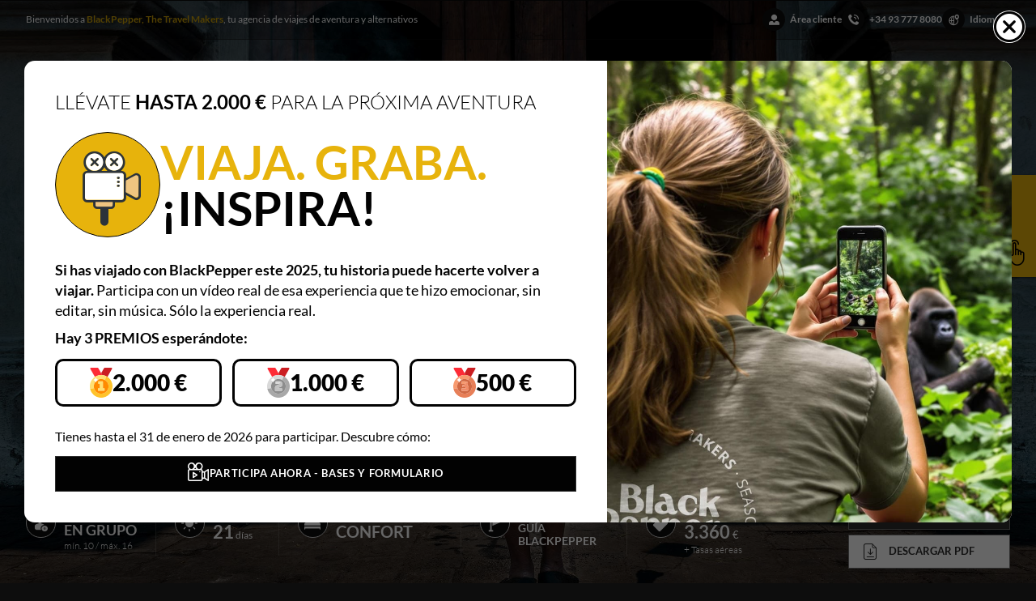

--- FILE ---
content_type: text/html
request_url: https://blackpepper.travel/es/viajes/la-ruta-maya
body_size: 78751
content:
<!DOCTYPE html><html lang="es"><head><meta charset="UTF-8"><meta name="viewport" content="width=device-width, initial-scale=1"><title>Viaje a Guatemala. La Ruta Maya</title><meta name="description" content="La Ruta Maya es uno de esos viajes que definen quiénes somos. Una ruta diseñada en terreno por el equipo BlackPepper, pensada para viajeros que quieren compre"><link rel="alternate" href="https://blackpepper.travel/es/viajes/la-ruta-maya" hreflang="es"><link rel="alternate" href="https://blackpepper.travel/ca/viatges/la-ruta-maia" hreflang="ca"><link rel="alternate" href="https://blackpepper.travel/ca/viatges/la-ruta-maia" hreflang="x-default"><meta property="og:image" content="https://blackpepper.travel/cache/2024-01/viajes-guatemala-blackpepper-0000-capa-67-2x-768x511.jpg"><meta property="og:image:width" content="768"><meta property="og:image:height" content="511"><link rel="canonical" href="https://blackpepper.travel/es/viajes/la-ruta-maya"><meta property="og:updated_time" content="2026-01-16T13:21:54+01:00"><meta property="og:type" content="website"><meta property="og:site_name" content="BlackPepper Travel"><meta property="og:title" content="Viaje a Guatemala. La Ruta Maya"><meta property="og:description" content="La Ruta Maya es uno de esos viajes que definen quiénes somos. Una ruta diseñada en terreno por el equipo BlackPepper, pensada para viajeros que quieren compre"><meta property="og:url" content="https://blackpepper.travel/es/viajes/la-ruta-maya"><link rel="apple-touch-icon" sizes="180x180" href="/apple-touch-icon.png"><link rel="icon" type="image/png" sizes="32x32" href="/favicon-32x32.png"><link rel="icon" type="image/png" sizes="16x16" href="/favicon-16x16.png"><link rel="manifest" href="/site.webmanifest"><link rel="mask-icon" href="/safari-pinned-tab.svg" color="#000000"><meta name="msapplication-TileColor" content="#000000"><meta name="theme-color" content="#000"><link rel="preconnect dns-prefetch" href="https://www.googletagmanager.com"><link rel="preconnect dns-prefetch" href="https://www.google-analytics.com"><style id="css">#cover{display: flex;flex-flow: column nowrap;justify-content: flex-end;min-height: 100vh;margin-top: -168px;padding-top: 168px;box-sizing: border-box;overflow: hidden;position: relative}#cover .cover-image{position: absolute;top: 0;left: 0;right: 0;bottom: 46px;z-index: -1}#cover .cover-image img{width: 100%;height: 100%;object-fit: cover}#cover .cover-opacity{position: absolute;top: 0;left: 0;right: 0;bottom: 46px;z-index: -1;background: rgba(0, 0, 0, .5)}#cover .inner{margin: 96px 0 48px}#cover .cover-header{display: flex;flex-flow: column nowrap;align-items: flex-start}#cover .cover-title{font-size: clamp(32px, 5.5vw, 64px);margin: 0;padding: 15px 0 12px;text-align: left;margin-left: clamp(-5px, -.2vw, -2px)}#cover .cover-subtitle{font-size: clamp(10px, 2vw, 18px);font-weight: 700}#cover .cover-suptitle{order: -1}#cover .cover-tags{display: flex;margin: 32px 0;overflow: auto}#cover .cover-tag{display: flex;align-items: center;height: 3.692em;overflow: hidden;font-size: 13px;color: white;font-weight: 400;background: #0D0D0D88;padding: 0 1em;margin-right: 0.615em;min-width: fit-content;text-transform: uppercase}#cover .cover-tag strong{font-size: 1.077em;font-weight: 900}#cover .cover-tag i{font-size: 2.308em;margin: 0 .3em 0 -.1em}#cover .cover-tag i:before{color: inherit}#cover .cover-tagt{background: #CEA106}#cover .cover-tag:last-child{margin-right: 0}#cover .cover-bottom{display: flex;flex-flow: row wrap;justify-content: space-between;align-items: center;gap: 20px}#cover .cover-buttons{display: flex;flex-flow: column nowrap;overflow: auto;text-align: right;margin: 32px 0 32px auto}#cover .btn{font-size: 13px;margin: 3px 0;border-color: #707070;letter-spacing: 0;overflow: hidden;white-space: nowrap;min-width: min-content;justify-content: flex-start}#cover .cover-features{display: flex;justify-content: space-between;margin: 32px 0;overflow: auto}#cover .item{display: flex;align-items: flex-start;max-width: fit-content;position: relative}#cover .item.minwidth{min-width: 158px}#cover .item.maxwidth{max-width: min-content}#cover .hr{content: '';min-width: 1px;max-width: 1px;margin: auto;background: #FFFFFF22;border: none;margin: 0 20px}#cover .item-label{display: block;font-size: 11px;font-weight: 300;white-space: nowrap;margin-bottom: 4px}#cover .item-value{display: block;font-size: 18px;font-weight: 700;line-height: 1.2;text-transform: uppercase}#cover .item-value.bigger{font-size: 22px}#cover .item-value.big{font-size: 20px}#cover .item-value.small{font-size: 14px}#cover .item-value.price{font-size: 22px;white-space: nowrap}#cover .item-value.price .price-money{font-size: 13px;font-weight: 400}#cover .item-more{font-size: 12px;font-weight: 300;margin-top: 2px;white-space: nowrap;text-transform: none}#cover .item-value .item-more{font-weight: 400;margin: 0}#cover .item-icon{display: flex;align-items: center;justify-content: center;background: #0D0D0D;max-width: 35px;min-width: 35px;height: 35px;font-size: 20px;border-radius: 100%;border: 1px solid #CECECE;margin-right: 10px}@media (max-width:900px){#cover {margin-top: -132px;padding-top: 132px}}@media screen and (max-width: 767px){#cover {min-height: calc(var(--vh, 94vh))}#cover .inner{margin: 48px 0}#cover .cover-tags{margin: 20px 0}#cover .cover-tag{font-size: 10px}#cover .cover-features{max-width: 400px;margin: 0 0 10px}#cover .hide-mobile{display: none !important}#cover .item{flex-flow: column nowrap}#cover .hr{margin: 0 20px}#cover .item-label{font-size: 10px;font-weight: 400}#cover .item-value{display: block;font-size: 14px;font-weight: 900}#cover .item-value.bigger{font-size: 16px}#cover .item-value.big{font-size: 14px}#cover .item-value.small{font-size: 10px}#cover .item-value.price{font-size: 16px}#cover .item-icon{max-width: 20px;min-width: 20px;height: 20px;font-size: 12px;margin-bottom: 10px}#cover .cover-buttons{align-items: flex-start;margin: 32px 0 32px auto}#cover .btn{font-size: 12px;flex: 1}#cover .cover-buttons{flex-flow: row nowrap;gap: 10px}#cover .btn-full-text{display: none}}@media screen and (max-width: 540px){#cover .cover-buttons {margin-left: 0}}#subnav, #supnav{position: sticky;top: 60px;z-index: 10;background: #18191C;box-shadow: inset 0 1px 0 #70707066, 0 1px 0 0 #70707066;margin-top: -48px}#subnav.nocover{margin-top: 0}#subnav .subnav-icon, #supnav .supnav-icon{display: flex;align-items: center;justify-content: center;width: 46px;font-size: 30px;color: white;background: #CEA106;position: absolute;top: 0px;left: 0;bottom: 0px}#subnav> .pw, #supnav> .pw{padding-left: 46px}#subnav-nav, #supnav-nav{overflow: auto;-ms-overflow-style: none;scrollbar-width: none;text-align: right}#subnav-ul, #supnav-ul{white-space: nowrap;min-height: 46px}#subnav-ul> li, #supnav-ul> li{display: inline-block;vertical-align: middle}#subnav-ul .item, #supnav-ul .item{display: flex;align-items: center;height: 46px;font-size: 12px;color: white;font-weight: 700;padding: 0 10px;line-height: 1.2;text-align: center;position: relative;text-transform: uppercase}#subnav-ul .item:after, #supnav-ul .item:after{content: '';position: absolute;top: 0;bottom: 0;right: 0;height: 10px;width: 1px;margin: auto;background: #70707066}#subnav-ul .item i, #supnav-ul .item i{margin-right: 5px}#subnav-ul> li:last-child> .item:after, #supnav-ul> li:last-child> .item:after{display: none}#subnav-ul .item:hover, #supnav-ul .item:hover{color: var(--accent, #F1C74F)}#subnav-ul .item.current, #supnav-ul .item.current{color: var(--accent, #F1C74F) !important}#subnav-ul .itembtn span, #supnav-ul .itembtn span{background: #CEA106;padding: 6px 8px;border-radius: 2px}#subnav-ul .itembtn:hover span, #subnav-ul .itembtn.current span, #supnav-ul .itembtn:hover span, #supnav-ul .itembtn.current span{color: #2C2C2C}#supnav{z-index: 101;background: #E8E8E8;margin-top: -46px}#supnav.nocover{margin-top: 0}#supnav-ul .item{display: flex;align-items: center;height: 46px;font-size: 12px;color: #0D0D0D;font-weight: 700;padding: 0 10px;line-height: 1.2;text-align: center;position: relative;text-transform: uppercase}#subheader{display: block;height: 0px;position: relative;top: -61px;color: white}#subheader .subheader-main{display: none;background: #0D0D0D;z-index: 999999;position: absolute;top: 1px;left: 0;right: 0;overflow: hidden}#subheader .inner{display: flex;align-items: center;justify-content: space-between;height: 60px}#subheader .subheader-title{display: block;font-size: 26px;color: white;font-weight: 300;max-height: 2.4em;line-height: 1.2;overflow: hidden;text-overflow: ellipsis;white-space: nowrap;flex: 1}#subheader .subheader-title br{content: ''}#subheader .subheader-title br:after{content: ' '}#subheader .buttons{display: flex;flex-flow: row nowrap;justify-content: flex-end;align-items: flex-end;overflow: auto;text-align: right}#subheader .btn{height: 36px;margin-left: 10px;letter-spacing: 0;padding: 0 16px}#subheader .btn i{margin: 0 8px 0 -6px}#subheader .btn-share{display: flex;align-items: center;justify-content: center;background: #18191C;width: 36px;height: 36px;border: 1px solid #70707066;padding: 0;font-size: 20px;margin-left: 10px;border-radius: 100%;position: relative}#subheader .btn-share:hover{background: #CEA106;color: white;border-color: white}#subheader-share{display: flex;justify-content: flex-end}#subheader-share ul{display: none;position: absolute;padding-right: 50px;background: #0D0D0D}#subheader-share ul a{display: flex;align-items: center;justify-content: center;background: #18191C;width: 36px;height: 36px;border: 1px solid #70707066;padding: 0;font-size: 20px;margin-left: 10px;border-radius: 100%}#subheader-share:hover ul{display: flex}body.stuck-subnav #subnav{z-index: 1000}body.stuck-subnav #subnav .subheader-main{display: block}body.stuck-subnav.upscroll #subnav{z-index: 100}@media (hover: none) {#subnav-ul .item:hover {color: white}}@media (max-width: 940px){#subnav, #supnav {top: 48px}#subheader{top: -49px}#subheader .inner{height: 48px}#subheader .subheader-title{font-size: 20px;max-height: 2.2em}#subheader .subheader-subtitle{display: none}#subheader .buttons{min-width: 120px}#subheader .btn{min-width: 28px;max-width: 28px;min-height: 28px;max-height: 28px;padding: 0}#subheader .btn i{margin: 0;font-size: 16px}#subheader .btn span{display: none}#subheader-share ul{padding-right: 40px}#subheader .btn-share{min-width: 28px;max-width: 28px;min-height: 28px;max-height: 28px;font-size: 16px}}@media (max-width: 767px){#subnav {margin-top: -46px}#subnav-ul, #supnav-ul{min-height: 40px}#supnav{margin-top: -40px}#subnav-ul .item, #supnav-ul .item{font-size: 11px;height: 40px}#subnav> .pw, #supnav> .pw{padding-left: 40px;padding-right: 0}#subnav .subnav-icon, #supnav .supnav-icon{font-size: 25px;width: 40px}#subnav-nav, #supnav-nav{padding: 0 14px 0 8px}}.section{--sectiongap:clamp(6px, .75vw, 12px);padding: calc(var(--sectiongap) * 2) 0 calc(var(--sectiongap) * 8);position: relative}.section.has-scene{padding-bottom: calc(var(--sectiongap) * 6)}.section .section-body{padding: calc(var(--sectiongap) * 2) 0;position: relative}.section .section-flex{display: flex}.section .section-row{position: relative;padding-top: calc(var(--sectiongap) * 2);padding-bottom: calc(var(--sectiongap) * 4)}.section .section-content{flex: 1}.section .section-subcontent{margin-bottom: calc(var(--sectiongap) * 6)}.section .section-subcontent:last-child{margin-bottom: 0}.section .section-sticky{position: sticky;top: 130px}.section .section-aside{order: -1;width: 25%;margin-right: 48px;min-width: 220px;max-width: 320px;position: relative}.section .section-aside:after{content: '';position: absolute;top: 0;left: 100%;bottom: 0;right: -48px;width: 1px;margin: 0 auto;border-right: 1px solid #70707066}.section .section-aside .text strong{font-weight: 400}.section .section-aside-highlight{display: flex;align-items: center;border: 1px solid #70707066;border-left: none;border-right: none;padding: 15px 0;margin: calc(var(--sectiongap) * 2) 0}.section .section-aside-highlight i{display: flex;align-items: center;justify-content: center;background: #0D0D0D;max-width: 35px;min-width: 35px;height: 35px;font-size: 20px;border-radius: 100%;border: 1px solid #CECECE;margin-right: 15px}.section .section-aside-highlight-h{font-size: 20px;color: var(--accent, #F1C74F);font-weight: 700}.section .section-buttons{margin: calc(var(--sectiongap) * 2) 0 0}.section .section-bg{position: absolute;top: 0;left: 0;right: 0;bottom: 0;z-index: -1}.section .section-bg img{width: 100%;height: 100%;object-fit: cover}.section .section-bg.section-bg-filter:after{position: absolute;top: 0;left: 0;right: 0;bottom: 0;content: '';background: rgba(0,0,0,0.6)}.section.alt{color: #0D0D0D;background-color: white}.section.sectionbg{padding-top: 0;padding-bottom: calc(var(--sectiongap) * 2);background: none}.section:not(.sectionbg) .section-row:last-child{padding-bottom: 0}.section.sectionbg.alt, .section.sectionbg.alt.sectionbgalt, .section.alt.sectionbg .section-bg{background-color: white}.section.clean .section-aside:after{display: none}.section .section-row + .scene{margin: calc(var(--sectiongap) * 3) 0 calc(var(--sectiongap) * 6 * -1)}.section:not(.sectionbg):not(:has(.scene)) + .section:not(.sectionbg):before{content: '';position: absolute;top: calc(var(--sectiongap) * 2 * -1);left: 0;right: 0;bottom: 0;height: 1px;background: #70707066;width: min(100%, 1376px);margin: 0 auto}@media (max-width: 1064px){.section .section-body {padding: 0}.section .section-flex{flex-flow: column nowrap}.section .section-aside{width: auto;min-width: 0;max-width: none;margin: 0 0 1em;padding-bottom: 1em;border-right: none}.section .section-aside:after{display: none}.section .section-aside-below{order: 1;margin-top: 48px}.section .section-aside-below .section-aside-header{display: none}.section .section-sticky{position: relative;top: 0}}#s-intro .section-content{column-count: 2;column-gap: 32px}#s-intro .section-aside h3{font-size: 22px}@media (max-width: 1366px){#s-intro .section-aside h3 {font-size: 20px}}@media (max-width: 1064px){#s-intro .section-content {column-count: 1}#s-intro .section-aside h3{font-size: 17px}#s-intro .section-aside{border-bottom: 1px solid #70707066}#s-intro .section-aside:empty{display: none}}.form2{border: 4px solid #CEA106;border-radius: 0;padding: 25px;max-width: 400px;margin: 0 auto;background: #EFEFEF}.form2 .form-title{display: block;font-size: 20px;color: #2C2C2C;font-weight: 300;margin: 0 0 20px}.form2 .form-title-trip{display: block;font-size: 16px}.form2 .form-group-group{display: flex;gap: 12px}.form2 .form-group-group> .form-group-select{flex: 4}.form2 .form-group-group> .form-group-text{flex: 3}.form2 .form-group{position: relative;margin-bottom: 15px}.form2 .form-label, .form2 .form-control{transition: all 0.2s;touch-action: manipulation;cursor: pointer}.form2 .form-label{position: absolute;top: 0;left: 0;right: 0;height: 100%;display: flex;align-items: center;line-height: 1;padding: 0 10px;box-sizing: content-box;text-align: left;overflow: hidden;color: #2C2C2C}.form2 .form-label i{margin-right: 0.3em}.form2 .form-control ~ .form-label, .form2 .form-control:placeholder-shown ~ .form-label{font-size: 15px;color: #2C2C2C;font-weight: 400;line-height: 1.2}.form2 .form-control:not([disabled]):not(.unselected):not(:placeholder-shown) ~ .form-label, .form2 .form-control:focus ~ .form-label, .form2 .form-group-textarea .form-label{padding-top: 5px;height: 1.2em;font-size: 13px;color: #2C2C2C;font-weight: 400}.form2 .form-control:not(.checkselement-options), .form2 .ui-selectmenu-button{display: block;font-size: 15px;font-weight: 400;color: #222;line-height: 1 !important;width: 100%;padding: 22px 10px 5px;border: 1px solid #70707066;border-radius: 0;box-sizing: border-box;text-align: left}.form2 .form-control::placeholder{color: transparent !important}.form2 .form-control:-ms-input-placeholder{color: transparent !important}.form2 .form-control::-ms-input-placeholder{color: transparent !important}.form2 .form-control:focus{border-color: #CEA106}.form2 .form-control:focus ~ .form-label{color: #CEA106 !important}.form2 .form-group-check .form-control{display: none !important}.form2 .form-group-check .form-label{display: block;position: relative;font-size: 14px !important;color: #2C2C2C !important;padding: 0 0 0 22px !important;height: auto !important;white-space: normal}.form2 .form-group-check .form-label:before{content: '';display: inline-block;vertical-align: bottom;height: 14px;width: 14px;line-height: 14px;text-align: center;background: white;border: 1px solid #CEA106;border-radius: 0;margin: 0 6px 0 -22px}.form2 .form-group-check input:checked + .form-label:after{content: '';height: 8px;width: 4px;border-style: solid;border-color: #CEA106;border-width: 0 2px 2px 0;transform: rotate(38deg);position: absolute;top: 2px;left: 5px;z-index: 1}.form2 .form-group-check .form-label a{font-size: inherit;color: inherit;font-weight: 700;color: inherit}.form2 .form-group-check .form-label a:hover{color: #CEA106}.form2 .form-group-check{margin-top: 3%}.form2 .form-group-textarea .form-label{background: white;margin: 1px 20px 1px 1px}.form2 .form-group-textarea textarea{min-width: 100%;max-width: 100%;min-height: 50px}.form2 .form-group-select label{pointer-events: none}.form2 .form-group-select select{padding: 23px 10px 7px !important;-webkit-appearance: none;-moz-appearance: none;appearance: none;background: white}.form2 .form-group-select:after{content: '';position: absolute;top: 50%;right: 12px;display: inline-block;vertical-align: middle;height: 6px;width: 6px;border-style: solid;border-width: 0 1px 1px 0;border-color: #707070;padding: 0;margin: -6px 0 0 8px;transform: rotate(45deg)}.form2 .submit{font-size: 14px;height: 48px;width: 100%}.form2 .form-row.form-row-may{display: none !important}.form2 .form-errors{display: none}.form2 .form-group.error .form-control, .form2 .form-group-check.error .form-label:before, .form2 .form-group-select.error .mys-choice{border-color: #cc0000 !important}.form2 .form-group.error .form-label{color: #ce0000 !important}.form2 .errorMessage{display: block;font-size: 11px;color: #cc0000;text-align: left}.form2 .errorMessage i{font-size: 10px;margin-right: 3px}.form2 .form-success{color: white;background: #CEA106;padding: 15px}@media (max-width: 767px){.form2 {padding: 16px}.form2 .form-control ~ .form-label, .form2 .form-control:placeholder-shown ~ .form-label{font-size: 13px}.form2 .form-control:not([disabled]):not(.unselected):not(:placeholder-shown) ~ .form-label, .form2 .form-control:focus ~ .form-label, .form2 .form-group-textarea .form-label{font-size: 12px}.form2 .form-control:not(.checkselement-options), .form2 .ui-selectmenu-button{padding: 20px 10px 5px}.form2 .form-group-select select{padding: 22px 10px 6px !important}}.form-group-starselement .options{display: flex;align-items: center;font-size: 0;overflow: hidden;white-space: nowrap;direction: rtl;background: white;padding: 0;border: none;width: auto}.form-group-starselement .options input{display: none}.form-group-starselement .options label{display: inline-block;overflow: hidden;white-space: nowrap;cursor: pointer;padding: 0 2px}.form-group-starselement .options label:first-child{padding-left: 0}.form-group-starselement .options label:before{display: inline-block;content: "\e92a";font-size: 22px;color: #70707066;font-family: 'icomoon'}.form-group-starselement .options input:checked ~ label:before, .form-group-starselement .options input + label:hover ~ label:before, .form-group-starselement .options input + label:hover:before{color: #CEA106}.form-group-starselement .options:hover input + label:before{content: "\e92a";color: #70707066}.form-group-starselement .options:hover input + label:hover ~ label:before, .form-group-starselement .options:hover> input + label:hover:before{color: #CEA106}#breadcrumbs{margin-top: 24px;margin-bottom: 24px}#breadcrumbs .inner{display: flex;direction: rtl;overflow: auto}#breadcrumbs .items{display: flex;direction: ltr}#breadcrumbs .item{display: block;font-size: 14px;font-weight: 400;line-height: 1;padding: 6px 10px;position: relative;white-space: nowrap}#breadcrumbs a.item:hover{color: var(--accent)}#breadcrumbs .item.current{font-weight: 700;color: var(--accent, #F1C74F)}#breadcrumbs .item:after{content: '';position: absolute;top: 0;bottom: 0;right: -1px;height: 10px;width: 1px;margin: auto;background: #70707066}#breadcrumbs li:last-child> .item{padding-right: 0}#breadcrumbs li:last-child> .item:after{display: none}@media screen and (max-width: 767px){#breadcrumbs {margin-top: 20px;margin-bottom: 20px}#breadcrumbs .item{font-size: 11px}}.details-grid{display: grid;grid-template-columns: repeat(4,minmax(180px, 320px));grid-gap: 32px}.details-grid .details-group{position: relative}.details-grid .details-group:after{content: '';position: absolute;top: 0;bottom: 0;left: 100%;right: -32px;width: 1px;margin: 0 auto;background: #70707066}.details-grid .details-group:last-child:after{display: none}.details-grid .details-item{border-bottom: 1px solid #70707066;padding: 16px 0}.details-grid .details-item:last-child{border-bottom: none}.details-grid .details-item{display: flex}.details-grid .details-item.minheight{min-height: 90px}.details-grid .details-icon{display: flex;align-items: center;justify-content: center;background: #2C2C2C;border-radius: 100%;color: white;font-size: 30px;width: 50px;height: 50px;min-width: 50px;min-height: 50px;margin-right: 15px}.details-grid .details-title{display: block;font-size: 16px;color: var(--accent, #F1C74F);font-weight: 700;padding: 4px 0;margin: 0}.details-grid .details-desc{font-size: 15px}.details-grid .details-desc p + ul{margin-top: 5px}.details-grid .details-desc ul + p{margin-top: 20px}.details-grid .details-desc li{margin: 2px 0;padding-left: 10px;position: relative}.details-grid .details-desc li:before{content:"·";font-size: 14px;position: absolute;left: 0;top: 0}.details-grid .details-levels{display: flex;margin: 15px 0 10px}.details-grid .detail-level{margin-right: 7px;width: 28px;height: 8px;background: #CDD0D6}.details-grid .detail-level.active{background: #CEA106}@media (max-width: 1080px){.details-grid {grid-template-columns: repeat(2,minmax(180px, 320px)) !important}.details-grid .details-group:nth-child(2n):after{display: none}.details-grid .details-group:nth-child(1) .details-item:last-child, .details-grid .details-group:nth-child(2) .details-item:last-child{border-bottom: 1px solid #70707066 !important}}@media screen and (max-width: 600px){.details-grid {grid-template-columns: repeat(1,minmax(180px, 320px)) !important;grid-gap: 0}.details-grid .details-group:after{display: none !important}.details-grid .details-item:last-child{border-bottom: 1px solid #70707066}.details-grid .details-group:last-child .details-item:last-child{border: none}}#maps.boxed{margin-bottom: 48px}#maps.boxed .maps-wpr{padding-top: 50%;position: relative}#maps.full .maps-wpr{position: relative;height: 40vw;min-height: 400px;max-height: 660px}#maps .maps-gmap{position: absolute;top: 0;left: 0;right: 0;bottom: 0}#maps .map-ginfo-name{display: block;font-size: 13px;color: #0D0D0D;font-weight: 700;line-height: 1.2;padding: 0 12px 12px 0;overflow: hidden;text-overflow: ellipsis;white-space: nowrap}#maps .gm-style-iw-d .map-ginfo-bubble{display: none}#maps.js .maps-points{display: none}#maps.static .maps-wpr{padding-top: 75% !important}#maps.static .maps-points{display: grid;grid-template-columns: repeat(3, 1fr);grid-gap: 5px 10px;margin-top: 15px;position: relative}#maps.static .maps-point{display: flex;align-items: center}#maps.static .map-ginfo-body{min-width: 0;overflow: hidden}#maps.static .map-ginfo-bubble{display: flex;align-items: center;justify-content: center;font-size: 12px;color: white;min-width: 18px;max-width: 18px;height: 18px;background: #EA4335;margin-right: 5px;border-radius: 100%}@media (max-width: 767px){#maps.boxed .maps-wpr {padding-top: 75%}}.itinerary.itinerary-ext{margin-top: 80px}.itinerary .itinerary-all{display: flex;justify-content: space-between;align-items: flex-end;margin: 0 16px 25px 0;position: relative}.itinerary .itinerary-ext-name{margin: 0;font-size: 22px;font-weight: 700}.itinerary .itinerary-item{margin-bottom: 10px}.itinerary li:last-child> .itinerary-item{margin-bottom: 0}.itinerary .itinerary-header{display: flex;align-items: center;justify-content: space-between;border: 1px solid #70707066;min-height: 32px;position: relative;padding: 4px 15px}.itinerary .itinerary-day{font-size: 16px;color: var(--accent, #F1C74F);font-weight: 700;min-width: 69px;margin-right: 15px}.itinerary .itinerary-title{flex: 1;font-size: 16px;color: white;font-weight: 700;padding: 0;margin: 0}.itinerary .itinerary-desc{padding: 20px 50px 20px 100px;font-size: 15px}.itinerary .itinerary-desc li{margin-bottom: 0}.itinerary .itinerary-data{margin-bottom: 0}.itinerary .itinerary-data-label{color: var(--accent, #F1C74F)}.itinerary .itinerary-data-block{margin-top: 1em}.itinerary .itinerary-trek{font-size: 0}.itinerary .itinerary-trek span{display: inline-block;position: relative;font-size: 14px;font-weight: 700;white-space: nowrap;padding-right: 6px;margin-right: 5px}.itinerary .itinerary-trek span:not(:last-child):after{content: '';position: absolute;top: 0;bottom: 0;right: 0;height: 11px;width: 1px;margin: auto;background: #70707066}.itinerary .itinerary-trek b{font-size: 12px;font-weight: 300;text-transform: uppercase}.itinerary .itinerary-label{display: flex;align-items: center;justify-content: flex-end;cursor: pointer;line-height: 1;flex: 1}.itinerary .itinerary-label:before{content: '';position: absolute;top: 0;left: 0;right: 0;bottom: 0;cursor: pointer;z-index: 1;cursor: pointer}.itinerary .itinerary-label:hover{color: var(--accent, #F1C74F)}.itinerary .itinerary-toggle{font-size: 24px;margin-left: 12px}.itinerary .itinerary-toggle.close{display: none}.itinerary .itinerary-body{height: 0;overflow: hidden}.itinerary input:checked + div .itinerary-body{height: auto}.itinerary input:checked + div .itinerary-toggle.open{display: none}.itinerary input:checked + div .itinerary-toggle.close{display: block}@media (max-width: 600px){.itinerary .itinerary-label-text {font-size: 14px}.itinerary .itinerary-header{padding: 4px 12px}.itinerary .itinerary-day{font-size: 13px;min-width: 40px;margin-right: 12px}.itinerary .itinerary-title{font-size: 14px}.itinerary .itinerary-toggle{font-size: 22px}.itinerary .itinerary-desc{font-size: 14px;padding: 15px 0;hyphens: auto}.itinerary .itinerary-data{font-size: 13px}.itinerary .itinerary-trek span{font-size: 12px}.itinerary .itinerary-trek b{font-size: 11px}}#dates .calendar-noitems{margin: 60px auto}#dates-other{max-width: 1020px;margin: 60px auto 0}#dates .status-scheduled{background: #70ADCE}#dates .status-confirmed{background: #65D069}#dates .status-few{background: #FFBB02}#dates .status-full{background: #F20505}#calendar-legend{display: flex;flex-flow: row wrap}#calendar-legend> div{display: flex;align-items: center;margin: 4px 25px 4px 0;font-size: 14px}#calendar-legend> div:last-child{margin-right: 0}#calendar-legend .legend-status{width: 14px;height: 14px;min-width: 14px;border-radius: 100%;margin-right: 10px}#calendar{display: grid;grid-template-columns: repeat(4,minmax(80px, 231px));grid-gap: 24px;margin: 30px auto;max-width: 1020px}#calendar.calendar-items-5{grid-template-columns: repeat(5,minmax(80px, 231px))}#calendar.calendar-items-3{grid-template-columns: repeat(3,minmax(80px, 231px))}#calendar.calendar-items-2{grid-template-columns: repeat(2,minmax(80px, 231px)) !important}#calendar.calendar-items-1{grid-template-columns: repeat(1,minmax(80px, 231px)) !important}#calendar .month-title{display: flex;flex-flow: column nowrap;min-height: 41px;background: #2C2C2C;border: 1px solid #70707066;margin: 0;padding: 10px;line-height: 1}#calendar .month-name{display: block;font-size: 18px;font-weight: 700;padding: 0;white-space: nowrap;overflow: hidden;text-overflow: ellipsis}#calendar .month-year{display: block;font-size: 18px;font-weight: 300;padding: 0;margin-top: 5px}#calendar .month-inactive .month-title{background: #A9ABB1}#calendar .month-day{padding: 10px;border-bottom: 1px solid #70707066;position: relative}#calendar .month-day-number{font-size: 25px;color: white;margin-bottom: 2px}#calendar .month-day-name{font-size: 14px;color: #B2B2B2}#calendar .month-day-status{position: absolute;top: 14px;right: 0px;width: 14px;height: 14px;border-radius: 100%}#calendar .month.old{opacity: .5}#calendar .month.old .month-day-status{background: #777}@media (max-width: 1080px){#calendar.calendar-items {grid-template-columns: repeat(4,minmax(80px, 231px));grid-gap: 20px}#calendar .month-inactive{display: none}}@media (max-width: 767px){#calendar.calendar-items {grid-template-columns: repeat(3,minmax(80px, 231px));grid-gap: 15px}#calendar .month-title{min-height: 29px}#calendar .month-name, #calendar .month-year{font-size: 14px}#calendar .month-day{padding: 8px}#calendar .month-day-number{font-size: 18px}#calendar .month-day-name{font-size: 12px}#calendar .month-day-status{top: 14px;width: 10px;height: 10px}#calendar-legend{display: grid;grid-template-columns: repeat(2,minmax(80px, auto))}#calendar-legend> div{font-size: 10px;margin-right: 20px}#calendar-legend .legend-status{width: 10px;height: 10px;min-width: 10px;margin-right: 8px}}@media (max-width: 650px){#calendar.calendar-items {grid-template-columns: repeat(2,minmax(80px, 231px))}}#price .price-data{display: block;border: 1px solid #70707066;border-left: none;border-right: none;padding: 15px 0}#price .price-data-h{display: flex}#price .price-data-h i{display: flex;align-items: center;justify-content: center;background: #0D0D0D;max-width: 35px;min-width: 35px;height: 35px;font-size: 20px;border-radius: 100%;border: 1px solid #CECECE;margin-right: 15px}#price .price-amount{font-size: 30px;color: var(--accent, #F1C74F);font-weight: 700}#price .price-hint{font-size: 14px;margin-top: 15px}#price .price-content{display: block;font-size: 14px;color: white;line-height: 1.4;margin-top: 15px;padding: 20px;background: #2C2C2C}#price .price-content strong{color: var(--accent, #F1C74F)}#price .price-content p{margin-bottom: 1em}#price .price-content p:last-child{margin-bottom: 0}#price .price-content a{color: var(--accent, #F1C74F);font-weight: 700}#price .price-content a:hover{text-decoration: underline}@media (min-width: 651px) and (max-width: 1072px){#price .price-content-wrapper {display: flex;justify-content: space-between}#price .price-content + .price-content{margin-left: 10px}}#services{display: grid;grid-template-columns: repeat(2,minmax(180px, 640px));justify-content: center;grid-gap: 32px}#services .services-group{position: relative}#services .services-group:after{content: '';position: absolute;top: 0;bottom: 0;left: 100%;right: -32px;width: 1px;margin: 0 auto;background: #70707066}#services .services-group:last-child:after{display: none}#services .services-item{border-bottom: 1px solid #70707066;padding: 16px 0}#services .services-item:first-child{padding-top: 0}#services .services-item:last-child{border-bottom: none}#services .services-item{display: flex}#services .services-icon{display: flex;align-items: center;justify-content: center;background: white;border-radius: 100%;color: black;font-size: 30px;width: 50px;height: 50px;min-width: 50px;min-height: 50px;margin-right: 15px}#services .services-title{display: block;font-size: 17px;color: var(--accent, #F1C74F);font-weight: 700;padding: 4px 0;margin: 0}#services .services-desc{font-size: 15px}#services .services-desc p + ul{margin-top: 15px}#services .services-desc li{margin: 3px 0;padding-left: 10px;position: relative}#services .services-desc li:before{content: "";position: absolute;left: 0;top: 8px;width: 4px;height: 4px;background: #F1C74F;border-radius: 100%}#services .services-desc ul ul{margin-left: 5px}#services .services-desc ul ul li:before{content: '·' !important;top: 0 !important;width: auto !important;height: auto !important;background: none !important}#services .services-desc a{color: var(--accent, #F1C74F)}#services .services-desc a:hover{text-decoration: underline}#services .services-desc ul + ul{margin-top: 15px}#services .services-desc + .services-title{margin-top: 20px}@media (max-width: 1080px){#services .services-desc {font-size: 14px}}@media (max-width: 650px){#services {grid-template-columns: repeat(1,minmax(180px, 640px)) !important;grid-gap: 0}#services .services-group:after{display: none !important}#services .services-icon{width: 40px;height: 40px;min-width: 40px;min-height: 40px;font-size: 25px}#services .services-title{font-size: 14px}#services .services-desc li:before{top: 7px}#services .services-group + .services-group .services-item:first-child{border-top: 1px solid #70707066;padding: 16px 0}}.grid1{display: grid;grid-template-columns: repeat(3,minmax(180px, 1fr));grid-gap: 24px}.grid1 .grid-item{display: flex;flex-direction: column;position: relative;padding-bottom: 1em}.grid1 .grid-image{order: 1;position: relative;margin-bottom: 0;aspect-ratio: 1 / 1}.grid1 .grid-image.no-image{background: #CEA106}.grid1 .grid-image img{position: absolute;top: 0;left: 0;right: 0;bottom: 0;width: 100%;height: 100%;object-fit: cover}.grid1 .grid-icon{position: absolute;top: 0;left: 0;right: 0;bottom: 0;display: flex;align-items: center;justify-content: center;background: white;border-radius: 100%;margin: auto;width: 1.875em;height: 1.875em;font-size: 5em;color: #2C2C2C}.grid1 .grid-number{display: flex;align-items: center;justify-content: center;height: 45px;width: 45px;font-size: 16px;color: white;font-weight: 700;border-radius: 100%;background: #CEA106;position: absolute;top: 10px;left: 10px}.grid1 .grid-title{order: 2;font-size: 18px;font-weight: 400;color: var(--accent, #F1C74F);margin: 0.84em 0 0.67em}.grid1 .grid-title.has-highlight{color: white}.grid1 .grid-highlight{order: 3;color: var(--accent, #F1C74F);line-height: 1.4;border: 1px solid #70707066;border-left: none;border-right: none;padding: 10px 0;margin: 0 0 12px}.grid1 .grid-summary{order: 4;line-height: 1.4}.grid1 .grid-summary ul{margin-bottom: 1.4em}.grid1 .grid-summary ul{margin-bottom: 1.4em}.grid1 .grid-button{order: 1;margin: 20px 0 10px}.grid1 .grid-btn{display: flex}.grid1.grid1-ratio34 .grid-image{aspect-ratio: 3 / 4}@media (max-width: 1380px){.grid1 .grid-icon {font-size: 4em}}@media (max-width: 900px){.grid1 {grid-template-columns: repeat(2,minmax(180px, 1fr))}.grid1 .grid-image.no-image{padding-top: 40%}.grid1 .grid-image.no-image .grid-icon{font-size: 3em}}@media screen and (max-width: 550px){.grid1 {grid-template-columns: repeat(1,minmax(180px, 1fr))}}.gallery{display: grid;grid-template-columns: repeat(4,minmax(160px, 320px));justify-content: center;grid-gap: 20px}.gallery figure{position: relative;overflow: hidden;padding-top: 100%}.gallery figcaption{position: absolute;top: 100%;left: 0;right: 0;bottom: 0;background: #2C2C2C;display: flex;flex-flow: column nowrap;align-items: center;justify-content: center;overflow: hidden;transition: top .2s;padding: 15px;text-align: center;cursor: pointer;font-size: 13px}.gallery figure:hover figcaption{top: 0}.gallery a, .gallery img{position: absolute;top: 0;left: 0;right: 0;bottom: 0}.gallery img{object-fit: cover;width: 100%;height: 100%}.gallery .caption-title{font-size: 16px;font-weight: 700;margin: 0 0 10px;padding: 0}.pswp__caption .caption-title{font-size: 13px;font-weight: 700;margin: 0;padding: 0}@media (max-width: 900px){.gallery {grid-template-columns: repeat(3,minmax(100px, 320px)) !important;grid-gap: 20px}}@media (max-width: 650px){.gallery {grid-template-columns: repeat(2,minmax(100px, 320px)) !important}.gallery figcaption{font-size: 12px}.gallery .caption-title{font-size: 13px}}.gallery-el:nth-child(n+13){display: none}#gallery-toggle-check:checked + .gallery .gallery-el{display: block}.pagination-moreless{text-align: center;margin-top: 24px}.pagination-moreless .less{display: none}#gallery-toggle-check:checked ~ .pagination-moreless .more{display: none}#gallery-toggle-check:checked ~ .pagination-moreless .less{display: inline-flex}.scene{display: flex;flex-flow: column nowrap;justify-content: flex-end;min-height: 30vw;position: relative;background: #232529;padding: 0;color: white}.scene-box{max-width: 740px;margin: 96px 0;position: relative;z-index: 1}.scene-title{display: block;font-size: 42px;font-weight: 700;margin: 24px 0 32px}.scene-media{position: absolute;top: 0;left: 0;right: 0;bottom: 0}.scene-media img{display: block;width: 100%;height: 100%;object-fit: cover}.scene-media:after{position: absolute;top: 0;left: 0;right: 0;bottom: 0;content: '';background: #0D0D0D8F}.scene-points{display: grid;grid-template-columns: repeat(3,minmax(180px, 1fr));grid-gap: 12px;margin: -48px 0 96px;position: relative;z-index: 1}.scene-point{position: relative;display: flex}.scene-point-i{display: flex;align-items: center;justify-content: center;min-width: 1.5em;min-height: 1.5em;max-width: 1.5em;max-height: 1.5em;font-size: 40px;border-radius: 100%;border: 2px solid white}.scene-point-i:before{font-size: 0.8em}.scene-point-content{border-left: 1px solid #FFFFFF66;padding-left: 12px;margin-left: 12px}.scene-point-title{display: block;font-size: 15px;color: var(--accent, #F1C74F);font-weight: 700;margin: 6px 0 12px}@media (min-width: 2241px){.scene {min-height: 672px}}@media (max-width: 1440px){.scene-box {margin: 96px 0 48px}.scene-points{margin: -12px 0 48px}.scene-title{font-size: 36px}}@media (max-width: 1064px){.scene-box {margin: 48px 0 24px}.scene-points{margin: 12px 0 24px;grid-template-columns: repeat(2,minmax(180px, 1fr))}.scene-title{font-size: 26px;margin: 12px 0 24px}}@media (max-width: 767px){.scene-points {grid-template-columns: repeat(1,minmax(180px, 1fr))}.scene-point-i{font-size: 24px}}.gridrows .grid-item{display: flex;gap: 24px;padding-bottom: 24px;border-bottom: 1px solid #70707066;margin-bottom: 24px;min-width: 0;overflow: hidden}.gridrows> :last-child, .gridrows> :last-child .grid-item{padding-bottom: 0;margin-bottom: 0;border: none}.gridrows .grid-image{width: 48%;max-width: 480px;position: relative}.gridrows .grid-content{flex: 1;display: flex;flex-flow: column nowrap;padding: 12px 0;position: relative;min-width: 0;overflow: hidden}.gridrows .grid-title{order: 1;font-size: 18px;line-height: 1.3;margin: 0 0 1em}.gridrows .grid-title strong{font-size: 26px}.gridrows .grid-title a:hover{color: var(--accent, #F1C74F)}.gridrows .grid-titlei{display: flex;align-items: center}.gridrows .grid-titlei i{display: flex;align-items: center;justify-content: center;font-size: 30px;color: #0D0D0D;min-width: 50px;max-width: 50px;min-height: 50px;max-height: 50px;background: white;border-radius: 100%;margin-right: 12px}.gridrows .grid-texthigh{order: 2;display: block;color: var(--accent, #F1C74F);line-height: 1.4;border: 1px solid #70707066;border-left: none;border-right: none;padding: 10px 0;margin: -5px 0 1em}.gridrows .grid-tags{order: 0;margin: -6px 0 24px;display: flex}.gridrows .grid-summ{order: 4}.gridrows .grid-buttons{order: 5;flex: 1;display: flex;flex-flow: row nowrap;align-items: flex-end;margin: 24px 0 -6px;min-width: 0;overflow: hidden}.gridrows .grid-meta{order: 2;font-size: 0;margin: -12px 0 24px}.gridrows .grid-meta-item{font-size: 13px;color: #888;padding-right: 10px;margin-right: 10px;position: relative}.gridrows .grid-meta-item:after{content: '';position: absolute;top: 0;bottom: 0;right: 0;height: 9px;width: 1px;margin: auto;background: #70707066}.gridrows .grid-meta-item:last-child:after{display: none}@media (min-width: 768px){.gridrows.oddrev .grid-item:nth-child(even) {flex-flow: row-reverse nowrap}}@media (max-width: 767px){.gridrows .grid-item {flex-flow: row wrap;border: none;gap: 0}.gridrows .grid-image{width: 100%;max-width: none;max-height: 360px}.gridrows .grid-content{flex: auto}.gridrows .grid-tags{margin-top: 0}.gridrows .grid-tag{font-size: 9px}.gridrows .grid-title{font-size: 16px}.gridrows .grid-title strong{font-size: 24px}}.trips{display: grid;grid-template-columns: repeat(3,minmax(180px, 1fr));grid-gap: 24px;grid-gap: 28px 15.5px}.trips .trip-item{display: flex;flex-direction: column;position: relative;background: white;padding: 8px;color: #2C2C2C}.trips .trip-article{display: flex;flex-flow: column wrap;padding-bottom: 190px}.trips .trip-image{order: 0;position: relative;margin-bottom: 0;text-align: center;padding-top: 80%}.trips .trip-meta{order: 1;display: flex;margin: 8px 0}.trips .trip-header{order: 2;display: flex;flex-flow: column wrap}.trips .trip-bottom{order: 3;position: absolute;bottom: 8px;left: 8px;right: 8px;max-width: 100%}.trips .trip-image img{position: absolute;top: 0;left: 0;right: 0;bottom: 0;width: 100%;height: 100%;object-fit: cover}.trips .trip-meta-i{display: flex;align-items: center;padding: 0 10px;height: 34px;font-size: 12px;text-transform: uppercase;margin-right: 8px;flex: 1}.trips .trip-meta-i:last-child{margin-right: 0}.trips .trip-accompany-1{background: #6A7760;color: white}.trips .trip-accompany-2{background: #CEC370;color: #2C2C2C}.trips .trip-duration{background: #CDD0D6;color: #2C2C2C;font-weight: 700;white-space: nowrap;flex: 0;margin-left: auto}.trips .trip-title{order: 1;display: flex;min-height: 2.4em;font-size: 20px;font-weight: 700;margin: 0;padding: 4px 0 12px}.trips .trip-title a, .trips .trip-title span{display: block;flex: 1}.trips .trip-title a:hover{color: #CEA106}.trips .trip-subtitle{order: 0;display: flex;align-items: flex-end;height: 2.4em;font-size: 13px;color: #888;font-weight: 700;text-transform: uppercase;border-bottom: 1px solid #70707066;margin: 0;padding: 0 0 4px;text-align: left;overflow: hidden}.trips .trip-subtitle a:hover{color: #CEA106}.trips .trip-tag{font-size: 20px;line-height: 1;position: relative}.trips .trip-tag ul{display: flex;align-items: center;gap: 6px}.trips .trip-tag li{min-width: 1em;min-height: 1em;max-width: 1em;max-height: 1em}.trips .trip-tag span{display: none;font-size: 10px;text-transform: uppercase;font-weight: 900;position: absolute;right: 0;background: white;padding: 3px;white-space: nowrap;border: 1px solid;bottom: 0}.trips .trip-tag li.main span{display: block}.trips .trip-tag ul:hover span{display: none}.trips .trip-tag li:hover span{display: block}.trips .trip-info{margin: 5px 0 20px}.trips .trip-info-it{display: flex;align-items: flex-end;height: 26px;padding-bottom: 6px;border-bottom: 1px solid #70707066;font-size: 13px}.trips .trip-info-it:last-child{border-bottom: none}.trips .trip-info-it a, .trips .trip-info-it strong{font-weight: 700;text-transform: uppercase}.trips .trip-info-it small{text-transform: none}.trips .trip-info-it p{white-space: nowrap;overflow: hidden;text-overflow: ellipsis}.trips .trip-info-i{font-size: 18px;margin-right: 10px}.trips .trip-buttons{display: flex;align-items: center;margin-top: 20px}.trips .trip-button{display: flex;align-items: center;height: 45px;font-size: 13px;text-transform: uppercase;margin-right: 8px;padding: 0 14px}.trips .trip-button:last-child{margin-right: 0}.trips .trip-button i{font-size: 22px;margin-right: 10px}.trips .trip-button-view{background: #2C2C2C;color: white;font-weight: 700;flex: 1}.trips .trip-button-pdf{background: #CDD0D6;color: #2C2C2C;font-weight: 700;flex: 0;white-space: nowrap}.trips .trip-button:hover{background: #CEA106;border-color: white !important;color: white}.trips .trips-noresults{grid-column: 1 / -1;padding: 120px 0;font-size: 20px;font-weight: 300;text-align: center;margin: 10px 0}@media (max-width: 900px){.trips {grid-template-columns: repeat(2,minmax(180px, 1fr))}}@media screen and (max-width: 550px){.trips {grid-template-columns: repeat(1,minmax(180px, 1fr))}.trips .trip-article{padding-bottom: 0}.trips .trip-bottom{position: relative;bottom: 0;left: 0;right: 0}}#trip-filter{display: flex;flex-flow: row wrap;gap: 6px;margin-bottom: 20px}#trip-filter .trip-filter{display: block;align-items: center;font-size: clamp(13px, 1vw, 14px);font-weight: 300;position: relative;padding: clamp(5px, .5vw, 6px) clamp(8px, .75vw, 10px);cursor: pointer;border: 1px solid #70707066;border-radius: 4px}#trip-filter .trip-filter:hover{border-color: #CEA106;color: var(--accent, #F1C74F)}#trip-filter .trip-filter.active{border-color: #CEA106;background: #CEA106;color: white;font-weight: 400}.pagination.more{text-align: center;margin: 24px 0 0 auto}.pagination.simple{display: flex;justify-content: flex-end;margin: 24px 0 0 auto}.pagination .item{display: flex;align-items: center;justify-content: center;border: 1px solid #70707066;margin-left: 8px;font-size: 14px;padding: 10px}.pagination .pages{min-width: 60px}.pagination .item.disabled{opacity: 0.4}.pagination a.item:hover{background: #CEA106;border-color: white}#asse{background: #E8E8E8;color: #2C2C2C;position: relative;min-height: 600px;overflow: hidden}#asse a:hover{color: var(--accent, #F1C74F)}#asse .asse-title{font-size: 50px}#asse .asse-content{width: 49%;padding-right: 32px;padding-bottom: 32px}#asse .asse-name{font-size: 16px;font-weight: 700;text-transform: uppercase;margin-bottom: 10px}#asse .asse-desc{font-size: 15px;line-height: 1.4}#asse .asse-li{display: flex;margin: 30px 0}#asse .asse-icon{display: flex;align-items: center;justify-content: center;width: 33px;height: 33px;min-width: 33px;background: white;border: 1px solid #70707066;margin-right: 20px}#asse .asse-ul-content{padding-top: 6px}#asse .asse-list{line-height: 1.4;margin-top: 10px}#asse .asse-list li{display: inline}#asse .asse-list li:after{content: ', '}#asse .asse-list li:last-child:after{content: '';display: none}@media (max-width: 1060px){#asse .asse-title {font-size: 40px}#asse .asse-desc{font-size: 15px}}@media (min-width: 961px){#asse .asse-img {position: absolute;top: 0;left: 51%;right: 0;bottom: 0}#asse .asse-img img{width: 100%;height: 100%;object-fit: cover;max-width: 960px}}@media (max-width: 960px){#asse {display: flex;flex-flow: row wrap}#asse .asse-title{font-size: 30px}#asse .asse-img{order: -1;width: 100%;max-height: 450px;overflow: hidden}#asse .asse-img img{width: 100%;height: 100%;object-fit: cover}#asse .asse-content{width: auto;padding: 0}}@media (max-width: 767px){#asse .asse-title {font-size: 28px}#asse .asse-ul{font-size: 14px}}#header-top{border-bottom: 1px solid #0D0D0D99;font-size: 12px;line-height: 1.2;position: absolute;top: -49px;left: 0;right: 0;background: #00000033}#header-top .inner{display: flex;align-items: center;justify-content: space-between;gap: 20px;height: 48px}#header-top strong{color: #CEA106}#header-logo svg{max-height: clamp(34px, 4vw, 49px);width: auto}#header-top-menu{display: flex;align-items: center;gap: 20px}#header-top-menu> li{position: relative}#header-top-menu> li> .item{display: flex;align-items: center;justify-content: center;font-size: 12px;font-weight: 700;padding: 0;position: relative;line-height: 1;white-space: nowrap}#header-top-menu> li> .item i{display: flex;align-items: center;justify-content: center;background: #0D0D0D;max-width: 28px;min-width: 28px;height: 28px;font-size: 13px;border-radius: 100%}#header-top-menu> li> .item span{margin-left: 6px}#header-top-menu> li> .item:hover{color: #CEA106}#header-lang .language-current{display: flex;align-items: center;height: 48px;padding: 0 0 0 10px}#header-lang .language-current:after{content: '';display: inline-block;vertical-align: middle;height: 4px;width: 4px;border-style: solid;border-width: 0 1px 1px 0;padding: 0;margin: -2px 0 0 8px;transform: rotate(45deg)}#header-lang .languages-list{display: none;position: absolute;top: 45px;right: 0;background: white;border-radius: 4px;box-shadow: 0 3px 3px 0 rgb(0 0 0 / 20%);z-index: 9999}#header-lang .languages-list .item{display: block;font-size: 13px;color: #0D0D0D;padding: 7px 16px;border-bottom: 1px solid #0D0D0D99}#header-lang .languages-list .item:hover{color: #CEA106}#header-lang .languages-list .item.current{color: #0D0D0D;font-weight: 700}#header-lang .languages-list> li:last-child .item{border-bottom: none}#header-lang:hover .languages-list{display: block}#header{position: sticky;top: -60px;z-index: 1000;height: 120px;display: flex;align-items: center;justify-content: center}#header-main{position: sticky;top: 0;flex: 1;transition: background .4s}#header-main .inner{display: flex;align-items: center;justify-content: space-between;min-height: 60px;max-height: 60px}#header-search> a{display: flex;align-items: center;justify-content: center;background: #0D0D0D;width: 30px;height: 30px;border: 2px solid #0D0D0D;padding: 0;font-size: 20px;margin-left: 10px;border-radius: 100%}#header-search> a:hover{background: #CEA106;color: white;border-color: #CEA106}body.scrolled #header-logo svg{max-height: clamp(34px, 4vw, 42px);;fill: #18191C}@media (min-width:900px){#header-nav {flex: 1}#header-main .inner{position: relative}#header-menu{display: flex;justify-content: flex-end;align-items: center;user-select: none}#header-menu .item.lvl0{display: block;font-size: 13px;color: white;font-weight: 700;line-height: 1.3;padding: 10px 17px;position: relative;text-transform: uppercase}#header-menu .item.lvl0.current, #header-menu a.item.lvl0:hover{color: var(--accent, #F1C74F) !important}#header-menu .item.lvl0:after{content: '';position: absolute;top: 0;bottom: 0;right: -1px;height: 10px;width: 1px;margin: auto;background: #FFFFFF66}#header-menu> li:last-child> .item:after{display: none}#header-menu> li:hover> .item{padding-top: 22px;padding-bottom: 22px}#header-menu> li:hover> .item:before{content: '';height: 22px;width: 200px;position: absolute;bottom: 0;right: 0}#header-menu .subnav-container{display: none;position: absolute;top: 100%;width: 100%;max-width: 1200px;right: 0;padding-top: 24px}#header-menu> li.has-sub:hover> .subnav-container{display: block}#header-menu .subnav{display: flex;height: 368px;overflow: hidden;color: #0D0D0D;background: white;border: 1px solid #70707066;box-shadow: 0 2px 3px 0 #70707066;position: relative}#header-menu .subnav-info{width: 360px}#header-menu .subnav-info> div{padding: 24px 32px}#header-menu .subnav-info .subnav-title{font-size: 25px;font-weight: 700;padding-bottom: .2em;margin-bottom: .8em;border-bottom: 1px solid #70707066}#header-menu .subnav-info .subnav-text{font-size: 15px}#header-menu .subnav-items.lvl1{flex: 1}#header-menu .subnav-ul.lvl1{width: 280px;height: 100%;background: #F2F2F2;padding: 24px 0;box-sizing: border-box;box-shadow: 0 0 3px 0 #70707066}#header-menu .item.lvl1{display: block;font-size: 13px;padding: 12px 32px;text-transform: uppercase;position: relative}#header-menu .subnav-li.lvl1:hover> .item.lvl1{background: #CEA106;color: white;font-weight:700;box-shadow: 4px 0 2px -2px #CEA10666, -4px 0 2px -2px #CEA10666}#header-menu .subnav-li.lvl1:hover> a.item.lvl1:before{content: "\e924";font-family: 'icomoon';position: absolute;margin-left: -18px}#header-menu .subnav-items.lvl2{display: none;top: 0;left: 640px;right: 0;bottom: 0;position: absolute;padding: 24px 32px 0;overflow: scroll}#header-menu .subnav-ul.lvl2{display: flex;flex-flow: column wrap;max-height: 100%}#header-menu .subnav-ul.lvl2 li{display: flex;flex-flow: column nowrap;justify-content: center;margin-bottom: 11px}#header-menu .item.lvl2{display: block;font-size: 14px;min-height: 32px;white-space: nowrap;text-overflow: ellipsis;overflow: hidden}#header-menu .item.lvl2:hover{color: #CEA106}#header-menu .item.lvl2:hover:before{content: "\e924";font-family: 'icomoon';position: absolute;margin-left: -18px}#header-menu .item-summ{display: block;font-size: 11px;color: #777;text-overflow: ellipsis;overflow: hidden}#header-menu .subnav-items.lvl2.condensed li{width: 100px;margin-bottom: 0}#header-menu .item-label{display: none !important}#header-menu .subnav-li.lvl1:hover> .subnav-items.lvl2{display: block}body.scrolled #header-menu .item.lvl0.current, body.scrolled #header-menu a.item.lvl0:hover{color: #CEA106 !important}body.scrolled #header-menu .subnav-container{padding-top: 0px}body.scrolled #header-main{background: white;box-shadow: 0 1px 0 0 #70707066}body.scrolled #header-menu>li> .item{color: #0D0D0D}body.scrolled #header-menu>li> .item:after{background: #70707066}body.stuck-subnav.downscroll #header-menu .subnav-container{display: none !important}}@media (min-width:900px) and (max-width:1160px){#header-menu .subnav-info {display: none}#header-menu .subnav-items.lvl2{left: 280px}}@media (max-width:899px){#header {height: 84px;top: -24px}#header-main .inner{min-height: 48px;max-height: 48px}#header-profile{flex: 1;justify-content: flex-end}#header-nav{order: 2;flex: 0}#header-menu{display: none;padding-top: 62px;margin: 60px 12px 58px;background: white;border-radius: 2px;box-shadow: 0 0 70px #0D0D0D;position: fixed;top: 0;bottom: 0;left: 0;right: 0;overflow: hidden;z-index: 1000;user-select: none;-webkit-tap-highlight-color: transparent;tap-highlight-color: transparent}#header-search{flex: 1;text-align: right;position: relative;z-index: 10000}#header-search> a{margin: 0 10px 0 auto}#menu-toggle-btn{display: flex;align-items: center;background: #CEA106;width: 34px;height: 34px;position: relative;z-index: 10000;cursor: pointer;border-radius: 100%}#menu-toggle-btn span, #menu-toggle-btn span:after, #menu-toggle-btn span:before{display: block;height: 2px;width: 16px;background: white;border-radius: 2px;position: relative;margin: auto}#menu-toggle-btn span:after, #menu-toggle-btn span:before{content: "";position: absolute;margin: 0;transition: transform 0.3s}#menu-toggle-btn span:before{top: -6px}#menu-toggle-btn span:after{bottom: -6px}#menu-toggle-check:checked ~ #header{z-index: 1002}#menu-toggle-check:checked ~ #header #header-top{position: fixed;top: 0;z-index: 2000}#menu-toggle-check:checked ~ #header #header-main{position: fixed;left: 0;right: 0;top: 67px;transition: none}#menu-toggle-check:checked ~ #header #header-logo svg{fill: #0D0D0D;position: relative;left: 6px;z-index: 9999}#menu-toggle-check:checked ~ #header #menu-toggle:before{content: '';background: #00000033;position: fixed;top: 48px;left: 0;right: 0;bottom: 0}#menu-toggle-check:checked ~ #header #menu-toggle-btn span{background: none}#menu-toggle-check:checked ~ #header #menu-toggle-btn span:before{transform: rotate(45deg) translate(4.5px, 4px)}#menu-toggle-check:checked ~ #header #menu-toggle-btn span:after{transform: rotate(-45deg) translate(4.5px, -4px)}#menu-toggle-check:checked ~ #header #header-menu{display: block}#header-menu .item-label, #header-menu .item-a{cursor: pointer}#header-menu .item-label ~ .item-a{display: none}#header-menu .subnav-info{padding: 12px 14px}#header-menu .subnav-info .subnav-title{font-size: 14px;color: #0D0D0D;font-weight: 700;padding-bottom: .2em}#header-menu .subnav-info .subnav-text{font-size: 13px;color: #0D0D0D;font-weight: 300}#header-menu .item.lvl2:has(.item-summ){font-size: 14px}#header-menu .item-summ{display: block;font-size: 11px;color: #777;margin-top: 5px;text-transform: none}#header-menu .item{display: block;font-size: 16px;color: #0D0D0D;font-weight: 400;line-height: 1;text-align: left;text-transform: uppercase;padding: 18px 16px;margin: 0;border: 1px dashed #E2E2E2;border-left: none;border-right: none;margin-bottom: -1px}#header-menu .item span{display: block;position: relative}#header-menu .item.current{color: #CEA106}#header-menu .item:active{background: #70707022}#header-menu .item.lvl0{font-weight: 700;padding: 18px 16px}#header-menu .item.lvl0 span{z-index: -1}#header-menu .item-label:before{content: '\e967';font-family: 'icomoon';min-width: 38px;max-width: 38px;min-height: 38px;max-height: 38px;background: #ECECEC;border: 1px solid #70707066;display: flex;align-items: center;justify-content: center;position: absolute;z-index: 3;top: 73px;left: 100%;transition: left .3s}#header-menu .item-label:after{content: '';position: absolute;top: 62px;left: 100%;right: 0;min-height: 60px;max-height: 60px;margin: 0;background: #FAFAFA;border: 1px solid #70707033;border-left: none;border-right: none;z-index: 2;transition: left .3s}#header-menu .item-label:active:before{background: #CEA106;border-color: white;color: white}#header-menu .item-label ~ .item-a{display: inline-flex;align-items: center;justify-content: center;font-size: 12px;color: white;font-weight: 700;text-align: left;letter-spacing: 0.05em;text-transform: uppercase;white-space: nowrap;min-height: 38px;max-height: 38px;padding: 0 24px;background: #2C2C2C;border: 1px solid #70707066;cursor: pointer;position: absolute;top: 73px;left: calc(100% + 50px);z-index: 3;transition: left .3s}#header-menu .item-label ~ div.item-a{pointer-events: none;background: none !important;color: #0D0D0D}#header-menu .item-label ~ a.item-a:before{content: "\e924";font-family: 'icomoon';margin: 0 10px 0 -12px}#header-menu .item-label ~ a.item-a:after{content: '\e968';font-family: 'icomoon';margin: 0px -12px 0 10px}#header-menu .item-label ~ .item-a:active{background: #CEA106;border-color: white;color: white}#header-menu .subnav-container, #header-menu .subnav-items.lvl2{min-width: calc(100vw - 24px);background: white;border-radius: 2px;position: absolute;top: 0;bottom: 0;left: 100%;transition: left .3s;display: flex;flex-flow: column nowrap}#header-menu .subnav, #header-menu .subnav-items.lvl2{flex: 1;overflow: auto;margin-top: 123px;z-index: 1}#header-menu .subnav{z-index: auto}@media (hover: hover) {#header-menu .item:hover {background: #70707022}#header-menu .item-label:hover:before{background: #CEA106;border-color: white;color: white}#header-menu .item-label ~ .item-a:hover{background: #CEA106;border-color: white;color: white}} #header-menu .item-input:checked ~ .item-label:before{left: 14px}#header-menu .item-input:checked ~ .item-label:after{left: 0}#header-menu .item-input:checked ~ .item-a{left: 64px}#header-menu .item-input:checked ~ .subnav-container{left: 0;right: 0}#header-menu .item-input:checked ~ .subnav-items.lvl2{left: 0;right: 0}#header-menu .item-input.lvl1 ~ .item-label:before{z-index: 4}#header-menu .item-input.lvl1 ~ .item-label:after{z-index: 3}#header-menu .item-input.lvl1 ~ .item-a{z-index: 4}#header-menu .has-sub> .item-label span:after{content: '\e968';font-family: 'icomoon';position: absolute;right: 0;top: 0;bottom: 0;display: flex;align-items: center;font-size: 14px}body.scrolled #menu-toggle-check:not(:checked) ~ #header #header-main{transition: none;background: white;box-shadow: 0 1px 0 0 #70707066}body.scrolled #menu-toggle-check:checked ~ #header #header-top{background: #18191c}}@media (max-width: 767px){#header-top {font-size: 10px}body.scrolled #header-logo svg{max-height: 34px}#header-top-menu{gap: 5px}#header-top-menu .item i{max-width: 26px;min-width: 26px;height: 26px;font-size: 12px;margin-right: 0}#header-top-menu .item span{display: none}#header-lang .language-current:after{display: none}}#footer{background: #040507;text-align: center}#footer-social{padding: 40px 0}#footer-social ul{display: flex;align-items: center;justify-content: center}#footer-social a{display: flex;align-items: center;justify-content: center;width: 42px;height: 42px;font-size: 20px;border: 1px solid white;margin: 0 6px;border-radius: 100%}#footer-social a:hover{background: #CEA106}#socket{border-top: 1px solid #70707066;padding: 30px 0}#socket p{margin-bottom: 1em}#socket a:hover{color: #CEA106}#socket-legal{display: flex;justify-content: center;align-items: center;font-size: 14px;color: white;font-weight: 300;min-width: 0;overflow: hidden;gap: 24px;margin: 32px 0}#socket-legal li{position: relative;min-width: 0}#socket-legal .item{display: block;line-height: 1.2;white-space: nowrap;text-overflow: ellipsis;overflow: hidden}#socket-legal .cookies-btn{display: inline-block;font-size: .9375em;color: white;line-height: 1;border: 1px solid #70707066;padding: 7px 14px;margin: 4px 0;border-radius: 16px;cursor: pointer}#socket-legal .cookies-btn:hover{background: #CEA106;color: white;border-color: white}@media (min-width:768px){#socket-legal li:not(:first-child):after {content: '';width: 1px;height: 10px;background: #FFFFFF66;min-width: 1px;position: absolute;top: 0;left: -24px;bottom: 0;right: 100%;margin: auto}}@media (max-width:767px){#socket-legal {flex-flow: column nowrap;gap: 12px}}#cc-main{background:transparent;color:var(--cc-primary-color);font-family:var(--cc-font-family);font-size:16px;font-weight:400;-webkit-font-smoothing:antialiased;-moz-osx-font-smoothing:grayscale;line-height:1.15;position:relative;text-rendering:optimizeLegibility;-webkit-text-size-adjust:100%;position:fixed;z-index:var(--cc-z-index)}#cc-main :after,#cc-main :before,#cc-main a,#cc-main button,#cc-main div,#cc-main h2,#cc-main input,#cc-main p,#cc-main span{all:unset;box-sizing:border-box}#cc-main .pm__badge,#cc-main button{all:initial;box-sizing:border-box;color:unset;visibility:unset}#cc-main .pm__badge,#cc-main a,#cc-main button,#cc-main input{-webkit-appearance:none;appearance:none;cursor:pointer;font-family:inherit;font-size:100%;line-height:normal;margin:0;outline:revert;outline-offset:2px;overflow:hidden}#cc-main table,#cc-main tbody,#cc-main td,#cc-main th,#cc-main thead,#cc-main tr{all:revert;color:inherit;font-family:inherit;font-size:inherit;font-weight:inherit}:root{--cc-font-family:-apple-system,BlinkMacSystemFont,"Segoe UI",Roboto,Helvetica,Arial,sans-serif,"Apple Color Emoji","Segoe UI Emoji","Segoe UI Symbol";--cc-modal-border-radius:.5rem;--cc-btn-border-radius:.4rem;--cc-modal-transition-duration:.25s;--cc-link-color:var(--cc-btn-primary-bg);--cc-modal-margin:1rem;--cc-z-index:2147483647;--cc-bg:#fff;--cc-primary-color:#2c2f31;--cc-secondary-color:#5e6266;--cc-btn-primary-bg:#30363c;--cc-btn-primary-color:#fff;--cc-btn-primary-border-color:var(--cc-btn-primary-bg);--cc-btn-primary-hover-bg:#000;--cc-btn-primary-hover-color:#fff;--cc-btn-primary-hover-border-color:var(--cc-btn-primary-hover-bg);--cc-btn-secondary-bg:#eaeff2;--cc-btn-secondary-color:var(--cc-primary-color);--cc-btn-secondary-border-color:var(--cc-btn-secondary-bg);--cc-btn-secondary-hover-bg:#d4dae0;--cc-btn-secondary-hover-color:#000;--cc-btn-secondary-hover-border-color:#d4dae0;--cc-separator-border-color:#f0f4f7;--cc-toggle-on-bg:var(--cc-btn-primary-bg);--cc-toggle-off-bg:#667481;--cc-toggle-on-knob-bg:#fff;--cc-toggle-off-knob-bg:var(--cc-toggle-on-knob-bg);--cc-toggle-enabled-icon-color:var(--cc-bg);--cc-toggle-disabled-icon-color:var(--cc-bg);--cc-toggle-readonly-bg:#d5dee2;--cc-toggle-readonly-knob-bg:#fff;--cc-toggle-readonly-knob-icon-color:var(--cc-toggle-readonly-bg);--cc-section-category-border:var(--cc-cookie-category-block-bg);--cc-cookie-category-block-bg:#f0f4f7;--cc-cookie-category-block-border:#f0f4f7;--cc-cookie-category-block-hover-bg:#e9eff4;--cc-cookie-category-block-hover-border:#e9eff4;--cc-cookie-category-expanded-block-bg:transparent;--cc-cookie-category-expanded-block-hover-bg:#dee4e9;--cc-overlay-bg:rgba(0,0,0,.65);--cc-webkit-scrollbar-bg:var(--cc-section-category-border);--cc-webkit-scrollbar-hover-bg:var(--cc-btn-primary-hover-bg);--cc-footer-bg:var(--cc-btn-secondary-bg);--cc-footer-color:var(--cc-secondary-color);--cc-footer-border-color:#e4eaed;--cc-pm-toggle-border-radius:4em}#cc-main.cc--rtl{direction:rtl}#cc-main .cm__title,#cc-main a,#cc-main b,#cc-main em,#cc-main strong{font-weight:600}#cc-main button>span{pointer-events:none}#cc-main .cc__link,#cc-main a{background-image:linear-gradient(currentColor,currentColor);background-position:0 100%;background-repeat:no-repeat;background-size:0 1px;font-weight:600;position:relative;transition:background-size .25s,color .25s ease}#cc-main .cc__link:hover,#cc-main a:hover{background-size:100% 1px;color:var(--cc-primary-color)}#cc-main .cc__link{color:var(--cc-link-color)}#cc-main .cm__desc,#cc-main .pm__body{overscroll-behavior:auto contain;scrollbar-width:thin}@media screen and (min-width:640px){#cc-main ::-webkit-scrollbar,#cc-main ::-webkit-scrollbar-thumb,#cc-main ::-webkit-scrollbar-track{all:revert}#cc-main ::-webkit-scrollbar-thumb{-webkit-background-clip:padding-box;background-clip:padding-box;background:var(--cc-toggle-readonly-bg);border:.25rem solid var(--cc-bg);border-radius:1rem}#cc-main ::-webkit-scrollbar-thumb:hover{background:var(--cc-toggle-off-bg)}#cc-main ::-webkit-scrollbar{background:transparent;width:12px}}html.disable--interaction.show--consent,html.disable--interaction.show--consent body{height:auto!important;overflow:hidden!important}@media (prefers-reduced-motion){#cc-main{--cc-modal-transition-duration:0s}}.cc--darkmode{--cc-bg:#161a1c;--cc-primary-color:#ebf3f6;--cc-secondary-color:#aebbc5;--cc-btn-primary-bg:#c2d0e0;--cc-btn-primary-color:var(--cc-bg);--cc-btn-primary-border-color:var(--cc-btn-primary-bg);--cc-btn-primary-hover-bg:#98a7b6;--cc-btn-primary-hover-color:#000;--cc-btn-primary-hover-border-color:var(--cc-btn-primary-hover-bg);--cc-btn-secondary-bg:#242c31;--cc-btn-secondary-color:var(--cc-primary-color);--cc-btn-secondary-border-color:var(--cc-btn-secondary-bg);--cc-btn-secondary-hover-bg:#353d43;--cc-btn-secondary-hover-color:#fff;--cc-btn-secondary-hover-border-color:var(--cc-btn-secondary-hover-bg);--cc-separator-border-color:#222a30;--cc-toggle-on-bg:var(--cc-btn-primary-bg);--cc-toggle-off-bg:#525f6b;--cc-toggle-on-knob-bg:var(--cc-btn-primary-color);--cc-toggle-off-knob-bg:var(--cc-btn-primary-color);--cc-toggle-enabled-icon-color:var(--cc-btn-primary-color);--cc-toggle-disabled-icon-color:var(--cc-btn-primary-color);--cc-toggle-readonly-bg:#343e45;--cc-toggle-readonly-knob-bg:#5f6b72;--cc-toggle-readonly-knob-icon-color:var(--cc-toggle-readonly-bg);--cc-section-category-border:#1e2428;--cc-cookie-category-block-bg:#1e2428;--cc-cookie-category-block-border:var(--cc-section-category-border);--cc-cookie-category-block-hover-bg:#242c31;--cc-cookie-category-block-hover-border:#232a2f;--cc-cookie-category-expanded-block-bg:transparent;--cc-cookie-category-expanded-block-hover-bg:var(--cc-toggle-readonly-bg);--cc-overlay-bg:rgba(0,0,0,.65);--cc-webkit-scrollbar-bg:var(--cc-section-category-border);--cc-webkit-scrollbar-hover-bg:var(--cc-btn-primary-hover-bg);--cc-footer-bg:#0c0e0f;--cc-footer-color:var(--cc-secondary-color);--cc-footer-border-color:#060809}.cc--darkmode #cc-main{color-scheme:dark}#cc-main .cm{background:var(--cc-bg);border-radius:var(--cc-modal-border-radius);box-shadow:0 .625em 1.875em rgba(0,0,2,.3);display:flex;flex-direction:column;max-width:24rem;opacity:0;overflow:hidden;position:fixed;transform:translateY(1.6em);visibility:hidden;z-index:1}#cc-main .cm--top{top:var(--cc-modal-margin)}#cc-main .cm--middle{top:50%;transform:translateY(calc(-50% + 1.6em))}#cc-main .cm--bottom{bottom:var(--cc-modal-margin)}#cc-main .cm--center{left:var(--cc-modal-margin);margin:0 auto;right:var(--cc-modal-margin);width:unset}#cc-main .cm--left{left:var(--cc-modal-margin);margin-right:var(--cc-modal-margin)}#cc-main .cm--right{margin-left:var(--cc-modal-margin);right:var(--cc-modal-margin)}#cc-main .cm__body{display:flex;flex-direction:column;justify-content:space-between;position:relative}#cc-main .cm__btns,#cc-main .cm__links{padding:1rem 1.3rem;width:unset}#cc-main .cm__texts{display:flex;flex:1;flex-direction:column;justify-content:center;padding:1rem 0 0}#cc-main .cm__desc,#cc-main .cm__title{padding:0 1.3rem}#cc-main .cm__title{font-size:1.05em}#cc-main .cm__title+.cm__desc{margin-top:1.1em}#cc-main .cm__desc{color:var(--cc-secondary-color);font-size:.9em;line-height:1.5;max-height:40vh;overflow-x:visible;overflow-y:auto;padding-bottom:1em}#cc-main .cm__btns{border-top:1px solid var(--cc-separator-border-color);display:flex;flex-direction:column;justify-content:center}#cc-main .cm__btn-group{display:grid;grid-auto-columns:minmax(0,1fr)}#cc-main .cm__btn+.cm__btn,#cc-main .cm__btn-group+.cm__btn-group{margin-top:.375rem}#cc-main .cm--flip .cm__btn+.cm__btn,#cc-main .cm--flip .cm__btn-group+.cm__btn-group{margin-bottom:.375rem;margin-top:0}#cc-main .cm--inline .cm__btn+.cm__btn{margin-left:.375rem;margin-top:0}#cc-main .cm--inline.cm--flip .cm__btn+.cm__btn{margin-bottom:0;margin-left:0;margin-right:.375rem}#cc-main .cm--inline.cm--flip .cm__btn-group+.cm__btn-group{margin-bottom:.375rem;margin-right:0}#cc-main .cm--wide .cm__btn+.cm__btn,#cc-main .cm--wide .cm__btn-group+.cm__btn-group{margin-left:.375rem;margin-top:0}#cc-main .cm--wide.cm--flip .cm__btn+.cm__btn,#cc-main .cm--wide.cm--flip .cm__btn-group+.cm__btn-group{margin-bottom:0;margin-right:.375rem}#cc-main .cm--bar:not(.cm--inline) .cm__btn-group--uneven,#cc-main .cm--wide .cm__btn-group--uneven{display:flex;flex:1;justify-content:space-between}#cc-main .cm--bar:not(.cm--inline).cm--flip .cm__btn-group--uneven,#cc-main .cm--wide.cm--flip .cm__btn-group--uneven{flex-direction:row-reverse}#cc-main .cm__btn{background:var(--cc-btn-primary-bg);border:1px solid var(--cc-btn-primary-border-color);border-radius:var(--cc-btn-border-radius);color:var(--cc-btn-primary-color);font-size:.82em;font-weight:600;min-height:42px;padding:.5em 1em;text-align:center}#cc-main .cm__btn:hover{background:var(--cc-btn-primary-hover-bg);border-color:var(--cc-btn-primary-hover-border-color);color:var(--cc-btn-primary-hover-color)}#cc-main .cm__btn--secondary{background:var(--cc-btn-secondary-bg);border-color:var(--cc-btn-secondary-border-color);color:var(--cc-btn-secondary-color)}#cc-main .cm__btn--secondary:hover{background:var(--cc-btn-secondary-hover-bg);border-color:var(--cc-btn-secondary-hover-border-color);color:var(--cc-btn-secondary-hover-color)}#cc-main .cm__btn--close{border-radius:0;border-bottom-left-radius:var(--cc-btn-border-radius);border-right:none;border-top:none;display:none;font-size:1em;height:42px;min-width:auto!important;overflow:hidden;padding:0!important;position:absolute;right:0;top:0;width:42px}#cc-main .cm__btn--close svg{stroke:var(--cc-btn-primary-color);transform:scale(.5);transition:stroke .15s ease}#cc-main .cm__btn--close:hover svg{stroke:var(--cc-btn-primary-hover-color)}#cc-main .cm__btn--close.cm__btn--secondary svg{stroke:var(--cc-btn-secondary-color)}#cc-main .cm__btn--close.cm__btn--secondary:hover svg{stroke:var(--cc-btn-secondary-hover-color)}#cc-main .cm__btn--close+.cm__texts .cm__title{padding-right:3rem}#cc-main .cm--inline .cm__btn-group{grid-auto-flow:column}#cc-main .cm__footer{background:var(--cc-footer-bg);border-top:1px solid var(--cc-footer-border-color);color:var(--cc-footer-color);padding:.4em 0 .5em}#cc-main .cm__links{display:flex;flex-direction:row;padding-bottom:0;padding-top:0}#cc-main .cm__link-group{display:flex;flex-direction:row;font-size:.8em;width:100%}#cc-main .cm__link-group>*+*{margin-left:1.3rem}#cc-main .cm--flip .cm__btn:last-child{grid-row:1}#cc-main .cm--inline.cm--flip .cm__btn:last-child{grid-column:1}#cc-main .cm--box .cm__btn--close{display:block}#cc-main .cm--box.cm--flip .cm__btns{flex-direction:column-reverse}#cc-main .cm--box.cm--wide{max-width:36em}#cc-main .cm--box.cm--wide .cm__btns{flex-direction:row;justify-content:space-between}#cc-main .cm--box.cm--wide .cm__btn-group{grid-auto-flow:column}#cc-main .cm--box.cm--wide .cm__btn{min-width:120px;padding-left:1.8em;padding-right:1.8em}#cc-main .cm--box.cm--wide.cm--flip .cm__btns{flex-direction:row-reverse}#cc-main .cm--box.cm--wide.cm--flip .cm__btn:last-child{grid-column:1}#cc-main .cm--cloud{max-width:54em;width:unset}#cc-main .cm--cloud .cm__body{flex-direction:row}#cc-main .cm--cloud .cm__texts{flex:1}#cc-main .cm--cloud .cm__desc{max-height:9.4em}#cc-main .cm--cloud .cm__btns{border-left:1px solid var(--cc-separator-border-color);border-top:none;max-width:23em}#cc-main .cm--cloud .cm__btn-group{flex-direction:column}#cc-main .cm--cloud .cm__btn{min-width:19em}#cc-main .cm--cloud.cm--flip .cm__btn-group,#cc-main .cm--cloud.cm--flip .cm__btns{flex-direction:column-reverse}#cc-main .cm--cloud.cm--inline .cm__btn-group{flex-direction:row}#cc-main .cm--cloud.cm--inline .cm__btn{min-width:10em}#cc-main .cm--cloud.cm--inline.cm--flip .cm__btn-group{flex-direction:row-reverse}#cc-main .cm--bar{border-radius:0;left:0;margin:0;max-width:unset;opacity:1;right:0;transform:translateY(0);width:100vw;--cc-modal-transition-duration:.35s}#cc-main .cm--bar.cm--top{top:0;transform:translateY(-100%)}#cc-main .cm--bar.cm--bottom{bottom:0;transform:translateY(100%)}#cc-main .cm--bar .cm__body,#cc-main .cm--bar .cm__links{margin:0 auto;max-width:55em;width:100%}#cc-main .cm--bar .cm__body{padding:.5em 0 .9em}#cc-main .cm--bar .cm__btns{border-top:none;flex-direction:row;justify-content:space-between}#cc-main .cm--bar .cm__btn-group{grid-auto-flow:column}#cc-main .cm--bar:not(.cm--inline) .cm__btn+.cm__btn,#cc-main .cm--bar:not(.cm--inline) .cm__btn-group+.cm__btn-group{margin-left:.375rem;margin-top:0}#cc-main .cm--bar .cm__btn{min-width:120px;padding-left:2em;padding-right:2em}#cc-main .cm--bar.cm--flip:not(.cm--inline) .cm__btn+.cm__btn,#cc-main .cm--bar.cm--flip:not(.cm--inline) .cm__btn-group+.cm__btn-group{margin-bottom:0;margin-left:0;margin-right:.375rem}#cc-main .cm--bar.cm--flip .cm__btns{flex-direction:row-reverse}#cc-main .cm--bar.cm--flip .cm__btn:last-child{grid-column:1}#cc-main .cm--bar.cm--inline .cm__body,#cc-main .cm--bar.cm--inline .cm__links{max-width:74em}#cc-main .cm--bar.cm--inline .cm__body{flex-direction:row;padding:0}#cc-main .cm--bar.cm--inline .cm__btns{flex-direction:column;justify-content:center;max-width:23em}#cc-main .cm--bar.cm--inline.cm--flip .cm__btns{flex-direction:column-reverse}#cc-main .cc--anim .cm,#cc-main .cc--anim.cm-wrapper:before{transition:opacity var(--cc-modal-transition-duration) ease,visibility var(--cc-modal-transition-duration) ease,transform var(--cc-modal-transition-duration) ease}#cc-main .cc--anim .cm__btn,#cc-main .cc--anim .cm__close{transition:background-color .15s ease,border-color .15s ease,color .15s ease}.disable--interaction #cc-main .cm-wrapper:before{background:var(--cc-overlay-bg);bottom:0;content:"";left:0;opacity:0;position:fixed;right:0;top:0;visibility:hidden;z-index:0}.show--consent #cc-main .cc--anim .cm{opacity:1;transform:translateY(0);visibility:visible!important}.show--consent #cc-main .cc--anim .cm--middle{transform:translateY(-50%)}.show--consent #cc-main .cc--anim .cm--bar{transform:translateY(0)}.show--consent #cc-main .cc--anim.cm-wrapper:before{opacity:1;visibility:visible}#cc-main.cc--rtl .cm__btn--close{border-bottom-left-radius:unset;border-bottom-right-radius:var(--cc-btn-border-radius);left:0;right:unset}#cc-main.cc--rtl .cm__btn--close+.cm__texts .cm__title{padding-left:3rem!important;padding-right:1.3rem}#cc-main.cc--rtl .cm--inline .cm__btn+.cm__btn{margin-left:0;margin-right:.375rem}#cc-main.cc--rtl .cm--inline.cm--flip .cm__btn+.cm__btn{margin-left:.375rem;margin-right:0}#cc-main.cc--rtl .cm:not(.cm--inline).cm--bar .cm__btn+.cm__btn,#cc-main.cc--rtl .cm:not(.cm--inline).cm--bar .cm__btn-group+.cm__btn-group,#cc-main.cc--rtl .cm:not(.cm--inline).cm--wide .cm__btn+.cm__btn,#cc-main.cc--rtl .cm:not(.cm--inline).cm--wide .cm__btn-group+.cm__btn-group{margin-left:0;margin-right:.375rem}#cc-main.cc--rtl .cm:not(.cm--inline).cm--bar.cm--flip .cm__btn+.cm__btn,#cc-main.cc--rtl .cm:not(.cm--inline).cm--wide.cm--flip .cm__btn+.cm__btn{margin-left:.375rem;margin-right:0}#cc-main.cc--rtl .cm__link-group>*+*{margin-left:0;margin-right:1.3rem}@media screen and (max-width:640px){#cc-main{--cc-modal-margin:.5em}#cc-main .cm{max-width:none!important;width:auto!important}#cc-main .cm__body{flex-direction:column!important;padding:0!important}#cc-main .cm__btns,#cc-main .cm__desc,#cc-main .cm__links,#cc-main .cm__title{padding-left:1.1rem!important;padding-right:1.1rem!important}#cc-main .cm__btns{border-left:none!important;border-top:1px solid var(--cc-separator-border-color)!important;flex-direction:column!important;max-width:none!important;min-width:auto!important}#cc-main .cm__btn+.cm__btn,#cc-main .cm__btn-group+.cm__btn-group{margin:.375rem 0 0!important}#cc-main .cm--flip .cm__btn+.cm__btn,#cc-main .cm--flip .cm__btn-group+.cm__btn-group{margin-bottom:.375rem!important;margin-top:0!important}#cc-main .cm__btn-group{display:flex!important;flex-direction:column!important;min-width:auto!important}#cc-main .cm__btn{flex:auto!important}#cc-main .cm__link-group{justify-content:center!important}#cc-main .cm--flip .cm__btn-group,#cc-main .cm--flip .cm__btns{flex-direction:column-reverse!important}}#cc-main .pm-wrapper{position:relative;z-index:2}#cc-main .pm{background:var(--cc-bg);border-radius:var(--cc-modal-border-radius);box-shadow:0 .625em 1.875em rgba(0,0,2,.3);display:flex;flex-direction:column;opacity:0;overflow:hidden;position:fixed;visibility:hidden;width:100%;width:unset;z-index:1}#cc-main svg{fill:none;width:100%}#cc-main .pm__body,#cc-main .pm__footer,#cc-main .pm__header{padding:1em 1.4em}#cc-main .pm__header{align-items:center;border-bottom:1px solid var(--cc-separator-border-color);display:flex;justify-content:space-between}#cc-main .pm__title{align-items:center;display:flex;flex:1;font-weight:600;margin-right:2em}#cc-main .pm__close-btn{background:var(--cc-btn-secondary-bg);border:1px solid var(--cc-btn-secondary-border-color);border-radius:var(--cc-btn-border-radius);height:40px;position:relative;transition:all .15s ease;width:40px}#cc-main .pm__close-btn span{display:flex;height:100%;width:100%}#cc-main .pm__close-btn svg{stroke:var(--cc-btn-secondary-color);transform:scale(.5);transition:stroke .15s ease}#cc-main .pm__close-btn:hover{background:var(--cc-btn-secondary-hover-bg);border-color:var(--cc-btn-secondary-hover-border-color)}#cc-main .pm__close-btn:hover svg{stroke:var(--cc-btn-secondary-hover-color)}#cc-main .pm__body{flex:1;overflow-y:auto;overflow-y:overlay}#cc-main .pm__section,#cc-main .pm__section--toggle{border-radius:var(--cc-btn-border-radius);display:flex;flex-direction:column;margin-bottom:.5em}#cc-main .pm__section--toggle .pm__section-desc-wrapper{border:1px solid var(--cc-cookie-category-block-border);border-radius:var(--cc-btn-border-radius);border-top:none;border-top-left-radius:0;border-top-right-radius:0;display:none;margin-top:0!important;overflow:hidden}#cc-main .pm__section{border:1px solid var(--cc-separator-border-color);padding:1em;transition:background-color .25s ease,border-color .25s ease}#cc-main .pm__section:first-child{border:none;margin-bottom:2em;margin-top:0;padding:0;transition:none}#cc-main .pm__section:not(:first-child):hover{background:var(--cc-cookie-category-block-bg);border-color:var(--cc-cookie-category-block-border)}#cc-main .pm__section-toggles+.pm__section{margin-top:2em}#cc-main .pm__section--toggle{background:var(--cc-cookie-category-block-bg);border-top:none;margin-bottom:.375rem}#cc-main .pm__section--toggle .pm__section-title{align-items:center;background:var(--cc-cookie-category-block-bg);border:1px solid var(--cc-cookie-category-block-border);display:flex;justify-content:space-between;min-height:58px;padding:1.1em 5.4em 1.1em 1.2em;position:relative;transition:background-color .25s ease,border-color .25s ease;width:100%}#cc-main .pm__section--toggle .pm__section-title:hover{background:var(--cc-cookie-category-block-hover-bg);border-color:var(--cc-cookie-category-block-hover-border)}#cc-main .pm__section--toggle .pm__section-desc{margin-top:0;padding:1em}#cc-main .pm__section--toggle.is-expanded{--cc-cookie-category-block-bg:var(--cc-cookie-category-expanded-block-bg);--cc-cookie-category-block-border:var(--cc-cookie-category-expanded-block-hover-bg)}#cc-main .pm__section--toggle.is-expanded .pm__section-title{border-bottom-left-radius:0;border-bottom-right-radius:0}#cc-main .pm__section--toggle.is-expanded .pm__section-arrow svg{transform:scale(.5) rotate(180deg)}#cc-main .pm__section--toggle.is-expanded .pm__section-desc-wrapper{display:flex}#cc-main .pm__section--expandable .pm__section-title{cursor:pointer;padding-left:3.4em}#cc-main .pm__section--expandable .pm__section-arrow{background:var(--cc-toggle-readonly-bg);border-radius:100%;display:flex;height:20px;justify-content:center;left:18px;pointer-events:none;position:absolute;width:20px}#cc-main .pm__section--expandable .pm__section-arrow svg{stroke:var(--cc-btn-secondary-color);transform:scale(.5)}#cc-main .pm__section-title-wrapper{align-items:center;display:flex;position:relative}#cc-main .pm__section-title-wrapper+.pm__section-desc-wrapper{margin-top:.85em}#cc-main .pm__section-title{border-radius:var(--cc-btn-border-radius);font-size:.95em;font-weight:600}#cc-main .pm__badge{align-items:center;background:var(--cc-btn-secondary-bg);border-radius:5em;color:var(--cc-secondary-color);display:flex;flex:none;font-size:.8em;font-weight:600;height:23px;justify-content:center;margin-left:1em;min-width:23px;overflow:hidden;padding:0 .6em 1px;position:relative;text-align:center;white-space:nowrap;width:auto}#cc-main .pm__service-counter{background:var(--cc-btn-primary-bg);color:var(--cc-btn-primary-color);padding:0;width:23px}#cc-main .pm__service-counter[data-counterlabel]{padding:0 .6em 1px;width:auto}#cc-main .section__toggle,#cc-main .section__toggle-wrapper,#cc-main .toggle__icon,#cc-main .toggle__label{border-radius:var(--cc-pm-toggle-border-radius);height:23px;transform:translateZ(0);width:50px}#cc-main .section__toggle-wrapper{cursor:pointer;position:absolute;right:18px;z-index:1}#cc-main .toggle-service{height:19px;position:relative;right:0;width:42px}#cc-main .toggle-service .section__toggle,#cc-main .toggle-service .toggle__icon,#cc-main .toggle-service .toggle__label{height:19px;width:42px}#cc-main .toggle-service .toggle__icon{position:relative}#cc-main .toggle-service .toggle__icon-circle{height:19px;width:19px}#cc-main .toggle-service .section__toggle:checked~.toggle__icon .toggle__icon-circle{transform:translateX(23px)}#cc-main .pm__section--toggle:nth-child(2) .section__toggle-wrapper:after{display:none!important}#cc-main .section__toggle{border:0;cursor:pointer;display:block;left:0;margin:0;position:absolute;top:0}#cc-main .section__toggle:disabled{cursor:not-allowed}#cc-main .toggle__icon{background:var(--cc-toggle-off-bg);box-shadow:0 0 0 1px var(--cc-toggle-off-bg);display:flex;flex-direction:row;pointer-events:none;position:absolute;transition:all .25s ease}#cc-main .toggle__icon-circle{background:var(--cc-toggle-off-knob-bg);border:none;border-radius:var(--cc-pm-toggle-border-radius);box-shadow:0 1px 2px rgba(24,32,3,.36);display:block;height:23px;left:0;position:absolute;top:0;transition:transform .25s ease,background-color .25s ease;width:23px}#cc-main .toggle__icon-off,#cc-main .toggle__icon-on{height:100%;position:absolute;transition:opacity .15s ease;width:100%}#cc-main .toggle__icon-on{opacity:0;transform:rotate(45deg)}#cc-main .toggle__icon-on svg{stroke:var(--cc-toggle-on-bg);transform:scale(.55) rotate(-45deg)}#cc-main .toggle__icon-off{opacity:1}#cc-main .toggle__icon-off svg{stroke:var(--cc-toggle-off-bg);transform:scale(.55)}#cc-main .section__toggle:checked~.toggle__icon{background:var(--cc-toggle-on-bg);box-shadow:0 0 0 1px var(--cc-toggle-on-bg)}#cc-main .section__toggle:checked~.toggle__icon .toggle__icon-circle{background-color:var(--cc-toggle-on-knob-bg);transform:translateX(27px)}#cc-main .section__toggle:checked~.toggle__icon .toggle__icon-on{opacity:1}#cc-main .section__toggle:checked~.toggle__icon .toggle__icon-off{opacity:0}#cc-main .section__toggle:checked:disabled~.toggle__icon{background:var(--cc-toggle-readonly-bg);box-shadow:0 0 0 1px var(--cc-toggle-readonly-bg)}#cc-main .section__toggle:checked:disabled~.toggle__icon .toggle__icon-circle{background:var(--cc-toggle-readonly-knob-bg);box-shadow:none}#cc-main .section__toggle:checked:disabled~.toggle__icon svg{stroke:var(--cc-toggle-readonly-knob-icon-color)}#cc-main .toggle__label{opacity:0;overflow:hidden;pointer-events:none;position:absolute;top:0;z-index:-1}#cc-main .pm__section-desc-wrapper{color:var(--cc-secondary-color);display:flex;flex-direction:column;font-size:.9em}#cc-main .pm__section-desc-wrapper>:not(:last-child){border-bottom:1px solid var(--cc-cookie-category-block-border)}#cc-main .pm__section-services{display:flex;flex-direction:column}#cc-main .pm__service{align-items:center;display:flex;justify-content:space-between;padding:.4em 1.2em;position:relative;transition:background-color .15s ease}#cc-main .pm__service:hover{background-color:var(--cc-cookie-category-block-hover-bg)}#cc-main .pm__service-header{align-items:center;display:flex;margin-right:1em;width:100%}#cc-main .pm__service-icon{border:2px solid;border-radius:100%;height:8px;margin-left:6px;margin-right:20px;margin-top:1px;min-width:8px}#cc-main .pm__service-title{font-size:.95em;width:100%;word-break:break-word}#cc-main .pm__section-desc{line-height:1.5em}#cc-main .pm__section-table{border-collapse:collapse;font-size:.9em;margin:0;overflow:hidden;padding:0;text-align:left;width:100%}#cc-main .pm__table-caption{text-align:left}#cc-main .pm__table-caption,#cc-main .pm__table-head>tr{border-bottom:1px dashed var(--cc-separator-border-color);color:var(--cc-primary-color);font-weight:600}#cc-main .pm__table-tr{transition:background-color .15s ease}#cc-main .pm__table-tr:hover{background:var(--cc-cookie-category-block-hover-bg)}#cc-main .pm__table-caption,#cc-main .pm__table-td,#cc-main .pm__table-th{padding:.625em .625em .625em 1.2em;vertical-align:top}#cc-main .pm__footer{border-top:1px solid var(--cc-separator-border-color);display:flex;justify-content:space-between}#cc-main .pm__btn-group{display:flex}#cc-main .pm__btn+.pm__btn,#cc-main .pm__btn-group+.pm__btn-group{margin-left:.375rem}#cc-main .pm--flip .pm__btn+.pm__btn,#cc-main .pm--flip .pm__btn-group+.pm__btn-group{margin-left:0;margin-right:.375rem}#cc-main .pm__btn{background:var(--cc-btn-primary-bg);border:1px solid var(--cc-btn-primary-border-color);border-radius:var(--cc-btn-border-radius);color:var(--cc-btn-primary-color);flex:auto;font-size:.82em;font-weight:600;min-height:42px;min-width:110px;padding:.5em 1.5em;text-align:center;transition:background-color .15s ease,border-color .15s ease,color .15s ease}#cc-main .pm__btn:hover{background:var(--cc-btn-primary-hover-bg);border-color:var(--cc-btn-primary-hover-border-color);color:var(--cc-btn-primary-hover-color)}#cc-main .pm__btn--secondary{background:var(--cc-btn-secondary-bg);border-color:var(--cc-btn-secondary-border-color);color:var(--cc-btn-secondary-color)}#cc-main .pm__btn--secondary:hover{background:var(--cc-btn-secondary-hover-bg);border-color:var(--cc-btn-secondary-hover-border-color);color:var(--cc-btn-secondary-hover-color)}#cc-main .pm--box{height:calc(100% - 2em);left:var(--cc-modal-margin);margin:0 auto;max-height:37.5em;max-width:43em;right:var(--cc-modal-margin);top:50%;transform:translateY(calc(-50% + 1.6em))}#cc-main .pm--box.pm--flip .pm__btn-group,#cc-main .pm--box.pm--flip .pm__footer{flex-direction:row-reverse}#cc-main .pm--bar{border-radius:0;bottom:0;height:100%;margin:0;max-height:none;max-width:29em;opacity:1;top:0;width:100%;--cc-modal-transition-duration:.35s}#cc-main .pm--bar .pm__section-table,#cc-main .pm--bar .pm__table-body,#cc-main .pm--bar .pm__table-td,#cc-main .pm--bar .pm__table-th,#cc-main .pm--bar .pm__table-tr{display:block}#cc-main .pm--bar .pm__table-head{display:none}#cc-main .pm--bar .pm__table-caption{display:block}#cc-main .pm--bar .pm__table-tr:not(:last-child){border-bottom:1px solid var(--cc-separator-border-color)}#cc-main .pm--bar .pm__table-td{display:flex;justify-content:space-between}#cc-main .pm--bar .pm__table-td:before{color:var(--cc-primary-color);content:attr(data-column);flex:1;font-weight:600;min-width:100px;overflow:hidden;padding-right:2em;text-overflow:ellipsis}#cc-main .pm--bar .pm__table-td>div{flex:3}#cc-main .pm--bar:not(.pm--wide) .pm__body,#cc-main .pm--bar:not(.pm--wide) .pm__footer,#cc-main .pm--bar:not(.pm--wide) .pm__header{padding:1em 1.3em}#cc-main .pm--bar:not(.pm--wide) .pm__btn-group,#cc-main .pm--bar:not(.pm--wide) .pm__footer{flex-direction:column}#cc-main .pm--bar:not(.pm--wide) .pm__btn+.pm__btn,#cc-main .pm--bar:not(.pm--wide) .pm__btn-group+.pm__btn-group{margin:.375rem 0 0}#cc-main .pm--bar:not(.pm--wide).pm--flip .pm__btn-group,#cc-main .pm--bar:not(.pm--wide).pm--flip .pm__footer{flex-direction:column-reverse}#cc-main .pm--bar:not(.pm--wide).pm--flip .pm__btn+.pm__btn,#cc-main .pm--bar:not(.pm--wide).pm--flip .pm__btn-group+.pm__btn-group{margin-bottom:.375rem;margin-top:0}#cc-main .pm--bar:not(.pm--wide) .pm__badge{display:none}#cc-main .pm--bar.pm--left{left:0;transform:translateX(-100%)}#cc-main .pm--bar.pm--right{right:0;transform:translateX(100%)}#cc-main .pm--bar.pm--wide{max-width:35em}#cc-main .pm--bar.pm--wide .pm__body,#cc-main .pm--bar.pm--wide .pm__footer,#cc-main .pm--bar.pm--wide .pm__header{padding:1em 1.4em}#cc-main .pm--bar.pm--wide.pm--flip .pm__btn-group,#cc-main .pm--bar.pm--wide.pm--flip .pm__footer{flex-direction:row-reverse}#cc-main .pm-overlay{background:var(--cc-overlay-bg);bottom:0;content:"";left:0;opacity:0;position:fixed;right:0;top:0;visibility:hidden;z-index:1}#cc-main .cc--anim .pm,#cc-main .cc--anim .pm-overlay{transition:opacity var(--cc-modal-transition-duration) ease,visibility var(--cc-modal-transition-duration) ease,transform var(--cc-modal-transition-duration) ease}.show--preferences #cc-main .cc--anim .pm{opacity:1;visibility:visible!important}.show--preferences #cc-main .cc--anim .pm--box{transform:translateY(-50%)}.show--preferences #cc-main .cc--anim .pm--bar{transform:translateX(0)}.show--preferences #cc-main .cc--anim .pm-overlay{opacity:1;visibility:visible}#cc-main.cc--rtl .pm__service-header{margin-left:1em;margin-right:0}#cc-main.cc--rtl .pm__section-arrow{left:unset;right:18px}#cc-main.cc--rtl .section__toggle-wrapper{left:18px;right:unset;transform-origin:left}#cc-main.cc--rtl .toggle-service{left:0}#cc-main.cc--rtl .pm__service-icon{margin-left:20px;margin-right:5px}#cc-main.cc--rtl .pm__section--toggle .pm__section-title{padding-left:5.4em;padding-right:1.2em}#cc-main.cc--rtl .pm__section--expandable .pm__section-title{padding-right:3.4em}#cc-main.cc--rtl .pm__badge{margin-left:unset;margin-right:1em}#cc-main.cc--rtl .toggle__icon-circle{transform:translateX(27px)}#cc-main.cc--rtl .toggle-service .toggle__icon-circle{transform:translateX(23px)}#cc-main.cc--rtl .section__toggle:checked~.toggle__icon .toggle__icon-circle{transform:translateX(0)}#cc-main.cc--rtl .pm__table-td,#cc-main.cc--rtl .pm__table-th{padding-left:unset;padding-right:1.2em;text-align:right}#cc-main.cc--rtl .pm__table-td{padding-left:unset;padding-right:1.2em}#cc-main.cc--rtl .pm__table-td:before{padding-left:2em;padding-right:unset}#cc-main.cc--rtl .pm__btn+.pm__btn,#cc-main.cc--rtl .pm__btn-group+.pm__btn-group{margin-left:0;margin-right:.375rem}#cc-main.cc--rtl .pm--flip .pm__btn+.pm__btn,#cc-main.cc--rtl .pm--flip .pm__btn-group+.pm__btn-group{margin-left:.375rem;margin-right:0}#cc-main.cc--rtl .pm--flip.pm--bar:not(.pm--wide) .pm__btn+.pm__btn,#cc-main.cc--rtl .pm--flip.pm--bar:not(.pm--wide) .pm__btn-group+.pm__btn-group{margin-left:0}@media screen and (max-width:640px){#cc-main .pm{border-radius:0;bottom:0;height:auto;left:0;max-height:100%;max-width:none!important;right:0;top:0;transform:translateY(1.6em)}#cc-main .pm__body,#cc-main .pm__footer,#cc-main .pm__header{padding:.9em!important}#cc-main .pm__badge{display:none}#cc-main .pm__section-table,#cc-main .pm__table-body,#cc-main .pm__table-caption,#cc-main .pm__table-td,#cc-main .pm__table-th,#cc-main .pm__table-tr{display:block}#cc-main .pm__table-head{display:none}#cc-main .pm__table-tr:not(:last-child){border-bottom:1px solid var(--cc-separator-border-color)}#cc-main .pm__table-td{display:flex;justify-content:space-between}#cc-main .pm__table-td:before{color:var(--cc-primary-color);content:attr(data-column);flex:1;font-weight:600;min-width:100px;overflow:hidden;padding-right:2em;text-overflow:ellipsis}#cc-main .pm__table-td>div{flex:3}#cc-main .pm__btn-group,#cc-main .pm__footer{flex-direction:column!important}#cc-main .pm__btn-group{display:flex!important}#cc-main .pm__btn+.pm__btn,#cc-main .pm__btn-group+.pm__btn-group{margin:.375rem 0 0!important}#cc-main .pm--flip .pm__btn+.pm__btn,#cc-main .pm--flip .pm__btn-group+.pm__btn-group{margin-bottom:.375rem!important;margin-top:0!important}#cc-main .pm--flip .pm__btn-group,#cc-main .pm--flip .pm__footer{flex-direction:column-reverse!important}.show--preferences #cc-main .cc--anim .pm{transform:translateY(0)!important}}.popinfo-label{--size: clamp(65px, 8vw, 100px);font-size: clamp(11px, 1.5vw, 16px);color: #020202;font-weight: 300;line-height: 1.1;text-transform: uppercase;text-align: left;cursor: pointer;display: flex;flex-flow: row wrap;justify-content: space-between;align-items: center;width: var(--size);min-height: var(--size);padding: clamp(5px, 1vw, 10px);border: 3px solid transparent;border-right: 0;background: #E7B30C;box-shadow: 0 1px 3px rgba(0,0,0,0.6);border-radius: 10px 0 0 10px;transition: padding-right .4s, right .6s;animation-name: popinfolabel;animation-duration: .8s;user-select: none;position: fixed;top: 30%;right: 0;z-index: 10000}.popinfo-label i{display: block;width: 100%;font-size: clamp(26px, 2.5vw, 44px);text-align: right;margin: 2px 0 0 auto}.popinfo-label:hover{color: white;border-color: white;padding-right: 30px;right: 0 !important}.popinfo-close{position: absolute;top: clamp(5px, 1vw, 20px);right: clamp(5px, 1vw, 20px);z-index: 2;display: flex;align-items: center;justify-content: center;font-size: clamp(20px, 3vw, 40px);color: #020202;width: 1em;height: 1em;padding: 1px;background: white;border-radius: 100%;cursor: pointer}.popinfo-close:hover{background: #CEA106}.popinfo{display: grid;grid-template-columns: 36fr 25fr;max-width: clamp(360px, 100vw - 40px, 1220px);background: white;box-sizing: border-box;border-radius: clamp(10px, 1vw, 20px);overflow: hidden}.popinfo .popinfo-content{color: #020202;padding: clamp(20px, 3vw, 44px);text-align: left}.popinfo .popinfo-image{position: relative}.popinfo .popinfo-header{display: flex;flex-flow: column nowrap;margin: 0 0 28px}.popinfo .popinfo-suphead{display: block;font-size: clamp(20px, 2vw, 24px);font-weight: 300;line-height: 1.1;margin: 0 0 1em;text-wrap: pretty;order: -1}.popinfo .popinfo-header-main{display: flex;align-items: center;gap: clamp(10px, 1vw, 20px)}.popinfo .popinfo-head-icon{font-size: clamp(60px, 10vw, 130px);min-width: 1em;min-height: 1em;max-width: 1em;max-height: 1em;background: #E7B30C;border-radius: 100%;line-height: 0;border: 1px solid}.popinfo .popinfo-head{display: block;font-size: clamp(34px, 4.5vw, 64px);font-weight: 700;line-height: 1;margin: 0}.popinfo .popinfo-head strong{color: #E7B30C}.popinfo .popinfo-awards{display: grid;grid-template-columns: repeat(auto-fit, minmax(150px, 1fr));gap: clamp(8px, 1vw, 16px);margin: clamp(10px, 1vw, 20px) 0}.popinfo .popinfo-award{display: flex;align-items: center;justify-content: center;gap: 10px;border: clamp(2.5px, 0.5vw, 3px) solid #020202;border-radius: 10px;font-size: clamp(26px, 2.5vw, 28px);font-weight: 900;padding: 8px;white-space: nowrap}.popinfo .popinfo-award svg{width: 1em;height: auto}.popinfo .popinfo-text{display: block;font-size: clamp(15px, 2.2vw, 18px);font-weight: 400;line-height: 1.4;margin: clamp(10px, 1vw, 20px) 0}.popinfo .popinfo-text p:not(:last-child){margin-bottom: .5em}.popinfo .popinfo-text-bottom{display: block;font-size: clamp(13px, 2vw, 16px);line-height: 1.4;margin: clamp(24px, 2vw, 48px) 0 clamp(12px, 1vw, 18px)}.popinfo .popinfo-btn{display: flex;align-items: center;justify-content: center;gap: 10px;font-size: clamp(12px, 2vw, 13px);color: white;font-weight: 700;text-align: left;line-height: 1.2;background: #020202;border: 1px solid #70707066;text-transform: uppercase;height: 42px;padding: 0 24px;letter-spacing: 0.05em;cursor: pointer}.popinfo .popinfo-btn i{font-size: 2em;position: relative;top: -2px}.popinfo .popinfo-btn:hover{background: #E7B30C;border-color: white;color: white}#popinfo-check:checked ~ #popinfo{display: flex}@keyframes popinfolabel {0%{right: calc(var(--size) * -1)}100%{right: 0}}@media(max-width: 940px){.popinfo {display: block}.popinfo .popinfo-content{max-width: 500px}.popinfo .popinfo-image{display: none}.popinfo .popinfo-suphead{text-align: center}.popinfo .popinfo-header-main{justify-content: center}.popinfo .popinfo-head{text-wrap: balance;max-width: min-content}}@media(max-width: 550px){.popinfo .popinfo-award:first-child {grid-column: span 2}}html,body,div,span,object,iframe,h1,h2,h3,h4,h5,h6,p,blockquote,pre,abbr,address,cite,code,del,dfn,em,img,ins,kbd,q,samp,small,strong,sub,sup,var,b,i,dl,dt,dd,ol,ul,li,fieldset,form,label,legend,table,caption,tbody,tfoot,thead,tr,th,td,article,aside,canvas,details,figcaption,figure,footer,header,hgroup,menu,nav,section,summary,time,mark,audio,video,a{margin:0;padding:0;border:0;outline:0;font-size:100%;vertical-align:baseline;background:transparent}article,aside,details,figcaption,figure,footer,header,hgroup,menu,nav,section{display:block}@font-face {font-family: 'Open Sans';src: local('Open Sans Bold'), local('OpenSans-Bold'), url('/fonts/OpenSans/subset-OpenSans-Bold.woff2') format('woff2'), url('/fonts/OpenSans/subset-OpenSans-Bold.woff') format('woff'), url('/fonts/OpenSans/subset-OpenSans-Bold.ttf') format('truetype');font-weight: bold;font-style: normal;font-display: swap;}@font-face {font-family: 'Lato';src: local('Lato-Light'), url('/fonts/Lato/Lato-Light.woff2') format('woff2'), url('/fonts/Lato/Lato-Light.woff') format('woff'), url('/fonts/Lato/Lato-Light.ttf') format('truetype');font-weight: 300;font-style: normal;font-display: swap;}@font-face {font-family: 'Lato';src: local('Lato-Regular'), url('/fonts/Lato/Lato-Regular.woff2') format('woff2'), url('/fonts/Lato/Lato-Regular.woff') format('woff'), url('/fonts/Lato/Lato-Regular.ttf') format('truetype');font-weight: 400;font-style: normal;font-display: swap;}@font-face {font-family: 'Lato';src: local('Lato Bold'), local('Lato-Bold'), url('/fonts/Lato/Lato-Bold.woff2') format('woff2'), url('/fonts/Lato/Lato-Bold.woff') format('woff'), url('/fonts/Lato/Lato-Bold.ttf') format('truetype');font-weight: bold;font-style: normal;font-display: swap;}@font-face {font-family: 'Lato';src: local('Lato Black'), local('Lato-Black'), url('/fonts/Lato/Lato-Black.woff2') format('woff2'), url('/fonts/Lato/Lato-Black.woff') format('woff'), url('/fonts/Lato/Lato-Black.ttf') format('truetype');font-weight: 900;font-style: normal;font-display: swap;}html{scroll-padding-top: 106px;max-width: 100%;overflow-x: hidden}body{font-family: 'Lato', Arial;color: white;line-height: 1.2;background: #0D0D0D;-webkit-font-smoothing: antialiased;-moz-osx-font-smoothing: grayscale;padding-top: 49px;--accent: #F1C74F}a, input, textarea, select, button{color: inherit;font-family: inherit;outline: none}a, a:hover{text-decoration: none}img{display: inline-block;vertical-align: top;max-width: 100%;height: auto}svg{display: inline-block;vertical-align: top;max-width: 100%}strong{font-weight: 700}strong.color{color: #CEA106}ul, ol{list-style: none}.pw{max-width: 1376px;margin: 0 auto;padding-left: 32px;padding-right: 32px}.hs{display: none}.hh{position: absolute;opacity: 0;pointer-events: none}.upper{text-transform: uppercase}.absfull{position: absolute;top: 0;right: 0;bottom: 0;left: 0}.imgcover{display: block;width: 100%;height: 100%;object-fit: cover}.invisible-check{width: 17px;height: 17px;opacity: 0;position: absolute;margin: 0}.btn1{display: inline-flex;align-items: center;justify-content: center;font-size: 12px;color: white;font-weight: 700;text-align: left;line-height: 1.2;background: #2C2C2C;border: 1px solid #70707066;text-transform: uppercase;height: 40px;padding: 0 24px;letter-spacing: 0.05em;cursor: pointer}.btn1 i{font-size: 1.6em;margin: 0 12px 0 -8px}.btn1.alt{background: white;color: #2C2C2C}.btn1:hover{background: #CEA106;border-color: white !important;color: white}.btn1.nowrap{min-width: 0;overflow: hidden}.btn1.nowrap span{overflow: hidden;text-overflow: ellipsis;white-space: nowrap}.btn2{display: inline-flex;align-items: center;justify-content: center;font-size: 11px;color: white;font-weight: 700;text-align: left;line-height: 1.2;background: #2C2C2C;border: 1px solid #70707066;text-transform: uppercase;height: 35px;padding: 0 14px;letter-spacing: 0.05em;cursor: pointer}.btn2 i{font-size: 1.4em;margin: 0 8px 0 -4px}.btn2.alt{background: white;color: #2C2C2C}.btn2:hover{background: #CEA106;border-color: white;color: white}@media (max-width: 767px){.btn1 {padding: 0 16px}.btn1 i{margin: 0 10px 0 -4px}}.grecaptcha-badge{visibility: hidden}.darkoff{background: #E8E8E8;color: #0D0D0D;--accent: #CEA106}@media (max-width:1160px){.pw {padding-left: 28px;padding-right: 28px}}@media (max-width:940px){html {scroll-padding-top: 94px}.pw{padding-left: 24px;padding-right: 24px}}@media (max-width: 767px){.pw {padding-left: 20px;padding-right: 20px}.imce br{content: ''}.imce br:after{content: ' '}}@media (max-width: 360px){.pw {padding-left: 15px;padding-right: 15px}}h1,h2,h3,h4,h5,h6,.h{font-weight: 300;margin: 1em 0;line-height: 1.2}h1{font-size: 100px;line-height: 1}h2{font-size: 22px}h3{font-size: 20px}h4{font-size: 18px}h5{font-size: 17px}h6{font-size: 16px}.popup{position: fixed;top: 0;left: 0;right: 0;bottom: 0;padding: 20px;display: none;flex-flow: column wrap;align-items: center;justify-content: center;z-index: 99999999}.popup .popup-close:after{content: '';display: block;position: fixed;top: 0;left: 0;right: 0;bottom: 0;background: rgba(0,0,0,.6);z-index: 2;cursor: pointer}.popup-box{overflow: auto;position: relative;z-index: 1}.popup-content{position: relative;z-index: 2}.videoW{position: relative;padding-bottom: 56.25%;height: 0;max-width: 100%;max-height: 80vh;overflow: hidden}.videoW iframe{position: absolute;top: 0;left: 0;width: 100%;height: 100%}#videopopup-check:checked ~ #videopopup{display: flex}#popform-check:checked ~ #popform{display: flex}#videopopup .popup-box{width: 100%;max-width: 1280px;background: #1C1C1C}.cf::after{content: "";clear: both;display: table}.head1{display: block;font-size: 20px;font-weight: 300;letter-spacing: 0.06em;line-height: 1.2;margin: 0 0 1.2em}.head1 strong{font-size: 35px}@media (max-width: 767px){.head1 {font-size: 18px}.head1 strong{font-size: 30px}}.head2{font-size: 18px;line-height: 1.3;margin: 0 0 1em}.head2 strong{font-size: 26px}.head3{display: flex;align-items: center;min-height: 32px;font-size: 18px;font-weight: 700;padding: 5px 10px;background: #2C2C2C;border: 1px solid #70707066}@media (max-width:767px){.head3 {font-size: 16px}}.head4{display: inline-flex;align-items: center;background: white;font-size: 20px;color: #2C2C2C;font-weight: 400;height: 3.6em;padding: 0 20px;letter-spacing: 0.15em}.head4 i{font-size: 2em;margin-right: 15px}@media (max-width: 1480px){.head4 {font-size: 18px}}@media (max-width: 767px){.head4 {font-size: 15px;letter-spacing: 0.1em;padding: 0 15px}}.head5{display: inline-flex;align-items: center;background: white;font-size: 12px;color: #2C2C2C;font-weight: 400;height: 2.67em;padding: 0 1em;letter-spacing: 0.05em}@media (max-width: 1480px){.head5 {font-size: 11px}}@media (max-width: 1064px){.head5 {font-size: 10px}}@media (max-width: 767px){.head5 {font-size: 9px}}.tags{display: flex;margin: -6px 0 24px}.tag{display: inline-block;font-size: 11px;color: #2C2C2C;font-weight: 400;padding: 0.5em 1em;background: white;margin-right: 0.5em;text-transform: uppercase}a.tag:hover{background: #CEA106 !important;color: white !important}@media (max-width: 767px){.tags {margin-top: 0}.tag{font-size: 9px}}.notice{font-size: 17px;font-weight: 300;line-height: 1.4}.notice{border: 1px solid #70707066;padding: 1.4em 2.2em;margin: 0 auto;text-align: center;font-weight: 400}.notice p{margin-bottom: 1em}.notice strong{color: var(--accent, #F1C74F)}.notice :last-child{margin-bottom: 0}.vspace{height: 32px}.text{line-height: 1.5}.text.alt{--accent: #CEA106}.text h3{display: block;font-size: 18px;color: var(--accent);font-weight: 400;line-height: 1.4;margin: 0 0 0.4em}.text h4{display: block;font-size: 20px;font-weight: 700;line-height: 1.2;margin: 0 0 0.4em}.text h5{display: block;font-size: 18px;color: var(--accent);font-weight: 400;line-height: 1.4;margin: 0 0 0.4em}.text h4 + h5{font-size: 16px;font-weight: 700;margin: -0.4em 0 0.6em}.text p + h3, .text p + h4, .text p + h5{margin-top: 1.6em}.text p{margin-bottom: 1.2em}.text ul{list-style: disc;margin-left: 18px}.text ol{list-style: decimal;margin-left: 18px}.text li{margin-bottom: .4em}.text ol li::marker{color: #CEA106;font-weight: 700}.text .uli{list-style: none;margin: 0 0 1.4em}.text .uli li{display: block;padding-left: 1.65em;margin-bottom: 6px;position: relative}.text .uli i:first-child{font-size: 1.25em;color: var(--accent);position: absolute;top: 2px;left: 0}.text> :last-child{margin-bottom: 0}.text strong{color: var(--accent)}.text a:not([class]){color: var(--accent)}.text a:not([class]):hover{border-bottom: 1px solid}.text blockquote{font-size: 1.1em;margin: 32px;position: relative;text-align: center;padding: 24px 0}.text blockquote:before{content: '';display: block;width: 200px;position: absolute;top: 0;left: 0;right: 0;margin: auto;border-bottom: 1px solid #70707066}.text blockquote:after{content: '';display: block;width: 200px;position: absolute;bottom: 0;left: 0;right: 0;margin: auto;border-bottom: 1px solid #70707066}.text .map{position: relative;padding-bottom: 28%;height: 0}.text .map iframe{position: absolute;top: 0;right: 0;bottom: 0;left: 0;width: 100%;height: 100%}@media (max-width: 1064px){.text {font-size: 15px}.text h3, .text h5{font-size: 16px}.text h4{font-size: 18px}.text h4 + h5{font-size: 15px}.text ul{list-style: none;margin-left: 0}.text li, .text p{margin-bottom: 1.2em}.text blockquote{margin: 24px 12px}}*{scrollbar-width: thin;scrollbar-color: #0D0D0DAA #EFEFEF}*::-webkit-scrollbar{width: 10px}*::-webkit-scrollbar-track{background: #EFEFEF}*::-webkit-scrollbar-thumb{background-color: #0D0D0DAA;border-radius: 6px;border: 3px solid #EFEFEF}*::-webkit-scrollbar-thumb:hover,*::-webkit-scrollbar-thumb:active{background: #CEA106;border-color: #CEA106;border-radius: 6px;cursor: pointer}.scrollbar-color{scrollbar-color: #CEA106 #EFEFEF}@font-face {font-family: 'icomoon';src: url('/fonts/icomoon/fonts/icomoon.eot?efef8e');src: url('/fonts/icomoon/fonts/icomoon.eot?efef8e#iefix') format('embedded-opentype'), url('/fonts/icomoon/fonts/icomoon.ttf?efef8e') format('truetype'), url('/fonts/icomoon/fonts/icomoon.woff?efef8e') format('woff'), url('/fonts/icomoon/fonts/icomoon.svg?efef8e#icomoon') format('svg');font-weight: normal;font-style: normal;font-display: block;}[class^="i-"], [class*=" i-"]{font-family: 'icomoon' !important;speak: never;font-style: normal;font-weight: normal;font-variant: normal;text-transform: none;line-height: 1;-webkit-font-smoothing: antialiased;-moz-osx-font-smoothing: grayscale;}.i-code-adult:before{content: "\ea4b";}.i-code-child:before{content: "\ea4c";}.i-code-main:before{content: "\ea4d";}.i-code-videocamera:before{content: "\ea46";}.i-code-videocamera-big-coloured .path1:before{content: "\ea47";color: rgb(44, 51, 58);}.i-code-videocamera-big-coloured .path2:before{content: "\ea48";margin-left: -1em;color: rgb(44, 51, 58);}.i-code-videocamera-big-coloured .path3:before{content: "\ea49";margin-left: -1em;color: rgb(255, 255, 255);}.i-code-videocamera-big-coloured .path4:before{content: "\ea4a";margin-left: -1em;color: rgb(239, 197, 128);}.i-area-locator:before{content: "\ea45";}.i-check-baggage:before{content: "\ea42";}.i-cabin-baggage:before{content: "\ea43";}.i-hand-baggage:before{content: "\ea44";}.i-external-link:before{content: "\ea41";}.i-area-guides:before{content: "\ea40";}.i-insurance-not .path1:before{content: "\ea3a";color: rgb(0, 0, 0);}.i-insurance-not .path2:before{content: "\ea3b";margin-left: -1em;color: rgb(0, 0, 0);}.i-insurance-not .path3:before{content: "\ea3c";margin-left: -1em;color: rgb(0, 0, 0);}.i-insurance-not .path4:before{content: "\ea3d";margin-left: -1em;color: rgb(211, 32, 32);}.i-code-tick:before{content: "\ea39";}.i-sym-copy:before{content: "\ea38";}.i-area-folder:before{content: "\ea36";}.i-area-user:before{content: "\ea37";}.i-area-files-other:before{content: "\ea32";}.i-area-files-vouchers:before{content: "\ea33";}.i-area-files-insurance:before{content: "\ea34";}.i-area-files-flights:before{content: "\ea35";}.i-sym-review:before{content: "\ea31";}.i-area-list:before{content: "\e962";}.i-area-review:before{content: "\e963";}.i-area-payments:before{content: "\e964";}.i-area-contract:before{content: "\ea2d";}.i-area-files:before{content: "\ea2e";}.i-area-details:before{content: "\ea2f";}.i-area-lodging:before{content: "\ea30";}.i-code-file-view:before{content: "\e961";}.i-code-file-pdf:before{content: "\e93b";}.i-code-password:before{content: "\e939";}.i-code-check-plain:before{content: "\e923";}.i-code-upload:before{content: "\e922";}.i-det-destino:before{content: "\e900";}.i-det-dias:before{content: "\e901";}.i-det-dificultad:before{content: "\e902";}.i-det-grupo-medida:before{content: "\e903";}.i-det-precio:before{content: "\e904";}.i-det-regimen-alojamiento:before{content: "\e905";}.i-det-staff:before{content: "\e906";}.i-form-compartir:before{content: "\e907";}.i-form-datos-generales:before{content: "\e908";}.i-form-detalles-reserva:before{content: "\e909";}.i-form-hab-quadruple:before{content: "\ea3e";}.i-form-hab-triple:before{content: "\ea3f";}.i-form-hab-compartida:before{content: "\e90a";}.i-form-hab-doble:before{content: "\e90b";}.i-form-hab-familiar:before{content: "\e90c";}.i-form-hab-individual:before{content: "\e90d";}.i-form-hab-twin:before{content: "\e90e";}.i-form-info:before{content: "\e90f";}.i-form-pasajeros:before{content: "\e910";}.i-pdf-presupuesto:before{content: "\e91f";}.i-pdf-100-blackpepper:before{content: "\e911";}.i-pdf-adecuado:before{content: "\e912";}.i-pdf-alergias:before{content: "\e913";}.i-pdf-alojamientos:before{content: "\e91a";}.i-pdf-asistencia-aeropuerto:before{content: "\e91b";}.i-pdf-aventura:before{content: "\e91c";}.i-pdf-coches-alquiler:before{content: "\e92d";}.i-pdf-compartir-hab:before{content: "\e92e";}.i-pdf-condiciones-grupos:before{content: "\e92f";}.i-pdf-contactar-copia-179:before{content: "\e930";}.i-pdf-contactar-copia-180:before{content: "\e931";}.i-pdf-contactar-copia-181:before{content: "\e932";}.i-pdf-contactar-copia-182:before{content: "\e933";}.i-pdf-contactar:before{content: "\e93a";}.i-pdf-descripcion:before{content: "\e93c";}.i-pdf-equipaje-mano:before{content: "\e966";}.i-pdf-grupo-compartido:before{content: "\e969";}.i-pdf-inclluye-vuelos:before{content: "\e96a";}.i-pdf-info-destinos:before{content: "\e96b";}.i-pdf-lista-alojamientos:before{content: "\e96c";}.i-pdf-mapa:before{content: "\e96d";}.i-pdf-niveles:before{content: "\e96e";}.i-pdf-no-incluye-vuelos:before{content: "\e96f";}.i-pdf-observaciones:before{content: "\e970";}.i-pdf-pasaporte:before{content: "\e971";}.i-pdf-politica:before{content: "\e972";}.i-pdf-precio:before{content: "\e973";}.i-pdf-propinas:before{content: "\e974";}.i-pdf-regalo:before{content: "\e975";}.i-pdf-reservar:before{content: "\e976";}.i-pdf-resort-fee:before{content: "\e977";}.i-pdf-salidas:before{content: "\e978";}.i-pdf-sanidad:before{content: "\e979";}.i-pdf-seguros:before{content: "\e97a";}.i-pdf-sellos-calidad:before{content: "\e97b";}.i-pdf-servicios-incluidos:before{content: "\e97c";}.i-pdf-servicios-no-incluidos:before{content: "\e97d";}.i-pdf-staff:before{content: "\e97e";}.i-pdf-travel-expert:before{content: "\e97f";}.i-pdf-vacunas:before{content: "\e980";}.i-pdf-viaje-a-medida:before{content: "\e981";}.i-pdf-viaje-menores:before{content: "\e982";}.i-pdf-visado:before{content: "\e983";}.i-sym-atencion-24h:before{content: "\e984";}.i-sym-bajar:before{content: "\e985";}.i-sym-cliente:before{content: "\e986";}.i-sym-correo:before{content: "\e987";}.i-sym-descargar:before{content: "\e988";}.i-sym-destino:before{content: "\e989";}.i-sym-enviar:before{content: "\e98a";}.i-sym-estrella:before{content: "\e98b";}.i-sym-explorar:before{content: "\e98c";}.i-sym-flecha-derecha:before{content: "\e98d";}.i-sym-flecha-izquierda:before{content: "\e98e";}.i-sym-lupa-buscar:before{content: "\e98f";}.i-sym-mas:before{content: "\e990";}.i-sym-menos:before{content: "\e991";}.i-sym-menu:before{content: "\e992";}.i-sym-newsletter:before{content: "\e993";}.i-sym-ok:before{content: "\e994";}.i-sym-papelera:before{content: "\e995";}.i-sym-rechazar:before{content: "\e996";}.i-sym-reservar:before{content: "\e997";}.i-sym-subir:before{content: "\e998";}.i-sym-telefono:before{content: "\e999";}.i-sym-ver:before{content: "\e99a";}.i-sym-video:before{content: "\e99b";}.i-sym-vuelos:before{content: "\e99c";}.i-tag-safari:before{content: "\e920";}.i-tag-en-camion:before{content: "\e99e";}.i-tag-en-familia:before{content: "\e99f";}.i-tag-escapadas:before{content: "\e9a0";}.i-tag-kayac:before{content: "\e9a1";}.i-tag-luna-de-miel:before{content: "\e9a2";}.i-tag-navidad:before{content: "\e9a3";}.i-tag-proxima-salida:before{content: "\e9a4";}.i-tag-recomendado:before{content: "\e9a5";}.i-tag-semana-santa:before{content: "\e9a6";}.i-tag-top-ventas:before{content: "\e9a7";}.i-tag-trekking:before{content: "\e9a8";}.i-tag-auroras:before{content: "\e99d";}.i-tag-our100:before{content: "\e91d";}.i-area-add-pasajeros:before{content: "\e9a9";}.i-area-calendario:before{content: "\e9aa";}.i-area-contactar:before{content: "\e9ab";}.i-area-examinar:before{content: "\e9ac";}.i-area-faqs-facturas:before{content: "\e9ad";}.i-area-faqs-general:before{content: "\e9ae";}.i-area-faqs-presupuesto:before{content: "\e9af";}.i-area-faqs-reseva:before{content: "\e9b0";}.i-area-faqs:before{content: "\e9b1";}.i-area-fecha:before{content: "\e9b2";}.i-area-general:before{content: "\e9b3";}.i-area-guardar:before{content: "\e9b4";}.i-area-mis-datos-personales:before{content: "\e9b5";}.i-area-modificar:before{content: "\e9b6";}.i-area-notificacion-1:before{content: "\e9b7";}.i-area-notificacion-2:before{content: "\e9b8";}.i-area-notificacion-3:before{content: "\e9b9";}.i-area-notificacion-correo-abierto:before{content: "\e9ba";}.i-area-notificacion-correo-cerrado:before{content: "\e9bb";}.i-area-notificacion:before{content: "\e9bc";}.i-area-pagar-home:before{content: "\e9bd";}.i-area-pagos-pendientes:before{content: "\e9be";}.i-area-pagos:before{content: "\e9bf";}.i-area-perfil-usuario:before{content: "\e9c0";}.i-area-semaforo-estado:before{content: "\e9c1";}.i-area-subir-archivo:before{content: "\e9c2";}.i-area-valoracion:before{content: "\e9c3";}.i-acc-albergue:before{content: "\e9c4";}.i-acc-alojamiento-singular:before{content: "\e9c5";}.i-acc-banda:before{content: "\e9c6";}.i-acc-barco-estudio:before{content: "\e9c7";}.i-acc-barco:before{content: "\e9c8";}.i-acc-bungalow:before{content: "\e9c9";}.i-acc-cabana:before{content: "\e9ca";}.i-acc-campamento-a:before{content: "\e9cb";}.i-acc-campamento-b:before{content: "\e9cc";}.i-acc-campamento:before{content: "\e9cd";}.i-acc-caravana:before{content: "\e9ce";}.i-acc-casa-flotante:before{content: "\e9cf";}.i-acc-casa-local-africa:before{content: "\e9d0";}.i-acc-casa-local-indonesia:before{content: "\e9d1";}.i-acc-casa-local:before{content: "\e9d2";}.i-acc-casa-rural:before{content: "\e9d3";}.i-acc-castillo:before{content: "\e9d4";}.i-acc-dahabeeya:before{content: "\e9d5";}.i-acc-edificio-singular-arabe:before{content: "\e9d6";}.i-acc-faluca:before{content: "\e9d7";}.i-acc-funduq:before{content: "\e9d8";}.i-acc-granja:before{content: "\e9d9";}.i-acc-haima:before{content: "\e9da";}.i-acc-hamaca:before{content: "\e9db";}.i-acc-hotel-1:before{content: "\e9dc";}.i-acc-hotel-2:before{content: "\e9dd";}.i-acc-hotel-3:before{content: "\e9de";}.i-acc-hotel-4:before{content: "\e9df";}.i-acc-hotel-5:before{content: "\e9e0";}.i-acc-hotel-local:before{content: "\e9e1";}.i-acc-iglu:before{content: "\e9e2";}.i-acc-junk:before{content: "\e9e3";}.i-acc-klotok:before{content: "\e9e4";}.i-acc-lodge:before{content: "\e9e5";}.i-acc-madrassa:before{content: "\e9e6";}.i-acc-monasterio:before{content: "\e9e7";}.i-acc-motel:before{content: "\e9e8";}.i-acc-motonave:before{content: "\e9e9";}.i-acc-palacio-fuerte:before{content: "\e9ea";}.i-acc-pousada:before{content: "\e9eb";}.i-acc-riad:before{content: "\e9ec";}.i-acc-roof-tent:before{content: "\e9ed";}.i-acc-ryokan:before{content: "\e9ee";}.i-acc-tented-camp:before{content: "\e9ef";}.i-acc-tren:before{content: "\e9f0";}.i-acc-vivac:before{content: "\e9f1";}.i-acc-wild-camp:before{content: "\e9f2";}.i-acc-yate:before{content: "\e9f3";}.i-acc-yurta:before{content: "\e9f4";}.i-typ-a-medida:before{content: "\e9f5";}.i-typ-empresa:before{content: "\e9f6";}.i-typ-familias:before{content: "\e9f7";}.i-typ-grupo:before{content: "\e9f8";}.i-typ-parejas:before{content: "\e9f9";}.i-typ-solo:before{content: "\e9fa";}.i-trans-autocaravana:before{content: "\e9fb";}.i-trans-avioneta:before{content: "\e9fc";}.i-trans-barco:before{content: "\e9fd";}.i-trans-bus:before{content: "\e9fe";}.i-trans-camion-4x4:before{content: "\e9ff";}.i-trans-camion:before{content: "\ea00";}.i-trans-custerbus:before{content: "\ea01";}.i-trans-dahabiyaa-velero:before{content: "\ea02";}.i-trans-faluca:before{content: "\ea03";}.i-trans-ferri:before{content: "\ea04";}.i-trans-jeep-4x4:before{content: "\ea05";}.i-trans-jeep-roof-tent:before{content: "\ea06";}.i-trans-jeep-safari-abierto:before{content: "\ea07";}.i-trans-kayac:before{content: "\ea08";}.i-trans-minivan-safari:before{content: "\ea09";}.i-trans-minivan:before{content: "\ea0a";}.i-trans-tren:before{content: "\ea0b";}.i-trans-turismo:before{content: "\ea0c";}.i-trans-vehiculo-4x4:before{content: "\ea0d";}.i-trans-yate:before{content: "\ea0e";}.i-svc-vuelos:before{content: "\e91e";}.i-svc-actividades:before{content: "\ea0f";}.i-svc-alojamiento:before{content: "\ea10";}.i-svc-coche-alquiler:before{content: "\ea11";}.i-svc-seguros:before{content: "\ea12";}.i-svc-staff:before{content: "\ea13";}.i-svc-no-incluye:before{content: "\ea14";}.i-svc-notincluded:before{content: "\e92c";color: #d32020;}.i-sty-confort:before{content: "\ea15";}.i-sty-explorer:before{content: "\ea16";}.i-sty-premium:before{content: "\ea17";}.i-sty-selection:before{content: "\ea18";}.i-exp-acrivo:before{content: "\ea19";}.i-exp-auroras:before{content: "\ea1a";}.i-exp-barco:before{content: "\ea1b";}.i-exp-desiertos:before{content: "\ea1c";}.i-exp-escapadas:before{content: "\ea1d";}.i-exp-etnico:before{content: "\ea1e";}.i-exp-explorer:before{content: "\ea1f";}.i-exp-festivales:before{content: "\ea20";}.i-exp-fly-drive:before{content: "\ea21";}.i-exp-fotograficos:before{content: "\ea22";}.i-exp-fuera-temporada:before{content: "\ea23";}.i-exp-gastronomicos:before{content: "\ea24";}.i-exp-historico:before{content: "\ea25";}.i-exp-naturaleza:before{content: "\ea26";}.i-exp-paraisos:before{content: "\ea27";}.i-exp-polares:before{content: "\ea28";}.i-exp-slow-travel:before{content: "\ea29";}.i-exp-solidarios:before{content: "\ea2a";}.i-exp-tren:before{content: "\ea2b";}.i-exp-wildlife:before{content: "\ea2c";}.i-code-click:before{content: "\e921";}.i-code-youtube:before{content: "\e914";}.i-code-twitter:before{content: "\e935";}.i-code-instagram:before{content: "\e936";}.i-code-facebook:before{content: "\e937";}.i-code-share:before{content: "\e938";}.i-code-check:before{content: "\e965";}.i-code-play:before{content: "\e941";}.i-code-collapse:before{content: "\e93d";}.i-code-expand:before{content: "\e93e";}.i-code-left:before{content: "\e967";}.i-code-right:before{content: "\e968";}.i-code-down:before{content: "\e943";}.i-code-up:before{content: "\e944";}.i-code-like:before{content: "\e93f";}.i-code-star:before{content: "\e92a";}.i-code-news:before{content: "\e942";}.i-code-place:before{content: "\e924";}.i-code-sun:before{content: "\e925";}.i-code-staffcat:before{content: "\e926";}.i-code-price:before{content: "\e927";}.i-code-send:before{content: "\e92b";}.i-code-explore:before{content: "\e940";}.i-code-booking:before{content: "\e929";}.i-code-download:before{content: "\e928";}.i-code-search:before{content: "\e915";}.i-code-language:before{content: "\e916";}.i-code-phone:before{content: "\e917";}.i-code-envelope:before{content: "\e934";}.i-code-chat:before{content: "\e918";}.i-code-account:before{content: "\e919";}.i-pdf-accommodation:before{content: "\e945";}.i-pdf-accommodationquality:before{content: "\e946";}.i-pdf-alternative:before{content: "\e947";}.i-pdf-booking:before{content: "\e948";}.i-pdf-cancelation:before{content: "\e949";}.i-pdf-contact:before{content: "\e94a";}.i-pdf-covid:before{content: "\e94b";}.i-pdf-dates:before{content: "\e94c";}.i-pdf-description:before{content: "\e94d";}.i-pdf-details:before{content: "\e94e";}.i-pdf-documentation:before{content: "\e94f";}.i-pdf-doubleroom:before{content: "\e950";}.i-pdf-flights:before{content: "\e951";}.i-pdf-health:before{content: "\e952";}.i-pdf-insurance:before{content: "\e953";}.i-pdf-itinerary:before{content: "\e954";}.i-pdf-level:before{content: "\e955";}.i-pdf-moreinfo:before{content: "\e956";}.i-pdf-observations:before{content: "\e957";}.i-pdf-political:before{content: "\e958";}.i-pdf-price:before{content: "\e959";}.i-pdf-servicesinc:before{content: "\e95a";}.i-pdf-servicesno:before{content: "\e95b";}.i-pdf-staffcat:before{content: "\e95c";}.i-pdf-suitable:before{content: "\e95d";}.i-pdf-tips:before{content: "\e95e";}.i-pdf-tripadvisor:before{content: "\e95f";}.i-pdf-visas:before{content: "\e960";}</style><link rel="stylesheet" type="text/css" href="/cache/css/css.f7531e2d0ea27233ce00b5f01c5bf335.css?1768495711" id="css" media="print"/><script>(function(w,d,s,l,i){w[l]=w[l]||[];w[l].push({'gtm.start':new Date().getTime(),event:'gtm.js'});var f=d.getElementsByTagName(s)[0],j=d.createElement(s),dl=l!='dataLayer'?'&l='+l:'';j.async=true;j.src='https://www.googletagmanager.com/gtm.js?id='+i+dl;f.parentNode.insertBefore(j,f);})(window,document,'script','dataLayer','GTM-555SM6WQ');</script><script>document.documentElement.style.setProperty('--vh', window.innerHeight+'px');</script><script type="application/ld+json">{"@context":"https:\/\/schema.org","@graph":[{"@type":"Organization","name":"BlackPepper, The Travel Makers","url":"https:\/\/blackpepper.travel\/","logo":"https:\/\/blackpepper.travel\/android-chrome-512x512.png","sameAs":["https:\/\/www.facebook.com\/BPepper.Travel","https:\/\/www.twitter.com\/@bpeppertravel","https:\/\/www.instagram.com\/blackpepper.travel","https:\/\/www.youtube.com\/channel\/UCWXg7U7jO0PnHZ56NrEWqkw"]},{"@type":"WebSite","name":"BlackPepper Travel","alternateName":["BlackPepper","BlackPepper, The Travel Makers"],"url":"https:\/\/blackpepper.travel\/","inLanguage":"es","potentialAction":{"@type":"SearchAction","target":"https:\/\/blackpepper.travel\/es\/buscador?q={search_term_string}","query-input":"required name=search_term_string"}}]}</script></head><body class="no-js" data-cookies-revision="202512"><noscript><iframe src="https://www.googletagmanager.com/ns.html?id=GTM-555SM6WQ" height="0" width="0" style="display:none;visibility:hidden"></iframe></noscript><input type="checkbox" id="popform-check" style="display: none"/><input type="checkbox" id="menu-toggle-check" style="display: none"/><header id="header"><div id="header-top"><div class="pw"><div class="inner"><div class="header-caption">Bienvenidos a <strong>BlackPepper, The Travel Makers</strong>, tu agencia de viajes de aventura y alternativos</div><ul id="header-top-menu"><li><a href="/es/area" class="item"><i class="i-code-account"></i><span>Área cliente</span></a></li><li><a href="tel:+34937778080" class="item"><i class="i-code-phone"></i><span>+34 93 777 8080</span></a></li><li class="has-sub" id="header-lang"><span class="item language-current"><i class="i-code-language"></i><span>Idioma</span></span><ul class="children languages-list"><li><span class="item current">Español</span></li><li><a class="item" href="https://blackpepper.travel/ca/viatges/la-ruta-maia">Català</a></li></ul></li></ul></div></div></div><div id="header-main"><div class="pw"><div class="inner"><a id="header-logo" href="/es"><svg width="232" height="56" xmlns="http://www.w3.org/2000/svg" fill="#FFF" viewBox="0 0 638 154"><path d="M160.4 69.4c-.2 0-.4 0-.5.1 0 .1-.1.3-.3.7-.5.8-1.3 1.2-2.3 1.2-2.2 0-4.1-3.1-5.6-9l-5.8-22.6c-2.6-10.3-9.5-15.4-20.6-15.4-5.9 0-10.7 1.3-15 4.2v3.1c0 1.5 1.4 2.6 2.9 2.2 1.4-.4 3-.7 4.7-.7 4.6 0 7.5 2.7 8.8 8.6l1.6 6.4c-3.6-1.2-4.8-1.5-8.1-1.5-14.1 0-23.1 6.9-23.1 17.5 0 10.4 9 17.8 21.6 17.8 5.5 0 12-1.9 15.1-4.3.8-.6 1.2-1 1.5-1.1.2-.1.4-.2.5-.2.3 0 .4.1.6.3l1 1.1c2.7 2.8 6.2 4.1 10.8 4.1 7.9 0 13.6-4.2 13.6-10.1-.1-1.7-.5-2.4-1.4-2.4zm-35.1 3.9c-5.4 0-9.4-4.5-9.4-10.4 0-5.5 3.6-9.5 8.5-9.5 2.1 0 3.5.4 5.7 1.8l2.3 9.8c.2.8.3 1.7.3 2.5 0 3.3-3.1 5.8-7.4 5.8zM194.9 33c6-.3 12 2.9 14.5 9.7.3.9 1.3 3.7 1.5 4.5.4 1.3 1.8 2.3 3.2 2 1.3-.3 2.1-1.2 1.8-2.5l-1.5-13.1c-2.2-1.8-5.4-4.1-9.8-5.9-5.7-2.4-10.8-2.8-14-2.9-1.8 0-12.7.2-20.9 9.3-5 5.5-7.7 13-7.2 21.4.8 15 14.6 27 31.1 26.1 9.5-.5 15.8-3.9 19.5-10.7 1.7-3.1 2.7-6.3 2.6-8.2-.1-1.9-1.1-3-2.7-2.9-1.1.1-1.8.9-2.7 2.8-2.4 5.4-3.6 7.1-6.6 9-1.8 1.1-3.7 1.8-5.8 1.9-8.3.4-13.8-6.7-14.4-18.7-.8-13 3.7-21.4 11.4-21.8zM44.7 34.7c5.2-1.7 7-2.8 9.1-5 1.8-2.2 2.8-5.2 2.8-8.4 0-11.9-11.4-19.6-29-19.5H.4v77.8c0 1.3 1.1 2.4 2.4 2.4h39.7c14.8 0 24.8-8.9 24.8-22.3-.1-12.4-8.6-21.9-22.6-25zm-20.3-23c7.2-.8 11.9 3.2 12.8 10.4.8 6.7-2.4 10.9-9.2 11.6-3.5.4-4.8-.3-5.3-3.4l-2.3-15.6c-.4-2.2 1.1-2.7 4-3zm7.4 62.2c-5.3.6-7.3-.5-8-5.2l-3.4-23.6c-.5-3.2 1.8-4 6.1-4.5 10.8-1.2 17.9 4.8 19.3 15.8 1.2 10-3.7 16.4-14 17.5zm232.3-28.2c-.4-.8-.8-2 .4-3.4l14.9-15c1-1.1.3-2.8-1.2-2.8h-9.7c-.3 0-.6.1-.8.3l-.6.5c-.2.1-.3.2-.4.4L246.2 44c-.8.8-2.9.2-2.9-1.2V1.7c0-1.2-1.2-2-2.3-1.5l-17.4 6.9v72.6c0 1.3 1.1 2.4 2.4 2.4h15c1.3 0 2.4-1.1 2.4-2.4v-8.9c0-.2 0-.3-.1-.5V57.7c.8-1.2 2.3-1.8 3.6-1.6 1.8.4 2.5 2.2 2.5 2.3l9.4 21.9c.4 1 1.5 1.7 2.6 1.7h15.3c2.1 0 3.4-2.2 2.5-4l-15.1-32.3zM72.3 7.2v72.4c0 1.3 1.1 2.4 2.4 2.4h14.9c1.3 0 2.4-1.1 2.4-2.4V1.7c0-1.2-1.2-2-2.3-1.5L72.4 7m301.9 51.3c-.1.5.1 1.7.7 3 2.6 6.7 7.1 10.5 13.1 11.1 4.9.5 9.4-1 14.5-4.9 1.1-1 2-1.2 2.6-1.2 1.3.1 2.3 1.4 2.2 2.9-.1.7-.6 1.8-1.3 2.6-5.7 7.5-15.6 11-26.8 9.8-17.2-1.8-28-14.4-26.3-30.7 1.8-16.5 15.3-28.1 31.2-26.4 9 1 16 5.6 20 13.2 1 2 1.9 4.1 2.7 6.5.6 1.9.9 3.2.8 3.9-.1.7-.5 1.1-1.2 1.2l-31 8c-.8.2-1.1.4-1.2 1zm.4-8.4l13.8-3.5c.9-.4 1.2-.6 1.2-1s-.1-1.9-.6-3.7c-.3-1.7-1-3.3-1.8-4.8-1.7-2.6-4.1-4.5-6.4-4.8-4.3-.5-7.8 3.5-8.5 9.7-.3 2.5-.1 5.1.4 7 .1.9.5 1.2.8 1.2.2 0 .6-.1 1.1-.1zm179.7 8.4c-.1.5.1 1.7.7 3 2.6 6.7 7.1 10.5 13.1 11.1 4.9.5 9.4-1 14.5-4.9 1.1-1 2-1.2 2.6-1.2 1.3.1 2.3 1.4 2.2 2.9-.1.7-.6 1.8-1.3 2.6-5.7 7.5-15.6 11-26.8 9.8-17.2-1.8-28-14.4-26.3-30.7 1.8-16.5 15.3-28.1 31.2-26.4 9 1 16 5.6 20 13.2 1 2 1.9 4.1 2.7 6.5.6 1.9.9 3.2.8 3.9-.1.7-.5 1.1-1.2 1.2l-31 8c-.8.2-1.2.4-1.2 1zm.4-8.4l13.8-3.5c.9-.4 1.2-.6 1.2-1s-.1-1.9-.6-3.7c-.3-1.7-1-3.3-1.8-4.8-1.7-2.6-4.1-4.5-6.4-4.8-4.3-.5-7.8 3.5-8.5 9.7-.3 2.5-.1 5.1.4 7 .1.9.5 1.2.8 1.2.2 0 .5-.1 1.1-.1zM507.6 25c-5.5 0-11.4 3.1-14.2 7.7 0 0-.7 1.1-.8 1.2-.4.5-1 .3-1-.5v-9c0-1.1-1.1-1.8-2-1.4l-17.4 6.7v65.5c0 1.3 1.1 2.4 2.4 2.4h14.6c1.3 0 2.4-1.1 2.4-2.4V73.5c0-.8.8-1 1.1-.4l.7 1.1c3.3 4.6 8.4 7.3 14.2 7.3 12.7 0 21.2-11 21.2-27.4 0-17-8.8-29.1-21.2-29.1zm-4.9 42c-4.3.5-5.9-.4-6.4-4.5l-2.8-20.4c-.4-2.8 1.4-3.5 4.9-3.9 8.7-1 14.4 4.1 15.5 13.6 1 8.8-3 14.3-11.2 15.2zm-54.6-42c-5.5 0-11.4 3.1-14.2 7.7 0 0-.7 1.1-.8 1.2-.4.5-1 .3-1-.5v-9c0-1.1-1.1-1.8-2-1.4l-17.4 6.7v65.5c0 1.3 1.1 2.4 2.4 2.4h14.6c1.3 0 2.4-1.1 2.4-2.4V73.5c0-.8.8-1 1.1-.4l.7 1.1c3.3 4.6 8.4 7.3 14.2 7.3 12.7 0 21.2-11 21.2-27.4 0-17-8.8-29.1-21.2-29.1zm-4.9 42c-4.3.5-5.9-.4-6.4-4.5L434 42.1c-.4-2.8 1.4-3.5 4.9-3.9 8.7-1 14.4 4.1 15.5 13.6 1.1 8.8-2.9 14.3-11.2 15.2zM311.1 3.9H286v75.8c0 1.3 1.1 2.4 2.4 2.4h15.9c1.3 0 2.4-1.1 2.4-2.4v-6.3l.1-14.3c1 0 12.8.7 15.8.7 6.7 0 10.8-.7 15.1-2.2 8.9-3.2 14.1-11.4 14.1-22.2 0-19.5-15.6-31.5-40.7-31.5zm4.2 45.8c-5.4.6-7.5-.5-8.2-5.7l-3.5-25.8c-.5-3.5 1.8-4.4 6.2-4.9 11.1-1.3 18.3 5.2 19.7 17.2 1.3 11-3.7 18-14.2 19.2zm322.2-6.3c-.1-.6-2.3-15.5-2.4-15.9-.5-1.7-2.6-2.6-6.2-2.6-5.1 0-10.2 3.5-12.6 8.6-.5.9-.8 1.5-1.1 1.6-.1 0-.4-.1-.4-.4V24.6c-.3-1.2-.6-1.6-1.5-1.6-.3 0-.6 0-.9.2l-17.1 6.6s-.1 0-.1.1v49.5c0 1.3 1.1 2.4 2.4 2.4h14.7c1.3 0 2.4-1.1 2.4-2.4v-31c0-5.6 2.7-8.2 6.4-9.4 2.8-.9 8.3-.2 11.7 5.3 1.1 1.7 2.3 2.6 3.5 2.4 1.5-.2 1.4-1.6 1.2-3.3z"/><text font-family="Open Sans" font-size="38" font-weight="bold" letter-spacing="3" x="0" y="134" dominant-baseline="middle">THE TRAVEL MAKERS</text></svg></a><nav id="header-nav"><label for="menu-toggle-check" id="menu-toggle"><span id="menu-toggle-btn" ><span></span></span></label><ul id="header-menu"><li class="has-sub"><input type="checkbox" id="nav-item-1" name="nav-item" class="item-input lvl0 invisible-check"><label for="nav-item-1" class="item lvl0 item-label lvl0"><span>DESTINOS</span></label><a href="/es/destinos" class="item lvl0 item-a"><span>DESTINOS</span></a><div class="subnav-container"><div class="subnav scrollbar"><div class="subnav-info"><div><p class="subnav-title upper"><strong>DESTINOS</strong></p><div class="subnav-text text alt"><p>Déjate llevar por un mundo lleno de aventuras y descubre los destinos más emocionantes que tenemos para ofrecerte. Desde la exótica Asia, a los vibrantes rincones de América Latina, pasando por África con su riqueza étnica y salvaje, o acabando en las tierras lejanas de Australia o los confines más helados de la tierra.</p><p><strong>¡Bienvenidos a la aventura!</strong></p></div></div></div><div class="subnav-items lvl1"><ul class="subnav-ul lvl1"><li class="subnav-li lvl1 has-sub"><input type="checkbox" id="nav-item-2" name="nav-item" class="item-input lvl1 invisible-check"><label for="nav-item-2" class="item lvl1 item-label lvl1"><span>África</span></label><a href="/es/destinos/viajes-africa" class="item lvl1 item-a"><span>África</span></a><div class="subnav-items lvl2 scrollbar condensed"><ul class="subnav-ul lvl2"><li><a class="item lvl2" href="/es/destinos/viajes-argelia">Argelia</a></li><li><a class="item lvl2" href="/es/destinos/benin">Benín</a></li><li><a class="item lvl2" href="/es/destinos/botswana">Botswana</a></li><li><a class="item lvl2" href="/es/destinos/viajes-cabo-verde">Cabo Verde</a></li><li><a class="item lvl2" href="/es/destinos/congo-brazzaville">Congo-Brazzaville</a></li><li><a class="item lvl2" href="/es/destinos/viajes-egipto">Egipto</a></li><li><a class="item lvl2" href="/es/destinos/viajes-etiopia">Etiopía</a></li><li><a class="item lvl2" href="/es/destinos/viajes-gambia">Gambia</a></li><li><a class="item lvl2" href="/es/destinos/viajes-kenya">Kenia</a></li><li><a class="item lvl2" href="/es/destinos/viajes-madagascar">Madagascar</a></li><li><a class="item lvl2" href="/es/destinos/viajes-malawi">Malawi</a></li><li><a class="item lvl2" href="/es/destinos/viajes-marruecos">Marruecos</a></li><li><a class="item lvl2" href="/es/destinos/viajes-mauritania">Mauritania</a></li><li><a class="item lvl2" href="/es/destinos/viajes-mozambique">Mozambique</a></li><li><a class="item lvl2" href="/es/destinos/viajes-namibia">Namibia</a></li><li><a class="item lvl2" href="/es/destinos/viajes-republica-centro-africana">República Centro Africana</a></li><li><a class="item lvl2" href="/es/destinos/sao-tome-principe">Sao Tomé & Príncipe</a></li><li><a class="item lvl2" href="/es/destinos/viajes-senegal">Senegal</a></li><li><a class="item lvl2" href="/es/destinos/viajes-sudafrica">Sudáfrica</a></li><li><a class="item lvl2" href="/es/destinos/viajes-tanzania">Tanzania</a></li><li><a class="item lvl2" href="/es/destinos/viajes-togo">Togo</a></li><li><a class="item lvl2" href="/es/destinos/viajes-uganda">Uganda</a></li><li><a class="item lvl2" href="/es/destinos/viajes-zambia">Zambia</a></li><li><a class="item lvl2" href="/es/destinos/viajes-zimbabwe">Zimbabwe</a></li></ul></div></li><li class="subnav-li lvl1 has-sub"><input type="checkbox" id="nav-item-3" name="nav-item" class="item-input lvl1 invisible-check"><label for="nav-item-3" class="item lvl1 item-label lvl1"><span>América del Norte</span></label><a href="/es/destinos/viajes-america" class="item lvl1 item-a"><span>América del Norte</span></a><div class="subnav-items lvl2 scrollbar"><ul class="subnav-ul lvl2"><li><a class="item lvl2" href="/es/destinos/viajes-alaska">Alaska</a></li><li><a class="item lvl2" href="/es/destinos/canada">Canadá</a></li><li><a class="item lvl2" href="/es/destinos/estados-unidos">Estados Unidos</a></li><li><a class="item lvl2" href="/es/destinos/viajes-hawaii">Hawaii (EEUU)</a></li><li><a class="item lvl2" href="/es/destinos/viajes-mexico">México</a></li></ul></div></li><li class="subnav-li lvl1 has-sub"><input type="checkbox" id="nav-item-4" name="nav-item" class="item-input lvl1 invisible-check"><label for="nav-item-4" class="item lvl1 item-label lvl1"><span>América del Sur y Centro</span></label><a href="/es/destinos/america-centro-y-sur" class="item lvl1 item-a"><span>América del Sur y Centro</span></a><div class="subnav-items lvl2 scrollbar"><ul class="subnav-ul lvl2"><li><a class="item lvl2" href="/es/destinos/viajes-argentina">Argentina</a></li><li><a class="item lvl2" href="/es/destinos/viajes-belize">Belice</a></li><li><a class="item lvl2" href="/es/destinos/viajes-bolivia">Bolivia</a></li><li><a class="item lvl2" href="/es/destinos/viajes-chile">Chile</a></li><li><a class="item lvl2" href="/es/destinos/colombia">Colombia</a></li><li><a class="item lvl2" href="/es/destinos/viaje-a-costa-rica">Costa Rica</a></li><li><a class="item lvl2" href="/es/destinos/viajes-cuba">Cuba</a></li><li><a class="item lvl2" href="/es/destinos/viajes-guatemala">Guatemala</a></li><li><a class="item lvl2" href="/es/destinos/viajes-honduras">Honduras</a></li><li><a class="item lvl2" href="/es/destinos/viajes-panama">Panamá</a></li><li><a class="item lvl2" href="/es/destinos/viajes-patagonia">Patagonia</a></li><li><a class="item lvl2" href="/es/destinos/viajes-peru">Perú</a></li><li><a class="item lvl2" href="/es/destinos/viajes-venezuela">Venezuela</a></li></ul></div></li><li class="subnav-li lvl1 has-sub"><input type="checkbox" id="nav-item-5" name="nav-item" class="item-input lvl1 invisible-check"><label for="nav-item-5" class="item lvl1 item-label lvl1"><span>Asia</span></label><a href="/es/destinos/viajes-asia" class="item lvl1 item-a"><span>Asia</span></a><div class="subnav-items lvl2 scrollbar"><ul class="subnav-ul lvl2"><li><a class="item lvl2" href="/es/destinos/viajes-armenia">Armenia</a></li><li><a class="item lvl2" href="/es/destinos/viajes-camboya">Camboya</a></li><li><a class="item lvl2" href="/es/destinos/viajes-filipinas">Filipinas</a></li><li><a class="item lvl2" href="/es/destinos/viajes-georgia">Georgia</a></li><li><a class="item lvl2" href="/es/destinos/india">India</a></li><li><a class="item lvl2" href="/es/destinos/viajes-indonesia">Indonesia</a></li><li><a class="item lvl2" href="/es/destinos/viajes-japon">Japón</a></li><li><a class="item lvl2" href="/es/destinos/viajes-kyrgyzstan">Kirguistán</a></li><li><a class="item lvl2" href="/es/destinos/viajes-laos">Laos</a></li><li><a class="item lvl2" href="/es/destinos/viajes-maldivas">Maldivas</a></li><li><a class="item lvl2" href="/es/destinos/viajes-mongolia">Mongolia</a></li><li><a class="item lvl2" href="/es/destinos/viajes-nepal">Nepal</a></li><li><a class="item lvl2" href="/es/destinos/viajes-pakistan">Pakistán</a></li><li><a class="item lvl2" href="/es/destinos/viajes-sri-lanka">Sri Lanka</a></li><li><a class="item lvl2" href="/es/destinos/viajes-tailandia">Tailandia</a></li><li><a class="item lvl2" href="/es/destinos/viajes-uzbekistan">Uzbekistán</a></li><li><a class="item lvl2" href="/es/destinos/viajes-vietnam">Vietnam</a></li></ul></div></li><li class="subnav-li lvl1 has-sub"><input type="checkbox" id="nav-item-6" name="nav-item" class="item-input lvl1 invisible-check"><label for="nav-item-6" class="item lvl1 item-label lvl1"><span>Europa</span></label><a href="/es/destinos/viajes-europa" class="item lvl1 item-a"><span>Europa</span></a><div class="subnav-items lvl2 scrollbar"><ul class="subnav-ul lvl2"><li><a class="item lvl2" href="/es/destinos/viajes-azores">Azores</a></li><li><a class="item lvl2" href="/es/destinos/viajes-croacia">Croacia</a></li><li><a class="item lvl2" href="/es/destinos/viajes-finlandia">Finlandia</a></li><li><a class="item lvl2" href="/es/destinos/viajes-grecia">Grecia</a></li><li><a class="item lvl2" href="/es/destinos/viajes-islandia">Islandia</a></li><li><a class="item lvl2" href="/es/destinos/viajes-islas-feroe-dinamarca">Islas Feroe - Dinamarca</a></li><li><a class="item lvl2" href="/es/destinos/viajes-madeira">Madeira</a></li><li><a class="item lvl2" href="/es/destinos/viajes-noruega">Noruega</a></li></ul></div></li><li class="subnav-li lvl1 has-sub"><input type="checkbox" id="nav-item-7" name="nav-item" class="item-input lvl1 invisible-check"><label for="nav-item-7" class="item lvl1 item-label lvl1"><span>Oceanía</span></label><a href="/es/destinos/viajes-oceania" class="item lvl1 item-a"><span>Oceanía</span></a><div class="subnav-items lvl2 scrollbar"><ul class="subnav-ul lvl2"><li><a class="item lvl2" href="/es/destinos/viajes-polinesia">Polinesia</a></li></ul></div></li><li class="subnav-li lvl1 has-sub"><input type="checkbox" id="nav-item-8" name="nav-item" class="item-input lvl1 invisible-check"><label for="nav-item-8" class="item lvl1 item-label lvl1"><span>Próximo Oriente</span></label><a href="/es/destinos/oriente-proximo" class="item lvl1 item-a"><span>Próximo Oriente</span></a><div class="subnav-items lvl2 scrollbar"><ul class="subnav-ul lvl2"><li><a class="item lvl2" href="/es/destinos/viajes-jordania">Jordania</a></li><li><a class="item lvl2" href="/es/destinos/viajes-oman">Omán</a></li></ul></div></li></ul></div></div></div></li><li class="has-sub"><input type="checkbox" id="nav-item-9" name="nav-item" class="item-input lvl0 invisible-check"><label for="nav-item-9" class="item lvl0 item-label lvl0"><span>Cómo y cuándo VIAJAR</span></label><a href="/es/como-y-cuando-viajar" class="item lvl0 item-a"><span>Cómo y cuándo VIAJAR</span></a><div class="subnav-container"><div class="subnav scrollbar"><div class="subnav-info"><div><p class="subnav-title upper">Cómo y cuándo VIAJAR</p><div class="subnav-text text alt"><p>Porque la aventura no es igual para todos, desde BlackPepper te ofrecemos tres maneras de viajar diferentes según el <strong>Tipo de viaje</strong>, para que escojas con quién quieres viajar, <strong>Estilos de alojamiento</strong>, para que decidas con qué tipo de comodidades quieres hacerlo y <strong>Experiencias</strong>, para que puedas buscar tu viaje según los intereses que tengas.</p></div></div></div><div class="subnav-items lvl1"><ul class="subnav-ul lvl1"><li class="subnav-li lvl1 has-sub"><input type="checkbox" id="nav-item-10" name="nav-item" class="item-input lvl1 invisible-check"><label for="nav-item-10" class="item lvl1 item-label lvl1"><span>Tipos de viaje</span></label><a href="/es/como-y-cuando-viajar#tipos-de-viaje" class="item lvl1 item-a"><span>Tipos de viaje</span></a><div class="subnav-items lvl2 scrollbar"><ul class="subnav-ul lvl2"><li><a class="item lvl2" href="/es/tipos-de-viaje/en-grupo">En grupo<span class="item-summ">Descubre el mundo con nuestros viajes en grupo reducido</span></a></li><li><a class="item lvl2" href="/es/tipos-de-viaje/a-medida">A&nbsp;medida<span class="item-summ">Para viajar con quien YO QUIERA, cuando quiera y cómo quiera</span></a></li><li><a class="item lvl2" href="/es/tipos-de-viaje/en-familia">En familia<span class="item-summ">Viajes para disfrutar de la aventura en familia</span></a></li><li><a class="item lvl2" href="/es/tipos-de-viaje/en-pareja">Ideal parejas<span class="item-summ">Aventuras para ser vividas en pareja. Especial VIAJES LUNA DE MIEL</span></a></li><li><a class="item lvl2" href="/es/tipos-de-viaje/solo">Solo<span class="item-summ">¿Viajas solo? Comparte tu aventura con más compañeros de viaje</span></a></li></ul></div></li><li class="subnav-li lvl1 has-sub"><input type="checkbox" id="nav-item-11" name="nav-item" class="item-input lvl1 invisible-check"><label for="nav-item-11" class="item lvl1 item-label lvl1"><span>Estilos de alojamiento</span></label><a href="/es/como-y-cuando-viajar#estilos-de-alojamiento" class="item lvl1 item-a"><span>Estilos de alojamiento</span></a><div class="subnav-items lvl2 scrollbar"><ul class="subnav-ul lvl2"><li><a class="item lvl2" href="/es/estilo-de-viaje/explorer">Explorer<span class="item-summ">Viajes para las almas más intrépidas con noches de acampada.</span></a></li><li><a class="item lvl2" href="/es/estilo-de-viaje/confort">Confort<span class="item-summ">Aventuras confortables</span></a></li><li><a class="item lvl2" href="/es/estilo-de-viaje/premium">Premium<span class="item-summ">Viajes con un plus de comodidad</span></a></li><li><a class="item lvl2" href="/es/estilo-de-viaje/luxe">Selection<span class="item-summ">Viajes con alojamientos de lujo y exclusivos</span></a></li></ul></div></li><li class="subnav-li lvl1 has-sub"><input type="checkbox" id="nav-item-12" name="nav-item" class="item-input lvl1 invisible-check"><label for="nav-item-12" class="item lvl1 item-label lvl1"><span>Experiencias de viaje</span></label><a href="/es/como-y-cuando-viajar#experiencias-de-viaje" class="item lvl1 item-a"><span>Experiencias de viaje</span></a><div class="subnav-items lvl2 scrollbar"><ul class="subnav-ul lvl2"><li><a class="item lvl2" href="/es/experiencia-de-viaje/viajes-adventure">Adventure</a></li><li><a class="item lvl2" href="/es/experiencia-de-viaje/activos">Activos</a></li><li><a class="item lvl2" href="/es/experiencia-de-viaje/safaris-y-vida-salvaje">Wildlife</a></li><li><a class="item lvl2" href="/es/experiencia-de-viaje/etnicos">Étnicos</a></li><li><a class="item lvl2" href="/es/experiencia-de-viaje/culturales">Históricos</a></li><li><a class="item lvl2" href="/es/experiencia-de-viaje/fly-amp-drive">Fly &amp; drive</a></li><li><a class="item lvl2" href="/es/experiencia-de-viaje/naturaleza">Naturaleza</a></li><li><a class="item lvl2" href="/es/experiencia-de-viaje/solidarios">Solidarios</a></li><li><a class="item lvl2" href="/es/experiencia-de-viaje/polares">Polares</a></li><li><a class="item lvl2" href="/es/experiencia-de-viaje/a-desiertos">Desiertos</a></li><li><a class="item lvl2" href="/es/experiencia-de-viaje/a-paraisos">A Paraísos</a></li><li><a class="item lvl2" href="/es/experiencia-de-viaje/auroras-boreales">Auroras Boreales</a></li><li><a class="item lvl2" href="/es/experiencia-de-viaje/festivales">Festivales</a></li><li><a class="item lvl2" href="/es/experiencia-de-viaje/en-barco">En barco</a></li><li><a class="item lvl2" href="/es/experiencia-de-viaje/en-tren">En tren</a></li><li><a class="item lvl2" href="/es/experiencia-de-viaje/escapadas">Escapadas</a></li></ul></div></li></ul></div></div></div></li><li class="has-sub"><input type="checkbox" id="nav-item-13" name="nav-item" class="item-input lvl0 invisible-check"><label for="nav-item-13" class="item lvl0 item-label lvl0"><span>Inspiración</span></label><a href="/es/inspiracion" class="item lvl0 item-a"><span>Inspiración</span></a><div class="subnav-container"><div class="subnav scrollbar"><div class="subnav-info"><div><p class="subnav-title upper">Inspiración</p><div class="subnav-text text alt"><p>Para que te puedas ir introduciendo en los diferentes rincones del mundo, viaja a través de nuestro Magazine BlackPepper, y descubre lugares, experiencias y algunos reportajes que el equipo de Travel Experts ha preparado para ti.</p></div></div></div><div class="subnav-items lvl1"><ul class="subnav-ul lvl1"><li class="subnav-li lvl1 has-sub"><input type="checkbox" id="nav-item-14" name="nav-item" class="item-input lvl1 invisible-check"><label for="nav-item-14" class="item lvl1 item-label lvl1"><span>Inspiración por Categorías</span></label><div class="item lvl1 item-a"><span>Inspiración por Categorías</span></div><div class="subnav-items lvl2 scrollbar"><ul class="subnav-ul lvl2"><li><a class="item lvl2" href="/es/inspiracion/categorias/experiencias-de-viaje">Experiencias de viaje</a></li><li><a class="item lvl2" href="/es/inspiracion/categorias/lugares">Lugares</a></li><li><a class="item lvl2" href="/es/inspiracion/categorias/protagonistas">Protagonistas</a></li><li><a class="item lvl2" href="/es/inspiracion/categorias/estilos">Estilos</a></li><li><a class="item lvl2" href="/es/inspiracion/categorias/reportajes">Reportajes</a></li><li><a class="item lvl2" href="/es/inspiracion/categorias/novedades">Consejos</a></li><li><a class="item lvl2" href="/es/inspiracion/categorias/cuando-ir">Cuándo ir</a></li><li><a class="item lvl2" href="/es/inspiracion/categorias/grandes-viajes">GRANDES VIAJES</a></li></ul></div></li><li class="subnav-li lvl1 has-sub"><input type="checkbox" id="nav-item-15" name="nav-item" class="item-input lvl1 invisible-check"><label for="nav-item-15" class="item lvl1 item-label lvl1"><span>Inspiración por Continentes</span></label><div class="item lvl1 item-a"><span>Inspiración por Continentes</span></div><div class="subnav-items lvl2 scrollbar"><ul class="subnav-ul lvl2"><li><a class="item lvl2" href="/es/inspiracion/continentes/viajes-africa">África</a></li><li><a class="item lvl2" href="/es/inspiracion/continentes/viajes-america">América del Norte</a></li><li><a class="item lvl2" href="/es/inspiracion/continentes/america-centro-y-sur">América del Sur y Centro</a></li><li><a class="item lvl2" href="/es/inspiracion/continentes/viajes-asia">Asia</a></li><li><a class="item lvl2" href="/es/inspiracion/continentes/viajes-europa">Europa</a></li><li><a class="item lvl2" href="/es/inspiracion/continentes/viajes-oceania">Oceanía</a></li><li><a class="item lvl2" href="/es/inspiracion/continentes/oriente-proximo">Próximo Oriente</a></li><li><a class="item lvl2" href="/es/inspiracion/continentes/viajes-polares">Zonas Polares</a></li></ul></div></li></ul></div></div></div></li><li class="has-sub"><input type="checkbox" id="nav-item-16" name="nav-item" class="item-input lvl0 invisible-check"><label for="nav-item-16" class="item lvl0 item-label lvl0"><span>BlackPepper</span></label><div class="item lvl0 item-a"><span>BlackPepper</span></div><div class="subnav-container"><div class="subnav scrollbar"><div class="subnav-info"><div><p class="subnav-title upper">BlackPepper</p><div class="subnav-text text alt"><p>En <strong>BlackPepper, The travel makers</strong> llevamos más de 20 años diseñando viajes de aventura y alternativos por todo el mundo. Rutas que pueden realizarse en grupo organizado o bien completamente a medida gracias a nuestro equipo de expertos. Descubre un poquito más sobre nosotros.</p></div></div></div><div class="subnav-items lvl1"><ul class="subnav-ul lvl1"><li class="subnav-li lvl1 has-sub"><input type="checkbox" id="nav-item-17" name="nav-item" class="item-input lvl1 invisible-check"><label for="nav-item-17" class="item lvl1 item-label lvl1"><span>Sobre Nosotros</span></label><div class="item lvl1 item-a"><span>Sobre Nosotros</span></div><div class="subnav-items lvl2 scrollbar"><ul class="subnav-ul lvl2"><li><a class="item lvl2" href="/es/info/sobre-nosotros/quienes-somos">Quiénes somos</a></li><li><a class="item lvl2" href="/es/info/sobre-nosotros/por-que-viajar-con-blackpepper">Por qué escoger un viaje BlackPepper</a></li><li><a class="item lvl2" href="/es/info/sobre-nosotros/el-nombre-blackpepper">El nombre</a></li></ul></div></li><li class="subnav-li lvl1 has-sub"><input type="checkbox" id="nav-item-18" name="nav-item" class="item-input lvl1 invisible-check"><label for="nav-item-18" class="item lvl1 item-label lvl1"><span>NUESTRA GENTE</span></label><div class="item lvl1 item-a"><span>NUESTRA GENTE</span></div><div class="subnav-items lvl2 scrollbar"><ul class="subnav-ul lvl2"><li><a class="item lvl2" href="/es/info/nuestra-gente/equipo-de-oficina">Equipo de oficina</a></li><li><a class="item lvl2" href="/es/info/nuestra-gente/equipo-guia-blackpepper">Equipo de guías</a></li></ul></div></li><li class="subnav-li lvl1"><a href="/es/info/ofertas-de-trabajo" class="item lvl1 item-a"><span>Ofertas de Trabajo</span></a></li><li class="subnav-li lvl1 has-sub"><input type="checkbox" id="nav-item-19" name="nav-item" class="item-input lvl1 invisible-check"><label for="nav-item-19" class="item lvl1 item-label lvl1"><span>SEGURIDAD Y SANIDAD</span></label><div class="item lvl1 item-a"><span>SEGURIDAD Y SANIDAD</span></div><div class="subnav-items lvl2 scrollbar"><ul class="subnav-ul lvl2"><li><a class="item lvl2" href="/es/info/seguridad-y-sanidad/por-tu-seguridad">Por tu seguridad</a></li><li><a class="item lvl2" href="/es/info/seguridad-y-sanidad/salud-y-sanidad">Salud y sanidad</a></li><li><a class="item lvl2" href="/es/info/seguridad-y-sanidad/seguros-de-viaje">Seguros de viaje</a></li></ul></div></li><li class="subnav-li lvl1"><a href="/es/info/faqs" class="item lvl1 item-a"><span>FAQS</span></a></li><li class="subnav-li lvl1"><a href="/es/info/turismo-responsable" class="item lvl1 item-a"><span>Turismo Responsable</span></a></li><li class="subnav-li lvl1"><a href="/es/condiciones-generales" class="item lvl1 item-a"><span>Condiciones Generales</span></a></li><li class="subnav-li lvl1"><a href="/es/concurso-vive-graba-inspira" class="item lvl1 item-a"><span>Viaja. Graba. Inspira</span></a></li></ul></div></div></div></li></ul></nav><div id="header-search"><a href="/es/buscador"><i class="i-code-search"></i></a></div></div></div></div></header><main id="main"><article id="trip"><div id="cover"><div class="inner"><div class="pw"><header class="cover-header"><h1 class="cover-title upper">La Ruta <br><strong>Maya</strong></h1><p class="cover-subtitle">VIAJE POR GUATEMALA, BELICE Y HONDURAS, EN GRUPO I 21 DÍAS I CONFORT</p><a href="/es/destinos/viajes-guatemala" class="cover-suptitle tag upper">Viajes a Guatemala</a></header><div class="cover-tags"><div class="cover-tag cover-tagt"><i class="i-tag-our100"></i><span><strong>100%</strong> <br>BLACKPEPPER</span></div><div class="cover-tag"><i class="i-exp-historico"></i><span>VIAJE <br><strong>Históricos</strong></span></div></div><div class="cover-bottom"><div class="cover-features"><div class="item hide-mobile"><i class="item-icon i-typ-grupo"></i><div class="item-content"><div class="item-label">TIPO DE VIAJE</div><div class="item-value"><strong class="upper">En grupo</strong></div><div class="item-more">mín. 10 / máx. 16</div></div></div><hr class="hr hide-mobile"><div class="item"><i class="item-icon i-code-sun"></i><div class="item-content"><div class="item-label">DURACIÓN</div><strong class="item-value bigger">21<span class="item-more">&nbsp;días</span></strong></div></div><hr class="hr"><div class="item"><i class="item-icon i-sty-confort"></i><div class="item-content"><div class="item-label">ESTILO DE ALOJAMIENTO</div><strong class="item-value big"><strong class="upper">Confort</strong></strong></div></div><hr class="hr"><div class="item hide-mobile minwidth maxwidth"><i class="item-icon i-det-staff"></i><div class="item-content"><div class="item-label">VIAJE CON</div><strong class="item-value small"><strong><strong>Guía BlackPepper</strong></strong></strong></div></div><hr class="hr hide-mobile"><div class="item"><i class="item-icon i-code-price"></i><div class="item-content"><div class="item-label">PRECIO DESDE</div><div class="item-value price"><strong>3.360<span class="price-money"> €</span></strong></div><div class="item-more">+ Tasas aéreas</div></div></div></div><div class="cover-buttons"><a class="btn btn1" href="/es/viajes/la-ruta-maya/solicitar-reserva"><i class="i-code-booking"></i><span>SOLICITAR RESERVA <br>VIAJE EN GRUPO</span></a><a class="btn btn1 alt popform-open" rel="nofollow" data-form="tripdownload" data-title="La Ruta Maya" href="/es/viajes/la-ruta-maya/descargar"><i class="i-code-download"></i><span><span class="btn-full-text">DESCARGAR</span> PDF</span></a></div></div></div></div><picture class="cover-image"><img src="/cache/2024-01/viajes-guatemala-blackpepper-0000-capa-67-2x-1181x786.jpg" alt="La Ruta Maya" width="1181" height="786" loading="lazy" decoding="async" srcset="/cache/2024-01/viajes-guatemala-blackpepper-0000-capa-67-2x-1181x786.jpg 2x"/></picture><div class="cover-opacity"></div></div><div id="subnav" class="sticky"><div id="subheader"><div class="subheader-main"><div class="pw"><div class="inner"><a href="#" class="subheader-title upper">La Ruta <br><strong>Maya</strong></a><div class="buttons"><div id="subheader-share"><ul><li><a class="btn-share" target="_blank" href="http://www.facebook.com/sharer.php?u=https://blackpepper.travel/es/viajes/la-ruta-maya"><i class="i-code-facebook"></i></a></li><li><a class="btn-share" target="_blank" href="https://twitter.com/share?url=https://blackpepper.travel/es/viajes/la-ruta-maya&amp;text=Viaje a Guatemala. La Ruta Maya"><i class="i-code-twitter"></i></a></li><li><a class="btn-share" target="_blank" href="https://api.whatsapp.com/send?text=https://blackpepper.travel/es/viajes/la-ruta-maya Viaje a Guatemala. La Ruta Maya"><i class="i-code-instagram"></i></a></li></ul><div class="btn-share" onclick="if(navigator.share){navigator.share({title:'Viaje a Guatemala. La Ruta Maya',url:'https://blackpepper.travel/es/viajes/la-ruta-maya'})}"><i class="i-code-share"></i></div></div><a class="btn btn1" href="/es/viajes/la-ruta-maya/solicitar-reserva"><i class="i-code-booking"></i><span>SOLICITAR RESERVA <br>VIAJE EN GRUPO</span></a><a class="btn btn1 alt popform-open" rel="nofollow" data-title="La Ruta Maya" href="/es/viajes/la-ruta-maya/descargar"><i class="i-code-download"></i><span><span class="btn-full-text">DESCARGAR</span> PDF</span></a></div></div></div></div></div><div class="subnav-icon"><i class="i-code-explore"></i></div><div class="pw"><div id="subnav-nav"><ul id="subnav-ul"><li><a href="#intro" class="item"><span>INTRO</span></a></li><li><a href="#detalles" class="item"><span>DETALLES</span></a></li><li><a href="#itinerario" class="item"><span>ITINERARIO</span></a></li><li><a href="#es-para-mi" class="item"><span>¿ES PARA MÍ?</span></a></li><li><a href="#salidas" class="item"><span>SALIDAS</span></a></li><li><a href="#precio-y-servicios" class="item"><span>PRECIO Y SERVICIOS</span></a></li><li><a href="#guias" class="item"><span>GUÍAS</span></a></li><li><a href="#que-lo-hace-diferente" class="item"><span>QUÉ LO HACE DIFERENTE</span></a></li><li><a href="#galeria" class="item"><span>GALERÍA</span></a></li><li><a href="#inspiracion" class="item"><span>¿INSPIRACIÓN?</span></a></li><li><a href="#otros-viajes" class="item"><span>OTROS VIAJES</span></a></li><li><a href="#travel-expert" class="item itembtn"><span><i class="i-code-account"></i> TRAVEL EXPERT</span></a></li></ul></div></div></div><div id="breadcrumbs" class="pw"><div class="inner"><ol class="items" itemscope itemtype="https://schema.org/BreadcrumbList"><li><a class="item" href="/es"><span>BlackPepper</span></a></li><li itemprop="itemListElement" itemscope itemtype="https://schema.org/ListItem"><a itemprop="item" class="item" href="https://blackpepper.travel/es/destinos"><span itemprop="name">Destinos</span></a><meta itemprop="position" content="1"/></li><li itemprop="itemListElement" itemscope itemtype="https://schema.org/ListItem"><a itemprop="item" class="item" href="https://blackpepper.travel/es/destinos/america-centro-y-sur"><span itemprop="name">América del Sur y Centro</span></a><meta itemprop="position" content="2"/></li><li itemprop="itemListElement" itemscope itemtype="https://schema.org/ListItem"><a itemprop="item" class="item" href="https://blackpepper.travel/es/destinos/viajes-guatemala"><span itemprop="name">Guatemala</span></a><meta itemprop="position" content="3"/></li><li itemprop="itemListElement" itemscope itemtype="https://schema.org/ListItem"><span itemprop="name" class="item current"><span itemprop="name">La Ruta Maya</span></span><meta itemprop="position" content="4"/></li></ol></div></div><section id="s-intro" class="section"><div id="intro" class="section-anchor"></div><div class="section-row section-flex pw"><div class="section-aside"><div class="section-sticky"><h2 class="head1 hh"><strong>INTRODUCCIÓN</strong></h2><div class="text"><h3 data-start="184" data-end="398">La <strong data-start="187" data-end="200">Ruta Maya</strong> es uno de esos viajes que definen quiénes somos. Una <strong data-start="260" data-end="313">ruta diseñada en terreno por el equipo BlackPepper</strong>, pensada para viajeros que quieren comprender el territorio, no solo recorrerlo.</h3><h3 data-start="400" data-end="795">Durante <strong data-start="408" data-end="419">21 días</strong>, viajamos en <strong data-start="433" data-end="451">grupo reducido</strong> por <strong data-start="456" data-end="488">Guatemala, Belice y Honduras</strong>, enlazando selva, cultura y Caribe lejos de los recorridos convencionales. Desde las pirámides de <strong data-start="587" data-end="596">Tikal</strong>, corazón del mundo maya, hasta los mercados indígenas del altiplano, los paisajes imposibles de <strong data-start="693" data-end="710">Semuc Champey</strong>, la calma profunda del <strong data-start="734" data-end="750">lago Atitlán</strong> o la identidad viva del <strong data-start="775" data-end="794">Caribe garífuna</strong>.</h3><h3 data-start="797" data-end="1099">La logística es compleja, y ahí está nuestra experiencia: alojamientos básicos <strong data-start="868" data-end="879">Confort</strong>, rutas bien pensadas y el acompañamiento constante de <strong data-start="934" data-end="955">Guías BlackPepper</strong>, que conocen el terreno y el ritmo real del viaje. El resultado es una aventura intensa, coherente y auténtica, donde cada etapa tiene sentido.</h3><h3 data-start="1101" data-end="1184">Una aventura larga, diversa y profundamente humana. <strong data-start="1155" data-end="1184">Pura esencia BlackPepper.</strong></h3></div></div></div><div class="section-content text"><p><strong>La Ruta Maya</strong>, nació con la voluntad de acercar a los viajeros a una de las culturas vivas más fascinantes de la historia: los Mayas, y ahondar en el desconocido país vecino de Belice. Pero para conocer la esencia de un pueblo, es necesario adentrarse en su territorio, caminar por sus tierras, convivir con sus gentes y hacerlo con la voluntad de vivir un viaje al pasado y presente de una cultura milenaria.</p><h3>El equipo de BlackPepper lleva más de 25 años viajando y explorando nuevos lugares y nuevas rutas en Guatemala. El amor hacia este país ha convertido este viaje a Guatemala, Honduras y Belice, con el nombre de La Ruta Maya, en uno de los viajes en grupo con guía BlackPepper más exitosos de nuestros circuitos por América.</h3><p></p><p>Este <strong>viaje a Guatemala, Honduras y Belice </strong>sigue nuestro compromiso con el<strong> turismo sostenible, responsable y vivencial</strong> y está diseñado para conduciros por <strong>los cuatro puntos cardinales de Guatemala.</strong> Viajaremos por todo el país por carretera, unas en mejor estado que otras, y navegaremos por ríos y mares, caminaremos por senderos mágicos en el interior de la selva, subiremos algún volcán y exploraremos las pirámides con el objetivo de sentir la experiencia Maya.</p><p>Pero en Guatemala no todo son Mayas, sino que más allá de esta fascinante cultura, encontraremos un paraíso natural. El<strong> lago Atitlán</strong> y sus volcanes son los mejores guardianes de los mitos e historias con más de tres mil años de antigüedad. En <strong>Semuc Champey</strong> el río Cahabon se esconde debajo las piedras formando lagunas de agua color turquesa para un baño en medio del edén.</p><p>La magia del pasado todavía está presente en el corazón de la población guatemalteca. Su máxima expresión son los mercados indígenas, donde se vende, intercambia o se compra todo tipo de cosas y se convierten en un festival de colores que se celebra prácticamente a diario por todo el país.</p><p>Los mercados de <strong>Chichicastenango</strong>, Todos Los Santos y el de otras aldeas serán el punto de encuentro con la mayoría de las personas de las diversas comunidades como los Quiches, Tzutujil, y los Kaqchikel entre otros.</p><h3>Un viaje en grupo a las comunidades locales de Guatemala para compartir, aprender, ver, escuchar y valorar el esfuerzo y el trabajo por su supervivencia.</h3><p><strong></strong></p><p><strong>Los cayos de Belice</strong>, donde se encuentra la segunda barrera de coral más bonita del mundo, la zona de<strong> Livingston en el Caribe</strong> garífuna y <strong>las ruinas de Copán en Honduras</strong> serán el final de uno de los viajes más increíbles y recomendables de todo <strong>centro América.</strong></p></div></div></section><section id="s-details" class="section sectionbg"><div class="section-body"><div id="detalles" class="section-anchor"></div><div class="section-row pw"><h2 class="head1"><strong>DETALLES</strong> <br>Y ESPECIFICACIONES</h2><div class="details-grid"><div class="details-group"><div class="details-item details-item-inline"><i class="details-icon i-code-place"></i><div class="details-content"><h3 class="details-title">Destinos visitados:</h3><div class="details-desc"><p><a href="/es/destinos/viajes-belize">Belice</a>, <a href="/es/destinos/viajes-guatemala">Guatemala</a> y <a href="/es/destinos/viajes-honduras">Honduras</a></p></div></div></div><div class="details-item details-item-inline"><i class="details-icon i-code-sun"></i><div class="details-content"><h3 class="details-title">Duración del viaje:</h3><div class="details-desc"><p>21 días</p></div></div></div><div class="details-item"><i class="details-icon i-typ-grupo"></i><div class="details-content"><div class="details-content-header"><h3 class="details-title">Tipo de viaje:</h3><div class="details-desc"><p><strong class="upper">En grupo</strong></p></div></div><div class="details-desc"><p>mín. 10 / max. 16</p></div></div></div><div class="details-item"><i class="details-icon i-svc-alojamiento"></i><div class="details-content"><h3 class="details-title">Régimen de alojamiento:</h3><div class="details-desc"><p>16 días Alojamiento y desayuno</p><p>2 días Media pensión</p><p>1 día Sólo alojamiento</p><p>1 día Desayuno</p><p>1 día En vuelo</p></div></div></div></div><div class="details-group"><div class="details-item"><i class="details-icon i-exp-historico"></i><div class="details-content"><h3 class="details-title">Experiencia de viaje:</h3><div class="details-desc"><ul><li class="main">Históricos</li><li>Étnicos</li><li>Naturaleza</li></ul></div></div></div><div class="details-item"><i class="details-icon i-sty-confort"></i><div class="details-content"><div class="details-content-header"><h3 class="details-title">Alojamientos estilo:</h3><div class="details-desc"><p><strong class="upper">Confort</strong></p></div></div><div class="details-desc"><ul class="ulmany"><li>Hotel local</li><li>Hotel turista</li><li>Hotel 3*</li><li>Ecolodge</li></ul></div></div></div></div><div class="details-group"><div class="details-item"><i class="details-icon i-trans-custerbus"></i><div class="details-content"><h3 class="details-title">Tipo de transporte:</h3><div class="details-desc"><ul><li>Minibús</li></ul></div></div></div><div class="details-item"><i class="details-icon i-det-staff"></i><div class="details-content"><h3 class="details-title">Staff del viaje:</h3><div class="details-desc"><ul><li><strong>Guía BlackPepper</strong></li><li>Guías locales de habla hispana en sitios históricos, monumentos, parques y/o ciudades</li><li>Asistencia equipo receptivo <strong>BlackPepper</strong></li></ul></div></div></div></div><div class="details-group"><div class="details-item"><i class="details-icon i-det-dificultad"></i><div class="details-content"><h3 class="details-title">Nivel de actividad:</h3><div class="details-desc"><p>N2: Lleva tus zapatillas de caminar</p><div class="details-levels"><div class="detail-level level1 active"></div><div class="detail-level level2 active"></div><div class="detail-level level3"></div><div class="detail-level level4"></div><div class="detail-level level5"></div></div></div></div></div><div class="details-item"><i class="details-icon i-code-price"></i><div class="details-content"><h3 class="details-title">Precio por persona desde:</h3><div class="details-desc"><p>3.360 € + tasas aéreas</p><ul><li>Vuelos internacionales incluidos</li></ul></div></div></div></div></div></div><picture class="section-bg section-bg-filter"><img src="/cache/2023-06/viajes-guatemala-blackpepper-02-0000-capa-16-2x-1181x786.jpg" alt="Viaje Guatemala" width="1181" height="786" loading="lazy" decoding="async" srcset="/cache/2023-06/viajes-guatemala-blackpepper-02-0000-capa-16-2x-1181x786.jpg 2x"/></picture></div></section><section id="s-itinerary" class="section" data-preload="map"><div id="itinerario" class="section-anchor"></div><div class="section-row section-flex pw"><div class="section-aside"><div class="section-sticky"><h2 class="head1">DETALLES DEL <br><strong>ITINERARIO</strong></h2><div class="text"><p data-start="186" data-end="602">La <strong data-start="189" data-end="202">Ruta Maya</strong> es uno de esos<strong> viajes a Guatemala</strong> que definen quiénes somos en BlackPepper. Una <strong>ruta a Guatemala</strong> en grupo diseñada en exclusiva por nuestro equipo de Travel Experts, que llevamos años recorriendo, incorporando zonas nuevas y viviendo sobre el terreno. No es casualidad que, temporada tras temporada, se haya convertido en uno de nuestros <strong data-start="517" data-end="531">BestSeller.</strong></p><p data-start="604" data-end="1125">Y es que esta ruta no va solo de viajar, va de <strong></strong>vivir<strong> Guatemala </strong>con profundidad. De caminar su historia milenaria, perderse en mercados locales llenos de vida, comprender a su gente y adentrarse en una naturaleza poderosa y desbordante. Pero la experiencia no se queda ahí: el viaje se expande más allá de las fronteras para descubrir <strong data-start="942" data-end="964">Copán, en Honduras</strong>, uno de los grandes enclaves del mundo maya, y para poner rumbo a <strong data-start="1031" data-end="1058">Cayo Caulker, en Belice</strong>, donde el Caribe se muestra en su versión más auténtica y pausada.</p><p data-start="1127" data-end="1305">Todo el recorrido se realiza acompañados por el<strong data-start="1156" data-end="1206"> equipo de guías BlackPepper</strong>, conocedores del territorio y pieza clave para que cada día tenga sentido, contexto y profundidad.</p></div></div></div><div class="section-content"><div id="maps" class=" boxed js"><div class="maps-wpr"><div id="gmap" class="maps-gmap" data-key="AIzaSyAoMb-ORFSq6-58ElVMpF1-N4uYp5jfnug" data-zoom="6" data-lat="15.439760017262955" data-lng="-90.21300662398664"></div></div><div id="maps-points" class="maps-points"><div class="maps-point" id="maps-point-1" data-lat="14.612798937669517" data-lng="-90.50702158844938" data-number="1"><div class="map-ginfo-bubble">A</div><div class="map-ginfo-body"><div class="map-ginfo-name">Ciudad de Guatemala</div></div></div><div class="maps-point" id="maps-point-2" data-lat="14.559806254264846" data-lng="-90.73897059258633" data-number="2"><div class="map-ginfo-bubble">B</div><div class="map-ginfo-body"><div class="map-ginfo-name">Antigua Guatemala</div></div></div><div class="maps-point" id="maps-point-3" data-lat="14.689901975122563" data-lng="-91.27183581180012" data-number="3"><div class="map-ginfo-bubble">C</div><div class="map-ginfo-body"><div class="map-ginfo-name">San Pedro La Laguna</div></div></div><div class="maps-point" id="maps-point-4" data-lat="14.942798928034364" data-lng="-91.11184400242323" data-number="4"><div class="map-ginfo-bubble">D</div><div class="map-ginfo-body"><div class="map-ginfo-name">Chichicastenango</div></div></div><div class="maps-point" id="maps-point-5" data-lat="14.848365182482764" data-lng="-91.51928093634903" data-number="5"><div class="map-ginfo-bubble">E</div><div class="map-ginfo-body"><div class="map-ginfo-name">Quezaltenango</div></div></div><div class="maps-point" id="maps-point-6" data-lat="14.783415379388217" data-lng="-91.64991430877258" data-number="6"><div class="map-ginfo-bubble">F</div><div class="map-ginfo-body"><div class="map-ginfo-name">Laguna de Chicabal</div></div></div><div class="maps-point" id="maps-point-7" data-lat="15.31535199157038" data-lng="-91.49572450799961" data-number="7"><div class="map-ginfo-bubble">G</div><div class="map-ginfo-body"><div class="map-ginfo-name">Huehuetenango</div></div></div><div class="maps-point" id="maps-point-8" data-lat="15.406230080299336" data-lng="-91.14774942783323" data-number="8"><div class="map-ginfo-bubble">H</div><div class="map-ginfo-body"><div class="map-ginfo-name">Nebaj</div></div></div><div class="maps-point" id="maps-point-9" data-lat="15.407285401999388" data-lng="-91.1887872566401" data-number="9"><div class="map-ginfo-bubble">I</div><div class="map-ginfo-body"><div class="map-ginfo-name">Acul</div></div></div><div class="maps-point" id="maps-point-10" data-lat="15.484659081321801" data-lng="-91.035418507754" data-number="10"><div class="map-ginfo-bubble">J</div><div class="map-ginfo-body"><div class="map-ginfo-name">Chajul</div></div></div><div class="maps-point" id="maps-point-11" data-lat="15.464682252395328" data-lng="-90.38328587491579" data-number="11"><div class="map-ginfo-bubble">K</div><div class="map-ginfo-body"><div class="map-ginfo-name">Cobán</div></div></div><div class="maps-point" id="maps-point-12" data-lat="15.533696884731127" data-lng="-89.9591502848099" data-number="12"><div class="map-ginfo-bubble">L</div><div class="map-ginfo-body"><div class="map-ginfo-name">Parque de Semuc Champey</div></div></div><div class="maps-point" id="maps-point-13" data-lat="15.575272373073586" data-lng="-89.9804961330232" data-number="13"><div class="map-ginfo-bubble">M</div><div class="map-ginfo-body"><div class="map-ginfo-name">Lanquin</div></div></div><div class="maps-point" id="maps-point-14" data-lat="16.915563059466823" data-lng="-89.89149079434097" data-number="14"><div class="map-ginfo-bubble">N</div><div class="map-ginfo-body"><div class="map-ginfo-name">Flores</div></div></div><div class="maps-point" id="maps-point-15" data-lat="17.224262899224186" data-lng="-89.61105878121178" data-number="15"><div class="map-ginfo-bubble">O</div><div class="map-ginfo-body"><div class="map-ginfo-name">Tikal</div></div></div><div class="maps-point" id="maps-point-16" data-lat="17.76123019299479" data-lng="-88.02748219189215" data-number="16"><div class="map-ginfo-bubble">P</div><div class="map-ginfo-body"><div class="map-ginfo-name">Cayo Caulker</div></div></div><div class="maps-point" id="maps-point-17" data-lat="17.077302240552324" data-lng="-89.40210904811978" data-number="17"><div class="map-ginfo-bubble">Q</div><div class="map-ginfo-body"><div class="map-ginfo-name">Yaxha</div></div></div><div class="maps-point" id="maps-point-18" data-lat="15.826226118780303" data-lng="-88.75146937244212" data-number="18"><div class="map-ginfo-bubble">R</div><div class="map-ginfo-body"><div class="map-ginfo-name">Lívingston</div></div></div><div class="maps-point" id="maps-point-19" data-lat="15.26874604048922" data-lng="-89.04067085997394" data-number="19"><div class="map-ginfo-bubble">S</div><div class="map-ginfo-body"><div class="map-ginfo-name">Parque Arqueológico y Ruinas de Quiriguá</div></div></div><div class="maps-point" id="maps-point-20" data-lat="14.834211695821287" data-lng="-89.15879428323969" data-number="20"><div class="map-ginfo-bubble">T</div><div class="map-ginfo-body"><div class="map-ginfo-name">Copan Ruinas (Honduras)</div></div></div><div class="maps-point" id="maps-point-21" data-lat="14.382888540726945" data-lng="-90.60185056243968" data-number="21"><div class="map-ginfo-bubble">U</div><div class="map-ginfo-body"><div class="map-ginfo-name">Volcán Pacaya</div></div></div><div class="maps-point" id="maps-point-22" data-lat="14.557980302254448" data-lng="-90.73382042509027" data-number="22"><div class="map-ginfo-bubble">V</div><div class="map-ginfo-body"><div class="map-ginfo-name">Antigua</div></div></div></div></div><div id="itinerary" class="itinerary" itemprop="itinerary" itemtype="https://schema.org/ItemList" itemscope><input id="itinerary0" type="checkbox" style="display: none;" onchange="document.querySelectorAll('#itinerary input').forEach(i=>{i.checked = this.checked;});"><div class="itinerary-all"><label for="itinerary0" class="itinerary-all-label itinerary-label"><span class="itinerary-label-text">Expandir todo</span><i class="itinerary-toggle open i-code-expand"></i><i class="itinerary-toggle close i-code-collapse"></i></label></div><meta itemprop="numberOfItems" content="21"/><ol class="itinerary-list"><li><input type="checkbox" id="itinerary1" style="display: none"/><div class="itinerary-item" itemprop="itemListElement" itemtype="https://schema.org/ListItem" itemscope><meta itemprop="position" content="1"/><div class="itinerary-header"><span class="itinerary-day">Día 1</span><h3 itemprop="name" class="itinerary-title">Ciudad de origen - Guatemala</h3><label for="itinerary1" class="itinerary-label"><i class="itinerary-toggle open i-code-expand"></i><i class="itinerary-toggle close i-code-collapse"></i></label></div><div class="itinerary-body" itemprop="description" itemscope><div class="itinerary-desc text"><p>Salida con el vuelo internacional hacia el aeropuerto internacional "La Aurora" en Guatemala City. A nuestra llegada nos esperará nuestro guía <strong>BlackPepper</strong> que nos acompañará en todo nuestro viaje. Traslado hacia la capital de Guatemala y charla explicativa sobre el viaje.</p><p class="itinerary-data"><span class="itinerary-data-label">Alojamiento: </span>Hotel 3*</p><p class="itinerary-data"><span class="itinerary-data-label">Régimen de alojamiento: </span>Sólo alojamiento</p></div></div></div></li><li><input type="checkbox" id="itinerary2" style="display: none"/><div class="itinerary-item" itemprop="itemListElement" itemtype="https://schema.org/ListItem" itemscope><meta itemprop="position" content="1"/><div class="itinerary-header"><span class="itinerary-day">Día 2</span><h3 itemprop="name" class="itinerary-title">Guatemala - Pueblos del lago Atitlán - San Pedro La Laguna</h3><label for="itinerary2" class="itinerary-label"><i class="itinerary-toggle open i-code-expand"></i><i class="itinerary-toggle close i-code-collapse"></i></label></div><div class="itinerary-body" itemprop="description" itemscope><div class="itinerary-desc text"><p>Emprenderemos nuestra aventura rumbo al majestuoso lago Atitlán, hasta llegar a Panajachel, punto de partida para una emocionante travesía en lancha que nos permitirá descubrir los encantadores pueblos que lo rodean. Este lago, frecuentemente descrito como uno de los más hermosos del mundo, será el escenario perfecto para nuestra exploración.</p><p>Nuestra primera parada será en San Antonio Palopó, un pintoresco poblado donde visitaremos un taller artesanal dedicado a la confección de los tradicionales trajes típicos de la región, una muestra viva de la rica cultura local.</p><p>Continuaremos navegando hacia Santiago Atitlán, un pueblo lleno de color y vida, situado al pie del imponente volcán Atitlán. Aquí, nos dejaremos llevar por el bullicio de su vibrante mercado, exploraremos su histórica iglesia y conoceremos a Maximón, una enigmática figura de madera envuelta en coloridas telas, venerada por los lugareños con cánticos, ofrendas y rituales que incluyen cigarrillos y ron. Cada año, Maximón cambia de hogar, siendo acogido por una nueva familia encargada de su cuidado.</p><p>Para cerrar este día lleno de experiencias únicas, nos trasladaremos a la tranquila localidad de San Pedro la Laguna, donde se encuentra nuestro hotel.</p><p class="itinerary-data"><span class="itinerary-data-label">Alojamiento: </span>Hotel turista</p><p class="itinerary-data"><span class="itinerary-data-label">Régimen de alojamiento: </span>Alojamiento y desayuno</p><p class="itinerary-data"><span class="itinerary-data-label">Actividades incluidas: </span>Recorrido en lancha por los pueblos del lago Atitlán | Visita a San Antonio Palopó</p></div></div></div></li><li><input type="checkbox" id="itinerary3" style="display: none"/><div class="itinerary-item" itemprop="itemListElement" itemtype="https://schema.org/ListItem" itemscope><meta itemprop="position" content="1"/><div class="itinerary-header"><span class="itinerary-day">Día 3</span><h3 itemprop="name" class="itinerary-title">San Pedro la Laguna - San Juan la Laguna - San Pedro la Laguna</h3><label for="itinerary3" class="itinerary-label"><i class="itinerary-toggle open i-code-expand"></i><i class="itinerary-toggle close i-code-collapse"></i></label></div><div class="itinerary-body" itemprop="description" itemscope><div class="itinerary-desc text"><p>Comenzaremos el día con el desayuno antes de sumergirnos en la vida de San Pedro la Laguna. Acompañados por guías locales de una asociación de mujeres de la comunidad, tendremos la oportunidad de aprender más sobre su cultura, su forma de organización y su día a día. Durante la visita, exploraremos lugares clave de la población y conoceremos a personas que desempeñan un papel importante en el funcionamiento de esta vibrante localidad. Para culminar la experiencia, disfrutaremos de una comida típica preparada por las mujeres de la comunidad.</p><p>Tras el almuerzo, nos dirigiremos al encantador pueblo de San Juan la Laguna, situado a orillas del lago Atitlán. Aquí descubriremos más sobre este pintoresco lugar que se destaca por su desarrollo a través de asociaciones y cooperativas lideradas por mujeres.</p><p>Al finalizar nuestra visita, regresaremos a San Pedro la Laguna, donde nos alojaremos para descansar tras un día lleno de aprendizaje y experiencias inolvidables.</p><p class="itinerary-data"><span class="itinerary-data-label">Alojamiento: </span>Hotel turista</p><p class="itinerary-data"><span class="itinerary-data-label">Régimen de alojamiento: </span>Media pensión</p><p class="itinerary-data"><span class="itinerary-data-label">Actividades incluidas: </span>Actividad comunitaria y almuerzo con la asociación y cooperativa de mujeres de San Pedro.</p></div></div></div></li><li><input type="checkbox" id="itinerary4" style="display: none"/><div class="itinerary-item" itemprop="itemListElement" itemtype="https://schema.org/ListItem" itemscope><meta itemprop="position" content="1"/><div class="itinerary-header"><span class="itinerary-day">Día 4</span><h3 itemprop="name" class="itinerary-title">Senderismo Montaña Rostro Maya - Mercado Chichicastenango - Quetzaltenango</h3><label for="itinerary4" class="itinerary-label"><i class="itinerary-toggle open i-code-expand"></i><i class="itinerary-toggle close i-code-collapse"></i></label></div><div class="itinerary-body" itemprop="description" itemscope><div class="itinerary-desc text"><p>Saldremos muy temprano a pie dirección la montaña del rostro Maya. Desde aquí disfrutaremos de uno de los mejores amaneceres que se pueden observar en el lago Atitlán, en una caminata de 2 horas y media.</p><p>Una vez hayamos visto el amanecer y disfrutado de las vistas, continuaremos para desayunar en ruta dirección Santo Tomás de Chichicastenango donde visitaremos por libre su mercado. Es uno de los más importantes de todo Centroamérica, de enorme colorido por su gran variedad de productos, telas típicas, bordados, artesanías en barro, madera, mimbres, frutas y verduras llegadas de la costa, entre otros diversos productos. A toda esta algarabía se le añaden los feligreses que se dirigen a orar y quemar incienso en las iglesias "Santo Tomás" y "El Calvario" situadas en la plaza del mercado.</p><p>Después de este bullicio, continuaremos la ruta hacia la población de Quetzaltenango.</p><p class="itinerary-data"><span class="itinerary-data-label">Alojamiento: </span>Hotel 3*</p><p class="itinerary-data"><span class="itinerary-data-label">Régimen de alojamiento: </span>Alojamiento y desayuno</p><p class="itinerary-data"><span class="itinerary-data-label">Actividades incluidas: </span>Caminata a la montaña del rostro Maya | Visita al mercado Chichicastenango</p><div class="itinerary-data itinerary-data-block"><div class="itinerary-data-label">Información adicional: </div><p>Aquellos viajeros que no quieran realizar la caminata hasta el Rostro Maya, pueden subir a pie solo hasta el primer mirador (aprox.20 minutos).</p></div></div></div></div></li><li><input type="checkbox" id="itinerary5" style="display: none"/><div class="itinerary-item" itemprop="itemListElement" itemtype="https://schema.org/ListItem" itemscope><meta itemprop="position" content="1"/><div class="itinerary-header"><span class="itinerary-day">Día 5</span><h3 itemprop="name" class="itinerary-title">Quetzaltenango - Senderismo Laguna Chicabal - Huehuetenango</h3><label for="itinerary5" class="itinerary-label"><i class="itinerary-toggle open i-code-expand"></i><i class="itinerary-toggle close i-code-collapse"></i></label></div><div class="itinerary-body" itemprop="description" itemscope><div class="itinerary-desc text"><p>Después de disfrutar del desayuno, nos dirigiremos temprano hacia el Volcán Chicabal, ubicado en el municipio de San Martín Sacatepéquez. Este impresionante volcán alberga en su cráter una laguna que comparte su nombre, la laguna Chicabal. El volcán Chicabal se presenta como un cono perfectamente delineado, ricamente cubierto de bosques y caracterizado por su entorno húmedo y frío, a veces envuelto en neblina. En el centro de su cráter, se encuentra el sagrado sitio de la laguna Chicabal, al que se puede acceder a través de senderos que permiten su circunvalación.</p><p>Empezaremos la ascensión al volcán hasta llegar a la laguna,(1h 30min aprox.) un lugar que, desde la Cosmovisión Maya, es considerado uno de los sitios sagrados más importantes del país.</p><p> Desde el mirador de Chicabal, se ofrece una vista impresionante del volcán Santiaguito, un respiradero secundario del volcán Santa María, famoso por sus constantes explosiones de ceniza. Este fenómeno natural recompensa la caminata con un espectáculo único.</p><p> En la tarde, continuaremos nuestra ruta hacia Huehuetenango.</p><p class="itinerary-data"><span class="itinerary-data-label">Alojamiento: </span>Hotel local</p><p class="itinerary-data"><span class="itinerary-data-label">Régimen de alojamiento: </span>Alojamiento y desayuno</p><p class="itinerary-data"><span class="itinerary-data-label">Actividades incluidas: </span>Ascenso a pie al volcan y Laguna Chicabal.</p><div class="itinerary-data itinerary-data-block"><div class="itinerary-data-label">Información adicional: </div><p>El ascenso a pie a la Laguna es de una hora y media aproximadamente. Las personas que no deseen realizar esta caminata, a veces podemos ofrecer la posibilidad de subir hasta el mirador en vehículo pick up.</p></div></div></div></div></li><li><input type="checkbox" id="itinerary6" style="display: none"/><div class="itinerary-item" itemprop="itemListElement" itemtype="https://schema.org/ListItem" itemscope><meta itemprop="position" content="1"/><div class="itinerary-header"><span class="itinerary-day">Día 6</span><h3 itemprop="name" class="itinerary-title">Huehuetenango - Mercado Todos Santos – Nebaj (Sierra de los Cuchumatanes)</h3><label for="itinerary6" class="itinerary-label"><i class="itinerary-toggle open i-code-expand"></i><i class="itinerary-toggle close i-code-collapse"></i></label></div><div class="itinerary-body" itemprop="description" itemscope><div class="itinerary-desc text"><p>Después de desayunar, continuaremos hacia el pintoresco pueblo de Todos los Santos, ubicado en la sierra de los Cuchumatanes. El trayecto es un regalo para la vista debido a sus paisajes increíbles. Podremos explorar a nuestro ritmo su famoso mercado, el de Todos los Santos, conocido por sus colores, donde se pueden encontrar desde utensilios de cocina hasta animales como gallinas y burros, entre otros. Llama la atención del viajero cómo mujeres y hombres lucen la vestimenta tradicional típica, siguiendo las costumbres de sus ancestros.</p><p>Continuaremos la ruta hacia la población de Nebaj, en el departamento de Quiché, que forma parte del Triángulo Ixil. El triángulo Ixil, compuesto también por los municipios de Cotzal y Chajúl, se caracteriza por ser una región donde se habla el idioma Ixil. Cada municipio tiene su propia variante del idioma, lo que contribuye a la diversidad lingüística en esta área.</p><p class="itinerary-data"><span class="itinerary-data-label">Alojamiento: </span>Hotel local</p><p class="itinerary-data"><span class="itinerary-data-label">Régimen de alojamiento: </span>Alojamiento y desayuno</p><p class="itinerary-data"><span class="itinerary-data-label">Actividades incluidas: </span>Visita al mercado de Todos los Santos | Visita al pueblo de Nebaj</p></div></div></div></li><li><input type="checkbox" id="itinerary7" style="display: none"/><div class="itinerary-item" itemprop="itemListElement" itemtype="https://schema.org/ListItem" itemscope><meta itemprop="position" content="1"/><div class="itinerary-header"><span class="itinerary-day">Día 7</span><h3 itemprop="name" class="itinerary-title">Nebaj - Cataratas Chichel - Chajul - Nebaj</h3><label for="itinerary7" class="itinerary-label"><i class="itinerary-toggle open i-code-expand"></i><i class="itinerary-toggle close i-code-collapse"></i></label></div><div class="itinerary-body" itemprop="description" itemscope><div class="itinerary-desc text"><p data-start="172" data-end="773">Tras el desayuno, nos adentramos en el corazón del territorio Maya Ixil. Nebaj y las aldeas que la rodean se asientan en lo más profundo de la cordillera de los Cuchumatanes, un paisaje de montaña abrupto y sobrecogedor que marca el carácter de sus habitantes. La población Ixil conserva algunos de los trajes tradicionales más elaborados de Guatemala, auténticos símbolos de identidad y resistencia cultural. Es imposible recorrer esta región sin recordar que fue una de las más duramente castigadas durante la guerra civil guatemalteca, una memoria todavía muy presente en la vida cotidiana.</p><p data-start="775" data-end="1128">Por la mañana nos desplazamos hasta las cataratas de Chichel, cerca de la aldea de San Juan Cotzal. Una breve caminata nos conduce hasta esta impresionante cascada de unos 50 metros de caída, donde el agua se precipita formando varias pozas naturales. Quienes lo deseen podrán darse un baño refrescante en este entorno completamente natural.</p><p data-start="1130" data-end="1615">Desde aquí continuamos por carretera hasta Chajul, donde realizamos una actividad de inmersión con la comunidad local. Acompañados por sus habitantes, recorremos la población y nos acercamos de primera mano a la cultura Ixil, visitando el mercado, la iglesia y el cementerio, espacios clave para comprender su forma de vida. El encuentro se completa con un almuerzo tradicional, preparado por las mujeres de la comunidad, una experiencia sencilla y profundamente auténtica.</p><p data-start="1617" data-end="1679">Por la tarde, regreso a Nebaj.</p><p class="itinerary-data"><span class="itinerary-data-label">Alojamiento: </span>Hotel local</p><p class="itinerary-data"><span class="itinerary-data-label">Régimen de alojamiento: </span>Media pensión</p><p class="itinerary-data"><span class="itinerary-data-label">Actividades incluidas: </span>Cascada de Chichel | Visita al pueblo de Chajul. Almuerzo y actividad con la comunidad</p><p class="itinerary-data"><span class="itinerary-data-label">Trekking: </span><span class="itinerary-trek"><span><b>Distancia: </b>7 km</span><span><b>Desnivel: </b>350 m</span></span></p><div class="itinerary-data itinerary-data-block"><div class="itinerary-data-label">Información adicional: </div><p>El trayecto de trekking de Nebaj a Acul es de 7 km y se realiza en 2 horas.Los viajeros que no deseen realizar el trekking podrán desplazarse con nuestro vehículo al siguiente pueblo de Acul.</p></div></div></div></div></li><li><input type="checkbox" id="itinerary8" style="display: none"/><div class="itinerary-item" itemprop="itemListElement" itemtype="https://schema.org/ListItem" itemscope><meta itemprop="position" content="1"/><div class="itinerary-header"><span class="itinerary-day">Día 8</span><h3 itemprop="name" class="itinerary-title">Nebaj - Lanquín - Cueva de los Murciélagos</h3><label for="itinerary8" class="itinerary-label"><i class="itinerary-toggle open i-code-expand"></i><i class="itinerary-toggle close i-code-collapse"></i></label></div><div class="itinerary-body" itemprop="description" itemscope><div class="itinerary-desc text"><p>Saldremos temprano hacia la población de Lanquín y almuerzo en ruta.</p><p>Lanquín es una pequeña localidad situada en el departamento de Alta Verapaz, en Guatemala. Es conocida por su proximidad a las impresionantes cuevas de Lanquín y, especialmente, por ser la puerta de entrada a las famosas piscinas naturales de aguas truquesas de Semuc Champey, un lugar muy popular en la zona.</p><p>Este destino en Guatemala atrae a visitantes de todo el mundo debido a su belleza escénica y la oportunidad de realizar actividades como nadar, hacer tubing y explorar las cuevas cercanas. </p><p>Posibilidad de visitar la cueva de los Murciélagos, conocida por ser el hogar de miles de murciélagos, lo que la convierte en un lugar lleno de vida y misterio. Cada atardecer, se puede presenciar un espectáculo natural increíble: cientos de murciélagos salen en bandadas a buscar alimento, ofreciendo una experiencia visual fascinante y única en su tipo.</p><p>Lanquín también es conocido por su ambiente relajado y sus alrededores naturales, lo que lo convierte en un lugar atractivo para aquellos que buscan disfrutar de la belleza natural de Guatemala.</p><p class="itinerary-data"><span class="itinerary-data-label">Alojamiento: </span>Hotel local</p><p class="itinerary-data"><span class="itinerary-data-label">Régimen de alojamiento: </span>Alojamiento y desayuno</p><p class="itinerary-data"><span class="itinerary-data-label">Actividades opcionales: </span>Cueva Murcielagos (4 Usd aprox.)</p></div></div></div></li><li><input type="checkbox" id="itinerary9" style="display: none"/><div class="itinerary-item" itemprop="itemListElement" itemtype="https://schema.org/ListItem" itemscope><meta itemprop="position" content="1"/><div class="itinerary-header"><span class="itinerary-day">Día 9</span><h3 itemprop="name" class="itinerary-title">Lanquín - Pozas Naturales en Semuc Champey - Lanquin</h3><label for="itinerary9" class="itinerary-label"><i class="itinerary-toggle open i-code-expand"></i><i class="itinerary-toggle close i-code-collapse"></i></label></div><div class="itinerary-body" itemprop="description" itemscope><div class="itinerary-desc text"><p>En Lanquín tomaremos un vehiculo pick-up hacia el Parque de Semuc Champey, una de las zonas más maravillosas de Guatemala.</p><p>Aquí, el río Cahabón se adentra bajo tierra unos 300 metros, dejando a su paso unas pozas naturales de una belleza espectacular, ideales para darse un baño en medio de la selva.</p><p>También se puede realizar un recorrido a pie hasta llegar al mirador y admirar la belleza de las pozas desde lo alto.</p><p>Tendremos la posibilidad de realizar tubing por el río Cahabón. Esta experiencia consiste en descender tranquilamente por el río montado en un neumático inflable, mientras te rodeas de un paisaje selvático único.</p><p>En la tarde regreso a Lanquin.</p><p class="itinerary-data"><span class="itinerary-data-label">Alojamiento: </span>Hotel local</p><p class="itinerary-data"><span class="itinerary-data-label">Régimen de alojamiento: </span>Alojamiento y desayuno</p><p class="itinerary-data"><span class="itinerary-data-label">Actividades incluidas: </span>Visita al Parque de Semuc Champey y baño en las pozas | Subida a pie al mirador de Semuc Champey.</p><p class="itinerary-data"><span class="itinerary-data-label">Actividades opcionales: </span>Tubing por el rio ( 4 Usd aprox.)</p></div></div></div></li><li><input type="checkbox" id="itinerary10" style="display: none"/><div class="itinerary-item" itemprop="itemListElement" itemtype="https://schema.org/ListItem" itemscope><meta itemprop="position" content="1"/><div class="itinerary-header"><span class="itinerary-day">Día 10</span><h3 itemprop="name" class="itinerary-title">Lanquin - Lago Peten Itzá - Flores</h3><label for="itinerary10" class="itinerary-label"><i class="itinerary-toggle open i-code-expand"></i><i class="itinerary-toggle close i-code-collapse"></i></label></div><div class="itinerary-body" itemprop="description" itemscope><div class="itinerary-desc text"><p data-start="128" data-end="365">Tras el desayuno, iniciaremos una larga jornada de ruta rumbo a Flores, dejando atrás las tierras altas de Cobán para adentrarnos progresivamente en la selva del Petén, uno de los grandes territorios mayas de Guatemala.</p><p data-start="372" data-end="773">La carretera nos irá acompañando en este cambio de paisaje y de ritmo hasta llegar a Flores, donde nos instalaremos en el hotel antes de salir al agua. Por la tarde, navegaremos en barca por el lago Petén Itzá, una experiencia pausada que nos permitirá observar la isla desde otra perspectiva y, si el clima lo permite, disfrutar de un atardecer especialmente evocador sobre el lago.</p><p data-start="780" data-end="954">El resto de la tarde quedará libre para pasear y sentir el ambiente tranquilo de Flores, una isla pequeña, cercana y llena de vida, antes de tomar un merecido descanso.</p><p class="itinerary-data"><span class="itinerary-data-label">Alojamiento: </span>Hotel 3*</p><p class="itinerary-data"><span class="itinerary-data-label">Régimen de alojamiento: </span>Alojamiento y desayuno</p><p class="itinerary-data"><span class="itinerary-data-label">Actividades incluidas: </span>Navegación en barca por el lago Peten Itza en Flores</p></div></div></div></li><li><input type="checkbox" id="itinerary11" style="display: none"/><div class="itinerary-item" itemprop="itemListElement" itemtype="https://schema.org/ListItem" itemscope><meta itemprop="position" content="1"/><div class="itinerary-header"><span class="itinerary-day">Día 11</span><h3 itemprop="name" class="itinerary-title">Flores - Parque Arqueológico de Tikal (Selva de Petén) - Flores</h3><label for="itinerary11" class="itinerary-label"><i class="itinerary-toggle open i-code-expand"></i><i class="itinerary-toggle close i-code-collapse"></i></label></div><div class="itinerary-body" itemprop="description" itemscope><div class="itinerary-desc text"><p data-start="185" data-end="370">Salimos temprano rumbo a Tikal, adentrándonos en el corazón del Petén guatemalteco para explorar, con guía especializado, uno de los grandes centros ceremoniales del mundo maya.</p><p data-start="372" data-end="878">Declarado Patrimonio de la Humanidad por la UNESCO, el Parque Nacional Tikal es mucho más que un conjunto de templos: es una ciudad que emergió de la selva tropical y dominó la región durante más de 1.500 años. <br>Caminaremos entre plazas ceremoniales, estelas y pirámides monumentales como los Templos I y II, mientras la selva que es hogar de monos aulladores, tucanes y coatíes envuelve cada paso y nos recuerda que aquí la naturaleza nunca fue un decorado, sino parte esencial de la civilización.</p><p data-start="880" data-end="1198">Tras la visita, disfrutaremos de un almuerzo en la zona y tiempo para asimilar la magnitud del lugar antes de emprender el regreso. <br> <br>Por la tarde volvemos a Flores, donde descansamos y dormimos, cerrando la jornada con la sensación de haber caminado por uno de los escenarios más poderosos del mundo precolombino.</p><p class="itinerary-data"><span class="itinerary-data-label">Alojamiento: </span>Hotel 3*</p><p class="itinerary-data"><span class="itinerary-data-label">Régimen de alojamiento: </span>Alojamiento y desayuno</p><p class="itinerary-data"><span class="itinerary-data-label">Actividades incluidas: </span>Visita guiada al Parque arqueológico de Tikal.</p></div></div></div></li><li><input type="checkbox" id="itinerary12" style="display: none"/><div class="itinerary-item" itemprop="itemListElement" itemtype="https://schema.org/ListItem" itemscope><meta itemprop="position" content="1"/><div class="itinerary-header"><span class="itinerary-day">Día 12</span><h3 itemprop="name" class="itinerary-title">Flores (Guatemala) - Cayo Caulker (Belice)</h3><label for="itinerary12" class="itinerary-label"><i class="itinerary-toggle open i-code-expand"></i><i class="itinerary-toggle close i-code-collapse"></i></label></div><div class="itinerary-body" itemprop="description" itemscope><div class="itinerary-desc text"><p>Saldremos temprano hacia los Cayos de Belice. En ruta, trámites migratorios en la frontera y después, al embarcadero de Belice, donde tomaremos un ferry hasta llegar al paraíso: Cayo Caulker, donde llegaremos al mediodía aproximadamente.</p><p>Belice es reconocida por tener la segunda barrera de coral más grande del mundo. También podremos disfrutar de su ambiente caribeño. Hay que tener en cuenta que la zona de playa es mínima. Así, lo más importante es poder realizar una excursión en barca para hacer snorkel y disfrutar de los diferentes arrecifes de coral de la zona.</p><p class="itinerary-data"><span class="itinerary-data-label">Alojamiento: </span>Hotel turista</p><p class="itinerary-data"><span class="itinerary-data-label">Régimen de alojamiento: </span>Alojamiento y desayuno</p><p class="itinerary-data"><span class="itinerary-data-label">Actividades incluidas: </span>Ferry hasta Cayo Caulker</p></div></div></div></li><li><input type="checkbox" id="itinerary13" style="display: none"/><div class="itinerary-item" itemprop="itemListElement" itemtype="https://schema.org/ListItem" itemscope><meta itemprop="position" content="1"/><div class="itinerary-header"><span class="itinerary-day">Día 13</span><h3 itemprop="name" class="itinerary-title">Cayo Caulker -Snorkel, submarinismo o Sobrevuelo Blue Hole en helicóptero</h3><label for="itinerary13" class="itinerary-label"><i class="itinerary-toggle open i-code-expand"></i><i class="itinerary-toggle close i-code-collapse"></i></label></div><div class="itinerary-body" itemprop="description" itemscope><div class="itinerary-desc text"><p>Día libre con la posibilidad de realizar diversas excursiones o relajarse en las playas cerca del hotel.</p><p>Recomendamos realizar snorkel o submarinismo en la segunda barrera de coral del mundo. También existe la posibilidad de visitar el "Blue Hole" en helicóptero o simplemente disfrutar del mar del Caribe y el entorno del Cayo.</p><p class="itinerary-data"><span class="itinerary-data-label">Alojamiento: </span>Hotel turista</p><p class="itinerary-data"><span class="itinerary-data-label">Régimen de alojamiento: </span>Alojamiento y desayuno</p><p class="itinerary-data"><span class="itinerary-data-label">Actividades opcionales: </span>Snorkel en Catamarán en Cayo Caulker | Visita en helicóptero al Blue Hole</p><div class="itinerary-data itinerary-data-block"><div class="itinerary-data-label">Información adicional: </div><p>Sobrevuelo opcional al Blue Hole en helicóptero: No podemos realizar reservas anticipadas para esta actividad al reservar el viaje, ni podemos garantizar su disponibilidad una vez en el destino debido a posibles limitaciones de espacio.</p></div></div></div></div></li><li><input type="checkbox" id="itinerary14" style="display: none"/><div class="itinerary-item" itemprop="itemListElement" itemtype="https://schema.org/ListItem" itemscope><meta itemprop="position" content="1"/><div class="itinerary-header"><span class="itinerary-day">Día 14</span><h3 itemprop="name" class="itinerary-title">Cayo Caulker (Belice) - Yaxha (Guatemala) - El Sombrero</h3><label for="itinerary14" class="itinerary-label"><i class="itinerary-toggle open i-code-expand"></i><i class="itinerary-toggle close i-code-collapse"></i></label></div><div class="itinerary-body" itemprop="description" itemscope><div class="itinerary-desc text"><p><span>Después de desayunar, tomaremos un taxi acuático público hacia la costa de Belice. </span><span>Desde allí, continuaremos en vehículo hacia Yaxha. </span><span>Durante el trayecto, realizaremos los trámites migratorios necesarios. </span></p><p><span>Al llegar a Yaxha, disfrutaremos de un almuerzo antes de dirigirnos al Parque Arqueológico de Yaxha. <br> <br>En la visita guiada, podremos admirar las increíbles reliquias, estructuras y monumentos de la resplandeciente cultura maya. A diferencia de Tikal, que ha sido excavado desde mediados del siglo XIX, Yaxha ha salido a la luz recientemente. De hecho, la exploración y restauración de Yaxha están aún en sus etapas iniciales. </span></p><p><span>Después de la visita, nos trasladaremos al Ecolodge El Sombrero para el alojamiento. Este ecolodge ofrece una experiencia única, combinando comodidad y sostenibilidad en medio de la selva.</span></p><p class="itinerary-data"><span class="itinerary-data-label">Alojamiento: </span>Ecolodge</p><p class="itinerary-data"><span class="itinerary-data-label">Régimen de alojamiento: </span>Alojamiento y desayuno</p><p class="itinerary-data"><span class="itinerary-data-label">Actividades incluidas: </span>Taxi local aquático de Cayo Caulker a la costa de Belice | Visita al Parque Arqueologico de Yaxha con guía</p></div></div></div></li><li><input type="checkbox" id="itinerary15" style="display: none"/><div class="itinerary-item" itemprop="itemListElement" itemtype="https://schema.org/ListItem" itemscope><meta itemprop="position" content="1"/><div class="itinerary-header"><span class="itinerary-day">Día 15</span><h3 itemprop="name" class="itinerary-title">El Sombrero - Navegación de Rio Dulce a Livingston </h3><label for="itinerary15" class="itinerary-label"><i class="itinerary-toggle open i-code-expand"></i><i class="itinerary-toggle close i-code-collapse"></i></label></div><div class="itinerary-body" itemprop="description" itemscope><div class="itinerary-desc text"><p>Continuaremos la ruta hacia río Dulce, donde seguiremos en barca hacia la ciudad de Livingston.  <br>Durante el recorrido, divisaremos desde la barca el majestuoso Castillo de San Felipe, una fortaleza histórica construida durante la época de la colonización para proteger estas tierras de los corsarios y piratas ingleses.</p><p>Seguiremos navegando por el río, pasando por las localidades de Fronteras y El Relleno, hasta llegar a El Golfete, un lugar mágico donde se encuentra la reserva natural del manatí, conocida como el Biotopo Chocón Machacas. Aquí, quienes lo deseen, podrán disfrutar de un baño relajante en un manantial de aguas sulfurosas. Antes de llegar al mar Caribe, nos sorprenderá divisar la Isla de los Pájaros, un lugar repleto de vida y belleza natural.</p><p>Finalmente, llegaremos a la encantadora ciudad afrocaribeña de Livingston, donde habrá tiempo para disfrutar de un almuerzo típico. Por la tarde, exploraremos más sobre la rica cultura de la población garífuna, conociendo de cerca sus tradiciones, música y forma de vida. Al terminar el día, regresaremos al hotel para descansar tras esta experiencia inolvidable.</p><p class="itinerary-data"><span class="itinerary-data-label">Alojamiento: </span>Hotel 3*</p><p class="itinerary-data"><span class="itinerary-data-label">Régimen de alojamiento: </span>Alojamiento y desayuno</p><p class="itinerary-data"><span class="itinerary-data-label">Actividades incluidas: </span>Navegación en barca hacia Livingston | Baño en el manantial del Biotopo Chocón Machacas</p></div></div></div></li><li><input type="checkbox" id="itinerary16" style="display: none"/><div class="itinerary-item" itemprop="itemListElement" itemtype="https://schema.org/ListItem" itemscope><meta itemprop="position" content="1"/><div class="itinerary-header"><span class="itinerary-day">Día 16</span><h3 itemprop="name" class="itinerary-title">Livingston - Parque Arqueológico Quiriguá (Guatemala)- Copán Ruinas (Honduras)</h3><label for="itinerary16" class="itinerary-label"><i class="itinerary-toggle open i-code-expand"></i><i class="itinerary-toggle close i-code-collapse"></i></label></div><div class="itinerary-body" itemprop="description" itemscope><div class="itinerary-desc text"><p>Saldremos por la mañana en barca hasta la ciudad de Puerto Barrios. Desde allí, en transporte terrestre, continuaremos hasta llegar al Parque Nacional de Quiriguá, importante poblado Maya desde el período Clásico Temprano (250-400 d. C.) hasta finales del Clásico Tardío (600-900 d. C.). Este lugar arqueológico se distingue por la abundancia y peculiaridad de sus estelas.</p><p>Después de la visita nos dirigiremos a la frontera con Honduras, una vez realizados los trámites migratorios continuaremos hasta llegar al pueblo de Copán Ruinas, <span>puerta de entrada al impresionante Parque Arqueológico de Copán.  Este pueblo es conocido por sus calles adoquinadas y su arquitectura colonial bien conservada, ofreciendo una atmósfera acogedora y relajada</span></p><p class="itinerary-data"><span class="itinerary-data-label">Alojamiento: </span>Hotel turista</p><p class="itinerary-data"><span class="itinerary-data-label">Régimen de alojamiento: </span>Alojamiento y desayuno</p><p class="itinerary-data"><span class="itinerary-data-label">Actividades incluidas: </span>Trayecto en barca hasta Puerto Barrios | Visita al Parque Arqueológico de Quiriguá</p></div></div></div></li><li><input type="checkbox" id="itinerary17" style="display: none"/><div class="itinerary-item" itemprop="itemListElement" itemtype="https://schema.org/ListItem" itemscope><meta itemprop="position" content="1"/><div class="itinerary-header"><span class="itinerary-day">Día 17</span><h3 itemprop="name" class="itinerary-title">Parque Arequeologico de Copan (Honduras) - Antigua (Guatemala)</h3><label for="itinerary17" class="itinerary-label"><i class="itinerary-toggle open i-code-expand"></i><i class="itinerary-toggle close i-code-collapse"></i></label></div><div class="itinerary-body" itemprop="description" itemscope><div class="itinerary-desc text"><p>Después de desayunar, saldremos hacia el Parque Arqueológico de Copán, en Honduras. Haremos una visita guiada a este parque, declarado Patrimonio de la Humanidad por la UNESCO en 1980.</p><p>Esta antigua ciudad maya fue un importante centro de culto y estudios astronómicos. Algunos templos están construidos sobre otros de reinados anteriores, ya que era costumbre maya que el nuevo rey construyera sobre la edificación anterior para demostrar su superioridad. El parque cuenta con numerosas construcciones, como la Escalinata Jeroglífica, que en 63 escalones narra la historia de la Casa de Copán, así como estelas, pirámides, templos, y mucho más, todo en un entorno selvático espectacular.</p><p>Opcionalmente, se pueden visitar los túneles que revelan más secretos de esta fascinante ciudad. Los túneles más conocidos dentro del Parque Arqueológico de Copán son el túnel Rosalila y el túnel Los Jaguares. Estos túneles permiten a los visitantes ver las estructuras ocultas bajo los templos y entender mejor la compleja historia de construcción de la ciudad maya de Copán.</p><p>Después de la visita, nos trasladaremos hacia la ciudad colonial de Antigua.</p><p class="itinerary-data"><span class="itinerary-data-label">Alojamiento: </span>Hotel turista</p><p class="itinerary-data"><span class="itinerary-data-label">Régimen de alojamiento: </span>Alojamiento y desayuno</p><p class="itinerary-data"><span class="itinerary-data-label">Actividades incluidas: </span>Visita al Parque Arqueológico de Copán</p><p class="itinerary-data"><span class="itinerary-data-label">Actividades opcionales: </span>Visita a los túneles 15 Usd.</p></div></div></div></li><li><input type="checkbox" id="itinerary18" style="display: none"/><div class="itinerary-item" itemprop="itemListElement" itemtype="https://schema.org/ListItem" itemscope><meta itemprop="position" content="1"/><div class="itinerary-header"><span class="itinerary-day">Día 18</span><h3 itemprop="name" class="itinerary-title">Antigua - Visita Ciudad </h3><label for="itinerary18" class="itinerary-label"><i class="itinerary-toggle open i-code-expand"></i><i class="itinerary-toggle close i-code-collapse"></i></label></div><div class="itinerary-body" itemprop="description" itemscope><div class="itinerary-desc text"><p data-start="11" data-end="500">Comenzamos la jornada con una visita guiada a Antigua Guatemala, una de las ciudades coloniales mejor conservadas de Centroamérica y antiguo corazón del Reino de Guatemala. <br>Pasearemos por sus calles empedradas, flanqueadas por casas de fachadas ocres, ventanas de hierro forjado y patios interiores que aún respiran el siglo XVI. Iglesias, conventos y monasterios emergen entre cúpulas barrocas y plazas tranquilas, donde las fuentes marcan el pulso pausado de la ciudad.</p><p data-start="502" data-end="721" data-is-last-node="" data-is-only-node="">Tras la visita, tiempo libre para almorzar y disfrutar de la tarde a tu ritmo, dejándote llevar por la atmósfera de Antigua: sus cafés, mercados, galerías y rincones escondidos que invitan a seguir explorando sin prisa.</p><p class="itinerary-data"><span class="itinerary-data-label">Alojamiento: </span>Hotel turista</p><p class="itinerary-data"><span class="itinerary-data-label">Régimen de alojamiento: </span>Alojamiento y desayuno</p><p class="itinerary-data"><span class="itinerary-data-label">Actividades incluidas: </span>Visita ciudad de Antigua</p></div></div></div></li><li><input type="checkbox" id="itinerary19" style="display: none"/><div class="itinerary-item" itemprop="itemListElement" itemtype="https://schema.org/ListItem" itemscope><meta itemprop="position" content="1"/><div class="itinerary-header"><span class="itinerary-day">Día 19</span><h3 itemprop="name" class="itinerary-title">Antigua (Subida al volcán Pacaya)</h3><label for="itinerary19" class="itinerary-label"><i class="itinerary-toggle open i-code-expand"></i><i class="itinerary-toggle close i-code-collapse"></i></label></div><div class="itinerary-body" itemprop="description" itemscope><div class="itinerary-desc text"><p data-start="237" data-end="635">Antigua invita a recorrerla sin prisas, dejándose llevar por sus calles empedradas, patios coloniales y mercados locales. Es un día ideal para descubrir cafés históricos, talleres artesanos o simplemente observar la vida cotidiana con la silueta de los volcanes siempre presente en el horizonte.</p><p data-start="637" data-end="1058">Para quienes quieran ir un paso más allá, existe la posibilidad de ascender al volcán Pacaya, uno de los más activos de Guatemala. Acompañados por guías locales, la caminata permite avanzar sobre antiguas coladas de lava solidificada y comprender de cerca la fuerza geológica que da forma a este territorio. Una experiencia intensa y auténtica, siempre sujeta a la actividad volcánica y a las condiciones del momento.</p><p class="itinerary-data"><span class="itinerary-data-label">Alojamiento: </span>Hotel turista</p><p class="itinerary-data"><span class="itinerary-data-label">Régimen de alojamiento: </span>Alojamiento y desayuno</p><p class="itinerary-data"><span class="itinerary-data-label">Actividades opcionales: </span>Excursión al Volcán Pacaya aprox 40 Usd</p><div class="itinerary-data itinerary-data-block"><div class="itinerary-data-label">Información adicional: </div><p>El volcán Pacaya es uno de los volcanes más activos de Guatemala y permite una aproximación directa a un paisaje geológico vivo. La subida discurre por senderos de ceniza y coladas de lava solidificada, con un esfuerzo moderado y no técnico, siempre acompañado por guías locales. <br>La excursión tiene una duración aproximada de 2 a 3 horas en total, entre ascenso y descenso, según el ritmo del grupo y las condiciones del día. La experiencia está siempre condicionada a la actividad volcánica y a los criterios de seguridad, que determinan hasta dónde es posible llegar.</p></div></div></div></div></li><li><input type="checkbox" id="itinerary20" style="display: none"/><div class="itinerary-item" itemprop="itemListElement" itemtype="https://schema.org/ListItem" itemscope><meta itemprop="position" content="1"/><div class="itinerary-header"><span class="itinerary-day">Día 20</span><h3 itemprop="name" class="itinerary-title">Antigua - Ciudad de orígen</h3><label for="itinerary20" class="itinerary-label"><i class="itinerary-toggle open i-code-expand"></i><i class="itinerary-toggle close i-code-collapse"></i></label></div><div class="itinerary-body" itemprop="description" itemscope><div class="itinerary-desc text"><p>Tiempo libre hasta la hora indicada y traslado al aeropuerto "La Aurora", en Guatemala ciudad, para coger el vuelo de regreso a nuestra ciudad de origen.</p><p class="itinerary-data"><span class="itinerary-data-label">Régimen de alojamiento: </span>Desayuno</p></div></div></div></li><li><input type="checkbox" id="itinerary21" style="display: none"/><div class="itinerary-item" itemprop="itemListElement" itemtype="https://schema.org/ListItem" itemscope><meta itemprop="position" content="1"/><div class="itinerary-header"><span class="itinerary-day">Día 21</span><h3 itemprop="name" class="itinerary-title">Ciudad de origen</h3><label for="itinerary21" class="itinerary-label"><i class="itinerary-toggle open i-code-expand"></i><i class="itinerary-toggle close i-code-collapse"></i></label></div><div class="itinerary-body" itemprop="description" itemscope><div class="itinerary-desc text"><p>Llegada a la ciudad de origen.</p><p class="itinerary-data"><span class="itinerary-data-label">Régimen de alojamiento: </span>En vuelo</p></div></div></div></li></ol></div></div></div><div class="section-row pw"><div class="notice"><p>Esta ruta puede adaptarse también en formato,<strong> viaje en privado</strong>, manteniendo la esencia y el Sello BlackPepper. <br data-start="1442" data-end="1445">Del mismo modo, y como parte de nuestra política de transparencia, es necesario tener en cuenta que las condiciones climáticas, el estado de las carreteras o acontecimientos ajenos a<strong data-start="1547" data-end="1645"> BlackPepper</strong> pueden implicar ajustes en el itinerario. En ese caso, serán siempre nuestros guías en destino quienes realicen las modificaciones necesarias para garantizar la mejor experiencia posible.</p></div></div></section><section id="s-suitable" class="section sectionbg alt clean"><div class="section-body"><div id="es-para-mi" class="section-anchor"></div><div class="section-row section-flex pw"><div class="section-aside"><div class="section-sticky"><h2 class="head1">¿ES ADECUADO <br><strong>PARA MÍ?</strong></h2><picture><img src="/cache/2023-06/viajes-guatemala-blackpepper-vertical-0002-capa-25-2x-320x481.jpg" alt="Viaje Guatemala" width="320" height="481" loading="lazy" decoding="async" srcset="/cache/2023-06/viajes-guatemala-blackpepper-vertical-0002-capa-25-2x-320x481.jpg 2x"/></picture></div></div><div class="section-content"><div class="text alt"><h4>La Ruta Maya es un viaje de inmersión cultural. <br><strong>Donde combinaremos el contacto con la población local, con la historia del lugar y la exploración de su naturaleza. </strong><span style="font-weight: 400;"></span></h4><p>Este es un viaje que gira en torno a la cultura del país, y para conocerla visitaremos mercados y compartiremos momentos con comunidades locales para ahondar en su forma de vida, visitaremos lugares históricos y conoceremos de cerca su naturaleza. Así que debes disfrutar conociendo gente y escuchando sus historias, compartiendo momentos con otros y dejándote llevar por la belleza de esta zona de Centroamérica.</p><p><strong> <br>Este es un viaje CONFORT, <br></strong><strong>en el que nos alojamos en hoteles locales, de 3* y algún ecolodge básico en la selva. <br> <br></strong>En Guatemala, un país que nos ha recibido con los brazos abiertos, nos gusta viajar hasta su corazón para adentrarnos en él y mostrar la Guatemala más rural. Por eso el viaje La Ruta Maya es uno de nuestros best sellers. Aun así, también cuidamos el descanso: nos alojamos en hoteles locales de 3*, sencillos pero limpios y acogedores, en habitaciones dobles con baño privado. <br> <br></p><h4>Es un viaje que discurre mayoritariamente por zonas de clima tropical. <br><strong>Aunque debemos ir preparados para todo un poco.</strong></h4><p>Durante estos 21 días vamos a movernos por zonas básicamente de clima tropical, por lo que debemos estar preparados para la humedad y el calor en algunos momentos del viaje. Aun así, ten en cuenta que Guatemala puede tener diferentes climas en diferentes regiones a causa de su topografía variada, por lo que debes estar preparado para cambios de temperatura. No te preocupes, <strong>antes de tú viaje, en BlackPepper siempre organizamos una charla</strong> donde nos encontramos con todos los demás compañeros de aventura, y en la que el Travel Expert del viaje resolverá todas vuestras dudas.</p></div></div></div></div></section><section id="s-calendar" class="section"><div id="salidas" class="section-anchor"></div><div class="section-row section-flex pw"><div class="section-aside"><div class="section-sticky"><h2 class="head1"><strong>FECHAS DE SALIDA</strong> <br>PROGRAMADAS</h2><div class="text"><p>Esta ruta en grupo puede ser adaptada para salidas en grupo privado o incluso modificada para viajes a medida.</p><p>Consulta con el <a href="#tu-asesor">TRAVEL EXPERT</a> de esta ruta para más información al respecto.</p></div></div></div><div class="section-content"><div id="dates"><div id="calendar-legend"><div><span class="legend-status status-scheduled"></span>SALIDA PREVISTA</div><div><span class="legend-status status-confirmed"></span>GARANTIZADA</div><div><span class="legend-status status-few"></span>QUEDAN POCAS PLAZAS</div><div><span class="legend-status status-full"></span>COMPLETO</div></div><div id="calendar" class="calendar-items calendar-items-7"><div class="month"><h3 class="month-title"><span class="month-name">MAYO&nbsp;</span><span class="month-year">2026</span></h3><div class="month-days"><div class="month-day"><div class="month-day-number">04</div><div class="month-day-name">LUNES</div><div class="month-day-status status-scheduled"></div></div></div></div><div class="month"><h3 class="month-title"><span class="month-name">JUNIO&nbsp;</span><span class="month-year">2026</span></h3><div class="month-days"><div class="month-day"><div class="month-day-number">08</div><div class="month-day-name">LUNES</div><div class="month-day-status status-scheduled"></div></div></div></div><div class="month"><h3 class="month-title"><span class="month-name">JULIO&nbsp;</span><span class="month-year">2026</span></h3><div class="month-days"><div class="month-day"><div class="month-day-number">13</div><div class="month-day-name">LUNES</div><div class="month-day-status status-scheduled"></div></div><div class="month-day"><div class="month-day-number">27</div><div class="month-day-name">LUNES</div><div class="month-day-status status-scheduled"></div></div></div></div><div class="month"><h3 class="month-title"><span class="month-name">AGOSTO&nbsp;</span><span class="month-year">2026</span></h3><div class="month-days"><div class="month-day"><div class="month-day-number">03</div><div class="month-day-name">LUNES</div><div class="month-day-status status-scheduled"></div></div><div class="month-day"><div class="month-day-number">10</div><div class="month-day-name">LUNES</div><div class="month-day-status status-scheduled"></div></div></div></div><div class="month"><h3 class="month-title"><span class="month-name">SEPTIEMBRE&nbsp;</span><span class="month-year">2026</span></h3><div class="month-days"><div class="month-day"><div class="month-day-number">07</div><div class="month-day-name">LUNES</div><div class="month-day-status status-scheduled"></div></div></div></div><div class="month"><h3 class="month-title"><span class="month-name">OCTUBRE&nbsp;</span><span class="month-year">2026</span></h3><div class="month-days"><div class="month-day"><div class="month-day-number">05</div><div class="month-day-name">LUNES</div><div class="month-day-status status-scheduled"></div></div></div></div><div class="month"><h3 class="month-title"><span class="month-name">NOVIEMBRE&nbsp;</span><span class="month-year">2026</span></h3><div class="month-days"><div class="month-day"><div class="month-day-number">02</div><div class="month-day-name">LUNES</div><div class="month-day-status status-scheduled"></div></div></div></div></div><div id="dates-other"><h3 class="head3">OTRAS SALIDAS:</h3><div class="text"><p>Diarias con un mínimo de 2 viajeros.</p><p></p></div></div></div></div></div></section><section id="s-price" class="section"><div id="precio-y-servicios" class="section-anchor"></div><div class="section-row section-flex pw"><div class="section-aside"><div class="section-sticky"><h2 class="head1">SERVICIOS Y <br><strong>PRECIO DESDE</strong></h2><div id="price"><div class="price-data"><div class="price-data-h"><i class="i-code-price"></i><div><span class="price-amount">3.360 €</span><span class="price-extra"> <br>+ Tasas aéreas</span></div></div><p class="price-hint">Este precio es por persona en habitación doble.</p></div><div class="price-content-wrapper"><div class="price-content"><p><strong>TASAS AÉREAS:</strong> 295 € <br>Precio aproximado y cotizado a día 09/01/2026</p></div><div class="price-content"><p><strong>TE RECORDAMOS QUE:</strong></p><p>Todos nuestros viajes pueden realizarse a medida, o en grupo privado. Consulta con el Travel Expert de este viaje si quieres más información al respecto.</p><p>También es posible modificar el tipo de habitación, descarga el PDF de este viaje para conocer todas las opciones posibles.  <a href="#">DESCARGAR</a></p><p>En caso de existir algún suplemento por tipo de habitación, fecha de salida, total de viajeros, temporada, etc., estos aparecerán detallados en el PDF de este viaje. <a href="#">DESCARGAR</a></p></div></div></div></div></div><div class="section-content"><div id="services"><div class="services-group"><div class="services-item"><i class="services-icon i-svc-vuelos"></i><div class="services-content"><h3 class="services-title">Vuelos:</h3><div class="services-desc"><ul><li>Vuelos internacionales con la compañía <strong class="upper">Iberia</strong>, salida desde <strong class="upper">Barcelona, Madrid, Otras con suplemento</strong> en clase <strong class="upper">Turista</strong></li><li>Pregunta a tu asesor para salidas desde otras ciudades</li></ul></div></div></div><div class="services-item"><i class="services-icon i-trans-custerbus"></i><div class="services-content"><h3 class="services-title">Transporte:</h3><div class="services-desc"><ul><li>Transporte durante la ruta en: <ul><li>Minibús</li></ul></li><li>Transfers aeropuerto - hotel - aeropuerto</li></ul></div></div></div><div class="services-item"><i class="services-icon i-svc-alojamiento"></i><div class="services-content"><h3 class="services-title">Alojamiento y comidas:</h3><div class="services-desc"><ul class="ulmany"><li>Hotel local</li><li>Hotel turista</li><li>Hotel 3*</li><li>Ecolodge</li></ul><ul><li>16 días Alojamiento y desayuno</li><li>2 días Media pensión</li><li>1 día Sólo alojamiento</li><li>1 día Desayuno</li><li>1 día En vuelo</li></ul></div></div></div><div class="services-item"><i class="services-icon i-svc-actividades"></i><div class="services-content"><h3 class="services-title">Actividades:</h3><div class="services-desc"><ul><li>Recorrido en lancha por los pueblos del lago Atitlán</li><li>Visita a San Antonio Palopó</li><li>Actividad comunitaria y almuerzo con la asociación y cooperativa de mujeres de San Pedro.</li><li>Caminata a la montaña del rostro Maya</li><li>Visita al mercado Chichicastenango</li><li>Ascenso a pie al volcan y Laguna Chicabal.</li><li>Visita al mercado de Todos los Santos</li><li>Visita al pueblo de Nebaj</li><li>Cascada de Chichel</li><li>Visita al pueblo de Chajul. Almuerzo y actividad con la comunidad</li><li>Visita al Parque de Semuc Champey y baño en las pozas</li><li>Subida a pie al mirador de Semuc Champey.</li><li>Navegación en barca por el lago Peten Itza en Flores</li><li>Visita guiada al Parque arqueológico de Tikal.</li><li>Ferry hasta Cayo Caulker</li><li>Taxi local aquático de Cayo Caulker a la costa de Belice</li><li>Visita al Parque Arqueologico de Yaxha con guía</li><li>Navegación en barca hacia Livingston</li><li>Baño en el manantial del Biotopo Chocón Machacas</li><li>Trayecto en barca hasta Puerto Barrios</li><li>Visita al Parque Arqueológico de Quiriguá</li><li>Visita al Parque Arqueológico de Copán</li><li>Visita ciudad de Antigua</li></ul></div></div></div></div><div class="services-group"><div class="services-item"><i class="services-icon i-svc-staff"></i><div class="services-content"><h3 class="services-title">Staff durante el viaje:</h3><div class="services-desc"><ul><li><strong>Guía BlackPepper</strong></li><li>Guías locales de habla hispana en sitios históricos, monumentos, parques y/o ciudades</li><li>Asistencia equipo receptivo <strong>BlackPepper</strong></li></ul></div></div></div><div class="services-item"><i class="services-icon i-svc-notincluded" style="color: #E30A0A;"></i><div class="services-content"><h3 class="services-title">NO incluidos</h3><div class="services-desc"><ul><li>Tasas de aeropuerto</li><li>Extras personales como bebidas, lavandería, teléfono, botiquín, etc...</li><li>Propinas a conductores, guías, cocineros u otros miembros del equipo, así como maleteros, porteadores, etc...</li><li>Cualquier otro concepto no mencionado como incluido</li><li>Seguro de asistencia en viaje y anulación (consulta con tu Travel Expert para diferentes opciones)</li></ul></div><h3 class="services-title">Actividades opcionales NO INCLUIDAS:</h3><div class="services-desc"><ul><li>Cueva Murcielagos (4 Usd aprox.)</li><li>Tubing por el rio ( 4 Usd aprox.)</li><li>Snorkel en Catamarán en Cayo Caulker</li><li>Visita en helicóptero al Blue Hole</li><li>Visita a los túneles 15 Usd.</li><li>Excursión al Volcán Pacaya aprox 40 Usd</li></ul></div></div></div></div></div></div></div></section><section id="s-staff" class="section"><div id="guias" class="section-anchor"></div><div class="section-row section-flex pw"><div class="section-aside"><div class="section-sticky"><h2 class="head1"><strong>GUÍAS</strong> <br>QUE TE ACOMPAÑARÁN</h2><div class="section-aside-highlight"><i class="i-det-staff"></i><div><span class="section-aside-highlight-h"><strong><strong>Guía BlackPepper</strong></strong></span></div></div><div class="text"><p>Viajar puede resultar algo estresante si lo haces por tu cuenta o sin guía.</p><p>En <strong>BlackPepper</strong> todas nuestras rutas en grupo van con guía para hacer que tu experiencia siempre sea mucho más satisfactoria.</p><p>Nuestros viajes en grupo pueden realizarse con <strong>guía BlackPepper</strong>, o <strong>guías locales</strong>.</p></div></div></div><div class="section-content"><div class="section-subcontent"><div class="head2">GUÍAS QUE <br><strong>TE PUEDEN ACOMPAÑAR</strong></div><ul class="grid1 grid1-ratio34 grid-items-7"><li><article class="grid-item"><h3 class="grid-title">Israel</h3><div class="grid-image"><picture><img src="/cache/2025-06/guias-viajes-blackpepper-israel-03-2x-321x428.jpg" width="321" height="428" alt="Guias Viajes Blackpepper Israel 03" loading="lazy" decoding="async" srcset="/cache/2025-06/guias-viajes-blackpepper-israel-03-2x-321x428.jpg 2x"/></picture></div></article></li><li><article class="grid-item"><h3 class="grid-title">Josué</h3><div class="grid-image"><picture><img src="/cache/2025-06/guias-viajes-blackpepper-josue-01-2x-321x428.jpg" width="321" height="428" alt="Guias Viajes Blackpepper Josue 01" loading="lazy" decoding="async" srcset="/cache/2025-06/guias-viajes-blackpepper-josue-01-2x-321x428.jpg 2x"/></picture></div></article></li><li><article class="grid-item"><h3 class="grid-title">Pablo</h3><div class="grid-image"><picture><img src="/cache/2024-02/guias-viajes-blackpepper-pablo-01-2x-321x428.jpg" width="321" height="428" alt="Guias Viajes Blackpepper Pablo 01" loading="lazy" decoding="async" srcset="/cache/2024-02/guias-viajes-blackpepper-pablo-01-2x-321x428.jpg 2x"/></picture></div></article></li><li><article class="grid-item"><h3 class="grid-title">Mario</h3><div class="grid-image"><picture><img src="/cache/2025-06/guias-viajes-blackpepper-mario-01-2x-321x428.jpg" width="321" height="428" alt="Guias Viajes Blackpepper Mario 01" loading="lazy" decoding="async" srcset="/cache/2025-06/guias-viajes-blackpepper-mario-01-2x-321x428.jpg 2x"/></picture></div></article></li><li><article class="grid-item"><h3 class="grid-title">Armando</h3><div class="grid-image"><picture><img src="/cache/2024-06/guias-viajes-blackpepper-armando-03-2x-321x428.jpg" alt="Armando" width="321" height="428" loading="lazy" decoding="async" srcset="/cache/2024-06/guias-viajes-blackpepper-armando-03-2x-321x428.jpg 2x"/></picture></div></article></li><li><article class="grid-item"><h3 class="grid-title">Rubén</h3><div class="grid-image"><picture><img src="/cache/2025-05/guias-viajes-blackpepper-ruben-02-2x-321x428.jpg" alt="Rubén" width="321" height="428" loading="lazy" decoding="async" srcset="/cache/2025-05/guias-viajes-blackpepper-ruben-02-2x-321x428.jpg 2x"/></picture></div></article></li><li><article class="grid-item"><h3 class="grid-title">César</h3><div class="grid-image"><picture><img src="/cache/2025-05/guias-viajes-blackpepper-cesar-01-2x-321x428.jpg" width="321" height="428" alt="Guias Viajes Blackpepper Cesar 01" loading="lazy" decoding="async" srcset="/cache/2025-05/guias-viajes-blackpepper-cesar-01-2x-321x428.jpg 2x"/></picture></div></article></li></ul></div></div></div></section><section id="s-strengths" class="section"><div id="que-lo-hace-diferente" class="section-anchor"></div><div class="section-row section-flex pw"><div class="section-aside"><div class="section-sticky"><h2 class="head1">QUÉ LO HACE <br><strong>DIFERENTE</strong></h2><div class="text"><h3>Un viaje a la cultura Maya.</h3><p>Guatemala es el corazón del mundo maya. Nos adentraremos en la cultura Maya y viajaremos al pasado, visitante diferentes parques arqueológicos como el de Tikal, Yaxha, Quiriguá y Copán en Honduras.</p><h3>Un entorno natural sorprendente.</h3><p>Guatemala cuenta con paisajes de sueño. En esta ruta llegaremos a paraísos naturales como el parque de Semuc Champey y la sierra de Cuchumatanes, además de disfrutar del caribe en cayo Caulker en Belice.</p><h3>Viaje en grupo reducido con GUÍA BlackPepper.</h3><p>Para facilitar el desarrollo del viaje, desde BlackPepper trabajamos con grupos reducidos. En esta ocasión, máximo 14 personas que irán siempre acompañadas de nuestro <strong>GUÍA BlackPepper</strong>, quién será un valor añadido a tu aventura.</p><p></p></div></div></div><div class="section-content"><ol class="grid1"><li class="grid-li"><article class="grid-item"><h3 class="grid-title">Visitaremos la cooperativa de mujeres tejedoras en San Juan de la Laguna.</h3><div class="grid-image"><picture><img src="/cache/2023-06/viajes-guatemala-blackpepper-0052-capa-11-2x-320x320.jpg" alt="Viaje Guatemala" width="320" height="320" loading="lazy" decoding="async" srcset="/cache/2023-06/viajes-guatemala-blackpepper-0052-capa-11-2x-320x320.jpg 2x"/></picture><span class="grid-number">01</span></div><div class="grid-summary"><p>Nos mostrarán como tejen sus hermosas telas de forma tradicional, con un telar creado por los antiguos mayas.</p></div></article></li><li class="grid-li"><article class="grid-item"><h3 class="grid-title">Navegaremos por el Lago Atitlán conociendo los pueblos de sus orillas.</h3><div class="grid-image"><picture><img src="/cache/2023-06/viajes-guatemala-blackpepper-01-0047-capa-10-2x-320x320.jpg" alt="Viaje Guatemala" width="320" height="320" loading="lazy" decoding="async" srcset="/cache/2023-06/viajes-guatemala-blackpepper-01-0047-capa-10-2x-320x320.jpg 2x"/></picture><span class="grid-number">02</span></div><div class="grid-summary"><p>Recorreremos en lancha, los pueblos de alrededor del lago de Atitlán, considerado uno de los más bellos del mundo.  Encontraremos 12 pueblos con los nombres de los 12 apóstoles.</p></div></article></li><li class="grid-li"><article class="grid-item"><h3 class="grid-title">Ascenderemos el Rostro Maya para disfrutar del bello amanecer sobre el lago Atitlán.</h3><div class="grid-image"><picture><img src="/cache/2023-06/viajes-guatemala-blackpepper-0061-capa-2-2x-320x320.jpg" alt="Viaje Guatemala" width="320" height="320" loading="lazy" decoding="async" srcset="/cache/2023-06/viajes-guatemala-blackpepper-0061-capa-2-2x-320x320.jpg 2x"/></picture><span class="grid-number">03</span></div><div class="grid-summary"><p>Tras una gran caminata, disfrutaremos de un maravilloso amanecer desde lo alto del punto panorámico del Rostro Maya.</p></div></article></li><li class="grid-li"><article class="grid-item"><h3 class="grid-title">Conoceremos la vida diaria en mercados como el de Chichicastenango y el de Todos los Santos.</h3><div class="grid-image"><picture><img src="/cache/2023-06/viajes-guatemala-blackpepper-0057-capa-6-2x-320x320.jpg" alt="Viaje Guatemala" width="320" height="320" loading="lazy" decoding="async" srcset="/cache/2023-06/viajes-guatemala-blackpepper-0057-capa-6-2x-320x320.jpg 2x"/></picture><span class="grid-number">04</span></div><div class="grid-summary"><p>Uno de los mercados más importantes de Centroamérica, Chichicastenango, está lleno de color y con una gran variedad de productos. Todos los Santos sorprende al visitante por los trajes tradicionales de los hombres. </p></div></article></li><li class="grid-li"><article class="grid-item"><h3 class="grid-title">Ascenderemos a la laguna Chicabal, dentro del crater de un volcán, lugar sagrado Maya.</h3><div class="grid-image"><picture><img src="/cache/2023-06/viajes-guatemala-blackpepper-04-0000-capa-3-2x-320x320.jpg" alt="Viaje Guatemala" width="320" height="320" loading="lazy" decoding="async" srcset="/cache/2023-06/viajes-guatemala-blackpepper-04-0000-capa-3-2x-320x320.jpg 2x"/></picture><span class="grid-number">05</span></div><div class="grid-summary"><p>Representa uno de los lugares sagrados más importantes de la cultura maya además de ser rico en flora y fauna autóctona.</p></div></article></li><li class="grid-li"><article class="grid-item"><h3 class="grid-title">Nos adentraremos por la sierra de los Cuchumatanes, donde conoceremos las comunidades locales del triángulo Ixil.</h3><div class="grid-image"><picture><img src="/cache/2023-06/viajes-guatemala-blackpepper-0059-capa-4-2x-320x320.jpg" alt="Viaje Guatemala" width="320" height="320" loading="lazy" decoding="async" srcset="/cache/2023-06/viajes-guatemala-blackpepper-0059-capa-4-2x-320x320.jpg 2x"/></picture><span class="grid-number">06</span></div><div class="grid-summary"><p>Esta es quizás una de las partes más especiales de nuestro viaje, los días en los pueblos de Nebaj y sus alrededores, de origen Maya Ixil, en los que tanto su gente como el paisaje son espectaculares.</p></div></article></li><li class="grid-li"><article class="grid-item"><h3 class="grid-title">Tendremos la ocasión de explorar el hogar del Quetzal</h3><div class="grid-image"><picture><img src="/cache/2025-02/viajes-guatemala-blackpepper-quetzal-01-2x-320x320.jpg" alt="Quetzal" width="320" height="320" loading="lazy" decoding="async" srcset="/cache/2025-02/viajes-guatemala-blackpepper-quetzal-01-2x-320x320.jpg 2x"/></picture><span class="grid-number">07</span></div><div class="grid-summary"><p>Caminaremos por " los Ranchitos del Quetzal", un paraiso situado en un mágico bosque, nos adentraremos en los senderos rodeados de imponentes áerboles cubiertos de musgo, delicadas orquídeas, creando un escenario que parece sacado de un cuanto.</p><p>Aunque avistarlo requiere algo de suerte, este lugar ofrece las condiciones ideales para intentarlo mientras disfrutamos de la riqueza natural que nos envuelve. </p></div></article></li><li class="grid-li"><article class="grid-item"><h3 class="grid-title">Nos adentraremos en el corazón de la cultura Maya en enclaves como Tikal, Yaxha y Copán.</h3><div class="grid-image"><picture><img src="/cache/2023-06/viajes-guatemala-blackpepper-vertical-0003-capa-24-2x-320x320.jpg" alt="Viaje Guatemala" width="320" height="320" loading="lazy" decoding="async" srcset="/cache/2023-06/viajes-guatemala-blackpepper-vertical-0003-capa-24-2x-320x320.jpg 2x"/></picture><span class="grid-number">08</span></div><div class="grid-summary"><p>Viajaremos al pasado, visitando auténticas obras arqueológicas mayas como Tikal, Yaxha y Copán.</p></div></article></li><li class="grid-li"><article class="grid-item"><h3 class="grid-title">Pasaremos 2 noches en cayo Caulker, en Belice, donde podremos realizar multitud de actividades.</h3><div class="grid-image"><picture><img src="/cache/2023-06/viajes-guatemala-blackpepper-0055-capa-8-2x-320x320.jpg" alt="Viaje Guatemala" width="320" height="320" loading="lazy" decoding="async" srcset="/cache/2023-06/viajes-guatemala-blackpepper-0055-capa-8-2x-320x320.jpg 2x"/></picture><span class="grid-number">09</span></div><div class="grid-summary"><p>Coger un catamarán, hacer snorkel por la segunda barrera de coral más grande del mundo, visitar el Blue Hole en helicóptero, o simplemente tumbarte en la arena blanca y disfrutar del paraíso. </p></div></article></li><li class="grid-li"><article class="grid-item"><h3 class="grid-title">Navegaremos por río Dulce pasando por la reserva del Manatí Biotopo Chocón Machacas.</h3><div class="grid-image"><picture><img src="/cache/2023-06/viajes-guatemala-blackpepper-04-0000-capa-5-2x-320x320.jpg" alt="Navegaremos por río Dulce pasando por la reserva del Manatí Biotopo Chocón Machacas." width="320" height="320" loading="lazy" decoding="async" srcset="/cache/2023-06/viajes-guatemala-blackpepper-04-0000-capa-5-2x-320x320.jpg 2x"/></picture><span class="grid-number">10</span></div><div class="grid-summary"><p>Además, antes de entrar en el mar del caribe, podremos disfrutar de un baño en aguas sulfurosas y de todo el paisaje que nos rodea navegando por rio Dulce y llegar a Livingostone.</p></div></article></li><li class="grid-li"><article class="grid-item"><h3 class="grid-title">Conoceremos la cultura garifuna en Livingstone.</h3><div class="grid-image"><picture><img src="/cache/2023-06/viajes-guatemala-blackpepper-04-0001-capa-2-2x-320x320.jpg" alt="Viaje Guatemala" width="320" height="320" loading="lazy" decoding="async" srcset="/cache/2023-06/viajes-guatemala-blackpepper-04-0001-capa-2-2x-320x320.jpg 2x"/></picture><span class="grid-number">11</span></div><div class="grid-summary"><p>Rodeados de pequeñas casitas de colores, notaremos el ritmo caribeño, y nos adentraremos en la cultura garífuna, descendientes de esclavos africanos que se mezclaron con la gente de la zona y degustaremos su gastronomía y disfrutaremos de sus bailes.</p></div></article></li><li class="grid-li"><article class="grid-item"><h3 class="grid-title">Podremos ascender al volcán Pacaya antes de despedirnos de la ciudad de Antigua Guatemala.</h3><div class="grid-image"><picture><img src="/cache/2023-06/viajes-guatemala-blackpepper-0058-capa-5-2x-320x320.jpg" alt="Viaje Guatemala" width="320" height="320" loading="lazy" decoding="async" srcset="/cache/2023-06/viajes-guatemala-blackpepper-0058-capa-5-2x-320x320.jpg 2x"/></picture><span class="grid-number">12</span></div><div class="grid-summary"><p>Los viajeros más aventureros y aquellos a los que les guste caminar, podrán despedirse de este gran viaje por Guatemala ascendiendo a pie al volcán Pacaya.</p></div></article></li></ol></div></div></section><section id="s-gallery" class="section" data-preload="gallery"><div id="galeria" class="section-anchor"></div><div class="section-row section-flex pw"><div class="section-aside"><div class="section-sticky"><h2 class="head1"><strong>GALERÍA</strong> DE <br>IMÁGENES Y VÍDEOS</h2><div class="text"><p>Porque vale más una imagen que mil palabras, aquí podrás echar un vistazo a los lugares y experiencias que te ofrece esta ruta. Para que así, ya puedas imaginarte viviendo grandes aventuras.</p></div></div></div><div class="section-content"><input type="checkbox" id="gallery-toggle-check" style="display: none"/><ul id="gallery" class="gallery" itemscope itemtype="http://schema.org/ImageGallery"><li class="gallery-el"><figure itemprop="associatedMedia" itemscope itemtype="http://schema.org/ImageObject"><a target="_blank" href="/cache/2023-06/viajes-guatemala-blackpepper-0005-capa-59-2x-2362x1572.jpg" itemprop="contentUrl" data-size="2362x1572"><img src="/cache/2023-06/viajes-guatemala-blackpepper-0005-capa-59-2x-406x270.jpg" alt="Viajes Guatemala Blackpepper 0005 Capa 59" itemprop="thumbnail" width="406" height="270" loading="lazy" decoding="async" srcset="/cache/2023-06/viajes-guatemala-blackpepper-0005-capa-59-2x-406x270.jpg 2x"/></a></figure></li><li class="gallery-el"><figure itemprop="associatedMedia" itemscope itemtype="http://schema.org/ImageObject"><a target="_blank" href="/cache/2023-06/viajes-guatemala-blackpepper-0057-capa-6-2x-2362x1572.jpg" itemprop="contentUrl" data-size="2362x1572"><img src="/cache/2023-06/viajes-guatemala-blackpepper-0057-capa-6-2x-406x270.jpg" alt="Viaje Guatemala" itemprop="thumbnail" width="406" height="270" loading="lazy" decoding="async" srcset="/cache/2023-06/viajes-guatemala-blackpepper-0057-capa-6-2x-406x270.jpg 2x"/></a><figcaption itemprop="caption description"><div><h3 class="caption-title">Viaje Guatemala</h3></div></figcaption></figure></li><li class="gallery-el"><figure itemprop="associatedMedia" itemscope itemtype="http://schema.org/ImageObject"><a target="_blank" href="/cache/2023-06/viajes-guatemala-blackpepper-0053-capa-10-2x-2362x1572.jpg" itemprop="contentUrl" data-size="2362x1572"><img src="/cache/2023-06/viajes-guatemala-blackpepper-0053-capa-10-2x-406x270.jpg" alt="Viaje Guatemala" itemprop="thumbnail" width="406" height="270" loading="lazy" decoding="async" srcset="/cache/2023-06/viajes-guatemala-blackpepper-0053-capa-10-2x-406x270.jpg 2x"/></a><figcaption itemprop="caption description"><div><h3 class="caption-title">Viaje Guatemala</h3></div></figcaption></figure></li><li class="gallery-el"><figure itemprop="associatedMedia" itemscope itemtype="http://schema.org/ImageObject"><a target="_blank" href="/cache/2023-06/viajes-guatemala-blackpepper-02-0002-capa-14-2x-2362x1572.jpg" itemprop="contentUrl" data-size="2362x1572"><img src="/cache/2023-06/viajes-guatemala-blackpepper-02-0002-capa-14-2x-406x270.jpg" alt="Viaje Guatemala" itemprop="thumbnail" width="406" height="270" loading="lazy" decoding="async" srcset="/cache/2023-06/viajes-guatemala-blackpepper-02-0002-capa-14-2x-406x270.jpg 2x"/></a><figcaption itemprop="caption description"><div><h3 class="caption-title">Viaje Guatemala</h3></div></figcaption></figure></li><li class="gallery-el"><figure itemprop="associatedMedia" itemscope itemtype="http://schema.org/ImageObject"><a target="_blank" href="/cache/2023-06/viajes-guatemala-blackpepper-02-0008-capa-8-2x-2362x1572.jpg" itemprop="contentUrl" data-size="2362x1572"><img src="/cache/2023-06/viajes-guatemala-blackpepper-02-0008-capa-8-2x-406x270.jpg" alt="Viaje Guatemala" itemprop="thumbnail" width="406" height="270" loading="lazy" decoding="async" srcset="/cache/2023-06/viajes-guatemala-blackpepper-02-0008-capa-8-2x-406x270.jpg 2x"/></a><figcaption itemprop="caption description"><div><h3 class="caption-title">Viaje Guatemala</h3></div></figcaption></figure></li><li class="gallery-el"><figure itemprop="associatedMedia" itemscope itemtype="http://schema.org/ImageObject"><a target="_blank" href="/cache/2023-06/viajes-guatemala-blackpepper-02-0000-capa-16-2x-2362x1572.jpg" itemprop="contentUrl" data-size="2362x1572"><img src="/cache/2023-06/viajes-guatemala-blackpepper-02-0000-capa-16-2x-406x270.jpg" alt="Viaje Guatemala" itemprop="thumbnail" width="406" height="270" loading="lazy" decoding="async" srcset="/cache/2023-06/viajes-guatemala-blackpepper-02-0000-capa-16-2x-406x270.jpg 2x"/></a><figcaption itemprop="caption description"><div><h3 class="caption-title">Viaje Guatemala</h3></div></figcaption></figure></li><li class="gallery-el"><figure itemprop="associatedMedia" itemscope itemtype="http://schema.org/ImageObject"><a target="_blank" href="/cache/2023-12/viajes-guatemala-blackpepper-grups-06-2x-2362x1572.jpg" itemprop="contentUrl" data-size="2362x1572"><img src="/cache/2023-12/viajes-guatemala-blackpepper-grups-06-2x-406x270.jpg" alt="Viaje Guatemala" itemprop="thumbnail" width="406" height="270" loading="lazy" decoding="async" srcset="/cache/2023-12/viajes-guatemala-blackpepper-grups-06-2x-406x270.jpg 2x"/></a><figcaption itemprop="caption description"><div><h3 class="caption-title">Viaje Guatemala</h3></div></figcaption></figure></li><li class="gallery-el"><figure itemprop="associatedMedia" itemscope itemtype="http://schema.org/ImageObject"><a target="_blank" href="/cache/2023-12/viajes-guatemala-blackpepper-grups-01-2x-2362x1572.jpg" itemprop="contentUrl" data-size="2362x1572"><img src="/cache/2023-12/viajes-guatemala-blackpepper-grups-01-2x-406x270.jpg" alt="Viaje Guatemala" itemprop="thumbnail" width="406" height="270" loading="lazy" decoding="async" srcset="/cache/2023-12/viajes-guatemala-blackpepper-grups-01-2x-406x270.jpg 2x"/></a><figcaption itemprop="caption description"><div><h3 class="caption-title">Viaje Guatemala</h3></div></figcaption></figure></li><li class="gallery-el"><figure itemprop="associatedMedia" itemscope itemtype="http://schema.org/ImageObject"><a target="_blank" href="/cache/2023-06/viajes-guatemala-blackpepper-02-0013-capa-2-2x-2362x1572.jpg" itemprop="contentUrl" data-size="2362x1572"><img src="/cache/2023-06/viajes-guatemala-blackpepper-02-0013-capa-2-2x-406x270.jpg" alt="Viajes Guatemala Blackpepper 02 0013 Capa 2" itemprop="thumbnail" width="406" height="270" loading="lazy" decoding="async" srcset="/cache/2023-06/viajes-guatemala-blackpepper-02-0013-capa-2-2x-406x270.jpg 2x"/></a></figure></li><li class="gallery-el"><figure itemprop="associatedMedia" itemscope itemtype="http://schema.org/ImageObject"><a target="_blank" href="/cache/2023-06/viajes-guatemala-blackpepper-01-0033-capa-26-2x-2362x1572.jpg" itemprop="contentUrl" data-size="2362x1572"><img src="/cache/2023-06/viajes-guatemala-blackpepper-01-0033-capa-26-2x-406x270.jpg" alt="Viaje Guatemala" itemprop="thumbnail" width="406" height="270" loading="lazy" decoding="async" srcset="/cache/2023-06/viajes-guatemala-blackpepper-01-0033-capa-26-2x-406x270.jpg 2x"/></a><figcaption itemprop="caption description"><div><h3 class="caption-title">Viaje Guatemala</h3></div></figcaption></figure></li><li class="gallery-el"><figure itemprop="associatedMedia" itemscope itemtype="http://schema.org/ImageObject"><a target="_blank" href="/cache/2023-06/viajes-guatemala-blackpepper-01-0047-capa-10-2x-2362x1572.jpg" itemprop="contentUrl" data-size="2362x1572"><img src="/cache/2023-06/viajes-guatemala-blackpepper-01-0047-capa-10-2x-406x270.jpg" alt="Viaje Guatemala" itemprop="thumbnail" width="406" height="270" loading="lazy" decoding="async" srcset="/cache/2023-06/viajes-guatemala-blackpepper-01-0047-capa-10-2x-406x270.jpg 2x"/></a><figcaption itemprop="caption description"><div><h3 class="caption-title">Viaje Guatemala</h3></div></figcaption></figure></li><li class="gallery-el"><figure itemprop="associatedMedia" itemscope itemtype="http://schema.org/ImageObject"><a target="_blank" href="/cache/2023-06/viajes-guatemala-blackpepper-0054-capa-9-2x-2362x1572.jpg" itemprop="contentUrl" data-size="2362x1572"><img src="/cache/2023-06/viajes-guatemala-blackpepper-0054-capa-9-2x-406x270.jpg" alt="Viaje Guatemala" itemprop="thumbnail" width="406" height="270" loading="lazy" decoding="async" srcset="/cache/2023-06/viajes-guatemala-blackpepper-0054-capa-9-2x-406x270.jpg 2x"/></a><figcaption itemprop="caption description"><div><h3 class="caption-title">Viaje Guatemala</h3></div></figcaption></figure></li><li class="gallery-el"><figure itemprop="associatedMedia" itemscope itemtype="http://schema.org/ImageObject"><a target="_blank" href="/cache/2023-06/viajes-guatemala-blackpepper-01-0028-capa-31-2x-2362x1572.jpg" itemprop="contentUrl" data-size="2362x1572"><img src="/cache/2023-06/viajes-guatemala-blackpepper-01-0028-capa-31-2x-406x270.jpg" alt="Viaje Guatemala" itemprop="thumbnail" width="406" height="270" loading="lazy" decoding="async" srcset="/cache/2023-06/viajes-guatemala-blackpepper-01-0028-capa-31-2x-406x270.jpg 2x"/></a><figcaption itemprop="caption description"><div><h3 class="caption-title">Viaje Guatemala</h3></div></figcaption></figure></li><li class="gallery-el"><figure itemprop="associatedMedia" itemscope itemtype="http://schema.org/ImageObject"><a target="_blank" href="/cache/2023-06/viajes-guatemala-blackpepper-02-0004-capa-12-2x-2362x1572.jpg" itemprop="contentUrl" data-size="2362x1572"><img src="/cache/2023-06/viajes-guatemala-blackpepper-02-0004-capa-12-2x-406x270.jpg" alt="Viaje Guatemala" itemprop="thumbnail" width="406" height="270" loading="lazy" decoding="async" srcset="/cache/2023-06/viajes-guatemala-blackpepper-02-0004-capa-12-2x-406x270.jpg 2x"/></a><figcaption itemprop="caption description"><div><h3 class="caption-title">Viaje Guatemala</h3></div></figcaption></figure></li><li class="gallery-el"><figure itemprop="associatedMedia" itemscope itemtype="http://schema.org/ImageObject"><a target="_blank" href="/cache/2023-06/viajes-guatemala-blackpepper-01-0038-capa-20-2x-2362x1572.jpg" itemprop="contentUrl" data-size="2362x1572"><img src="/cache/2023-06/viajes-guatemala-blackpepper-01-0038-capa-20-2x-406x270.jpg" alt="Viaje Guatemala" itemprop="thumbnail" width="406" height="270" loading="lazy" decoding="async" srcset="/cache/2023-06/viajes-guatemala-blackpepper-01-0038-capa-20-2x-406x270.jpg 2x"/></a><figcaption itemprop="caption description"><div><h3 class="caption-title">Viaje Guatemala</h3></div></figcaption></figure></li><li class="gallery-el"><figure itemprop="associatedMedia" itemscope itemtype="http://schema.org/ImageObject"><a target="_blank" href="/cache/2023-06/viajes-guatemala-blackpepper-02-0005-capa-11-2x-2362x1572.jpg" itemprop="contentUrl" data-size="2362x1572"><img src="/cache/2023-06/viajes-guatemala-blackpepper-02-0005-capa-11-2x-406x270.jpg" alt="Viaje Guatemala" itemprop="thumbnail" width="406" height="270" loading="lazy" decoding="async" srcset="/cache/2023-06/viajes-guatemala-blackpepper-02-0005-capa-11-2x-406x270.jpg 2x"/></a><figcaption itemprop="caption description"><div><h3 class="caption-title">Viaje Guatemala</h3></div></figcaption></figure></li><li class="gallery-el"><figure itemprop="associatedMedia" itemscope itemtype="http://schema.org/ImageObject"><a target="_blank" href="/cache/2023-12/viajes-guatemala-blackpepper-grups-10-2x-2362x1572.jpg" itemprop="contentUrl" data-size="2362x1572"><img src="/cache/2023-12/viajes-guatemala-blackpepper-grups-10-2x-406x270.jpg" alt="Viaje Guatemala" itemprop="thumbnail" width="406" height="270" loading="lazy" decoding="async" srcset="/cache/2023-12/viajes-guatemala-blackpepper-grups-10-2x-406x270.jpg 2x"/></a><figcaption itemprop="caption description"><div><h3 class="caption-title">Viaje Guatemala</h3></div></figcaption></figure></li><li class="gallery-el"><figure itemprop="associatedMedia" itemscope itemtype="http://schema.org/ImageObject"><a target="_blank" href="/cache/2023-06/viajes-guatemala-blackpepper-0055-capa-8-2x-2362x1572.jpg" itemprop="contentUrl" data-size="2362x1572"><img src="/cache/2023-06/viajes-guatemala-blackpepper-0055-capa-8-2x-406x270.jpg" alt="Viaje Guatemala" itemprop="thumbnail" width="406" height="270" loading="lazy" decoding="async" srcset="/cache/2023-06/viajes-guatemala-blackpepper-0055-capa-8-2x-406x270.jpg 2x"/></a><figcaption itemprop="caption description"><div><h3 class="caption-title">Viaje Guatemala</h3></div></figcaption></figure></li><li class="gallery-el"><figure itemprop="associatedMedia" itemscope itemtype="http://schema.org/ImageObject"><a target="_blank" href="/cache/2023-06/viajes-guatemala-blackpepper-01-0046-capa-11-2x-2362x1572.jpg" itemprop="contentUrl" data-size="2362x1572"><img src="/cache/2023-06/viajes-guatemala-blackpepper-01-0046-capa-11-2x-406x270.jpg" alt="Viajes Guatemala Blackpepper 01 0046 Capa 11" itemprop="thumbnail" width="406" height="270" loading="lazy" decoding="async" srcset="/cache/2023-06/viajes-guatemala-blackpepper-01-0046-capa-11-2x-406x270.jpg 2x"/></a></figure></li><li class="gallery-el"><figure itemprop="associatedMedia" itemscope itemtype="http://schema.org/ImageObject"><a target="_blank" href="/cache/2023-06/viajes-guatemala-blackpepper-01-0049-capa-7-2x-2362x1572.jpg" itemprop="contentUrl" data-size="2362x1572"><img src="/cache/2023-06/viajes-guatemala-blackpepper-01-0049-capa-7-2x-406x270.jpg" alt="Viaje Guatemala" itemprop="thumbnail" width="406" height="270" loading="lazy" decoding="async" srcset="/cache/2023-06/viajes-guatemala-blackpepper-01-0049-capa-7-2x-406x270.jpg 2x"/></a><figcaption itemprop="caption description"><div><h3 class="caption-title">Viaje Guatemala</h3></div></figcaption></figure></li><li class="gallery-el"><figure itemprop="associatedMedia" itemscope itemtype="http://schema.org/ImageObject"><a target="_blank" href="/cache/2023-06/viajes-guatemala-blackpepper-01-0050-capa-6-2x-2362x1572.jpg" itemprop="contentUrl" data-size="2362x1572"><img src="/cache/2023-06/viajes-guatemala-blackpepper-01-0050-capa-6-2x-406x270.jpg" alt="Viaje Guatemala" itemprop="thumbnail" width="406" height="270" loading="lazy" decoding="async" srcset="/cache/2023-06/viajes-guatemala-blackpepper-01-0050-capa-6-2x-406x270.jpg 2x"/></a><figcaption itemprop="caption description"><div><h3 class="caption-title">Viaje Guatemala</h3></div></figcaption></figure></li><li class="gallery-el"><figure itemprop="associatedMedia" itemscope itemtype="http://schema.org/ImageObject"><a target="_blank" href="/cache/2023-06/viajes-guatemala-blackpepper-01-0034-capa-25-2x-2362x1572.jpg" itemprop="contentUrl" data-size="2362x1572"><img src="/cache/2023-06/viajes-guatemala-blackpepper-01-0034-capa-25-2x-406x270.jpg" alt="Viaje Guatemala" itemprop="thumbnail" width="406" height="270" loading="lazy" decoding="async" srcset="/cache/2023-06/viajes-guatemala-blackpepper-01-0034-capa-25-2x-406x270.jpg 2x"/></a><figcaption itemprop="caption description"><div><h3 class="caption-title">Viaje Guatemala</h3></div></figcaption></figure></li><li class="gallery-el"><figure itemprop="associatedMedia" itemscope itemtype="http://schema.org/ImageObject"><a target="_blank" href="/cache/2023-06/viajes-guatemala-blackpepper-02-0006-capa-10-2x-2362x1572.jpg" itemprop="contentUrl" data-size="2362x1572"><img src="/cache/2023-06/viajes-guatemala-blackpepper-02-0006-capa-10-2x-406x270.jpg" alt="Viaje Guatemala" itemprop="thumbnail" width="406" height="270" loading="lazy" decoding="async" srcset="/cache/2023-06/viajes-guatemala-blackpepper-02-0006-capa-10-2x-406x270.jpg 2x"/></a><figcaption itemprop="caption description"><div><h3 class="caption-title">Viaje Guatemala</h3></div></figcaption></figure></li><li class="gallery-el"><figure itemprop="associatedMedia" itemscope itemtype="http://schema.org/ImageObject"><a target="_blank" href="/cache/2023-06/viajes-guatemala-blackpepper-01-0008-capa-51-2x-2362x1572.jpg" itemprop="contentUrl" data-size="2362x1572"><img src="/cache/2023-06/viajes-guatemala-blackpepper-01-0008-capa-51-2x-406x270.jpg" alt="Viaje Guatemala" itemprop="thumbnail" width="406" height="270" loading="lazy" decoding="async" srcset="/cache/2023-06/viajes-guatemala-blackpepper-01-0008-capa-51-2x-406x270.jpg 2x"/></a><figcaption itemprop="caption description"><div><h3 class="caption-title">Viaje Guatemala</h3></div></figcaption></figure></li><li class="gallery-el"><figure itemprop="associatedMedia" itemscope itemtype="http://schema.org/ImageObject"><a target="_blank" href="/cache/2023-06/viajes-guatemala-blackpepper-0059-capa-4-2x-2362x1572.jpg" itemprop="contentUrl" data-size="2362x1572"><img src="/cache/2023-06/viajes-guatemala-blackpepper-0059-capa-4-2x-406x270.jpg" alt="Viaje Guatemala" itemprop="thumbnail" width="406" height="270" loading="lazy" decoding="async" srcset="/cache/2023-06/viajes-guatemala-blackpepper-0059-capa-4-2x-406x270.jpg 2x"/></a><figcaption itemprop="caption description"><div><h3 class="caption-title">Viaje Guatemala</h3></div></figcaption></figure></li><li class="gallery-el"><figure itemprop="associatedMedia" itemscope itemtype="http://schema.org/ImageObject"><a target="_blank" href="/cache/2023-06/viajes-guatemala-blackpepper-01-0012-capa-48-2x-2362x1572.jpg" itemprop="contentUrl" data-size="2362x1572"><img src="/cache/2023-06/viajes-guatemala-blackpepper-01-0012-capa-48-2x-406x270.jpg" alt="Viaje Guatemala" itemprop="thumbnail" width="406" height="270" loading="lazy" decoding="async" srcset="/cache/2023-06/viajes-guatemala-blackpepper-01-0012-capa-48-2x-406x270.jpg 2x"/></a><figcaption itemprop="caption description"><div><h3 class="caption-title">Viaje Guatemala</h3></div></figcaption></figure></li><li class="gallery-el"><figure itemprop="associatedMedia" itemscope itemtype="http://schema.org/ImageObject"><a target="_blank" href="/cache/2023-06/viajes-guatemala-blackpepper-0061-capa-2-2x-2362x1572.jpg" itemprop="contentUrl" data-size="2362x1572"><img src="/cache/2023-06/viajes-guatemala-blackpepper-0061-capa-2-2x-406x270.jpg" alt="Viaje Guatemala" itemprop="thumbnail" width="406" height="270" loading="lazy" decoding="async" srcset="/cache/2023-06/viajes-guatemala-blackpepper-0061-capa-2-2x-406x270.jpg 2x"/></a><figcaption itemprop="caption description"><div><h3 class="caption-title">Viaje Guatemala</h3></div></figcaption></figure></li><li class="gallery-el"><figure itemprop="associatedMedia" itemscope itemtype="http://schema.org/ImageObject"><a target="_blank" href="/cache/2023-06/viajes-guatemala-blackpepper-01-0001-capa-58-2x-2362x1572.jpg" itemprop="contentUrl" data-size="2362x1572"><img src="/cache/2023-06/viajes-guatemala-blackpepper-01-0001-capa-58-2x-406x270.jpg" alt="Viaje Guatemala" itemprop="thumbnail" width="406" height="270" loading="lazy" decoding="async" srcset="/cache/2023-06/viajes-guatemala-blackpepper-01-0001-capa-58-2x-406x270.jpg 2x"/></a><figcaption itemprop="caption description"><div><h3 class="caption-title">Viaje Guatemala</h3></div></figcaption></figure></li><li class="gallery-el"><figure itemprop="associatedMedia" itemscope itemtype="http://schema.org/ImageObject"><a target="_blank" href="/cache/2023-06/viajes-guatemala-blackpepper-0049-capa-14-2x-2362x1572.jpg" itemprop="contentUrl" data-size="2362x1572"><img src="/cache/2023-06/viajes-guatemala-blackpepper-0049-capa-14-2x-406x270.jpg" alt="Viaje Guatemala" itemprop="thumbnail" width="406" height="270" loading="lazy" decoding="async" srcset="/cache/2023-06/viajes-guatemala-blackpepper-0049-capa-14-2x-406x270.jpg 2x"/></a><figcaption itemprop="caption description"><div><h3 class="caption-title">Viaje Guatemala</h3></div></figcaption></figure></li><li class="gallery-el"><figure itemprop="associatedMedia" itemscope itemtype="http://schema.org/ImageObject"><a target="_blank" href="/cache/2023-06/viajes-guatemala-blackpepper-0043-capa-20-2x-2362x1572.jpg" itemprop="contentUrl" data-size="2362x1572"><img src="/cache/2023-06/viajes-guatemala-blackpepper-0043-capa-20-2x-406x270.jpg" alt="Viaje Guatemala" itemprop="thumbnail" width="406" height="270" loading="lazy" decoding="async" srcset="/cache/2023-06/viajes-guatemala-blackpepper-0043-capa-20-2x-406x270.jpg 2x"/></a><figcaption itemprop="caption description"><div><h3 class="caption-title">Viaje Guatemala</h3></div></figcaption></figure></li><li class="gallery-el"><figure itemprop="associatedMedia" itemscope itemtype="http://schema.org/ImageObject"><a target="_blank" href="/cache/2023-06/viajes-guatemala-blackpepper-0034-capa-30-2x-2362x1572.jpg" itemprop="contentUrl" data-size="2362x1572"><img src="/cache/2023-06/viajes-guatemala-blackpepper-0034-capa-30-2x-406x270.jpg" alt="Viaje Guatemala" itemprop="thumbnail" width="406" height="270" loading="lazy" decoding="async" srcset="/cache/2023-06/viajes-guatemala-blackpepper-0034-capa-30-2x-406x270.jpg 2x"/></a><figcaption itemprop="caption description"><div><h3 class="caption-title">Viaje Guatemala</h3></div></figcaption></figure></li><li class="gallery-el"><figure itemprop="associatedMedia" itemscope itemtype="http://schema.org/ImageObject"><a target="_blank" href="/cache/2023-06/viajes-guatemala-blackpepper-0019-capa-45-2x-2362x1572.jpg" itemprop="contentUrl" data-size="2362x1572"><img src="/cache/2023-06/viajes-guatemala-blackpepper-0019-capa-45-2x-406x270.jpg" alt="Viaje Guatemala" itemprop="thumbnail" width="406" height="270" loading="lazy" decoding="async" srcset="/cache/2023-06/viajes-guatemala-blackpepper-0019-capa-45-2x-406x270.jpg 2x"/></a><figcaption itemprop="caption description"><div><h3 class="caption-title">Viaje Guatemala</h3></div></figcaption></figure></li><li class="gallery-el"><figure itemprop="associatedMedia" itemscope itemtype="http://schema.org/ImageObject"><a target="_blank" href="/cache/2023-06/viajes-guatemala-blackpepper-vertical-0023-capa-1-2x-1572x2362.jpg" itemprop="contentUrl" data-size="1572x2362"><img src="/cache/2023-06/viajes-guatemala-blackpepper-vertical-0023-capa-1-2x-270x406.jpg" alt="Viaje Guatemala" itemprop="thumbnail" width="270" height="406" loading="lazy" decoding="async" srcset="/cache/2023-06/viajes-guatemala-blackpepper-vertical-0023-capa-1-2x-270x406.jpg 2x"/></a><figcaption itemprop="caption description"><div><h3 class="caption-title">Viaje Guatemala</h3></div></figcaption></figure></li><li class="gallery-el"><figure itemprop="associatedMedia" itemscope itemtype="http://schema.org/ImageObject"><a target="_blank" href="/cache/2023-06/viajes-guatemala-blackpepper-vertical-0000-capa-27-2x-1572x2362.jpg" itemprop="contentUrl" data-size="1572x2362"><img src="/cache/2023-06/viajes-guatemala-blackpepper-vertical-0000-capa-27-2x-270x406.jpg" alt="Viajes Guatemala Blackpepper Vertical 0000 Capa 27" itemprop="thumbnail" width="270" height="406" loading="lazy" decoding="async" srcset="/cache/2023-06/viajes-guatemala-blackpepper-vertical-0000-capa-27-2x-270x406.jpg 2x"/></a></figure></li><li class="gallery-el"><figure itemprop="associatedMedia" itemscope itemtype="http://schema.org/ImageObject"><a target="_blank" href="/cache/2023-06/viajes-guatemala-blackpepper-vertical-0002-capa-25-2x-1572x2362.jpg" itemprop="contentUrl" data-size="1572x2362"><img src="/cache/2023-06/viajes-guatemala-blackpepper-vertical-0002-capa-25-2x-270x406.jpg" alt="Viaje Guatemala" itemprop="thumbnail" width="270" height="406" loading="lazy" decoding="async" srcset="/cache/2023-06/viajes-guatemala-blackpepper-vertical-0002-capa-25-2x-270x406.jpg 2x"/></a><figcaption itemprop="caption description"><div><h3 class="caption-title">Viaje Guatemala</h3></div></figcaption></figure></li><li class="gallery-el"><figure itemprop="associatedMedia" itemscope itemtype="http://schema.org/ImageObject"><a target="_blank" href="/cache/2023-06/viajes-guatemala-blackpepper-0058-capa-5-2x-2362x1572.jpg" itemprop="contentUrl" data-size="2362x1572"><img src="/cache/2023-06/viajes-guatemala-blackpepper-0058-capa-5-2x-406x270.jpg" alt="Viaje Guatemala" itemprop="thumbnail" width="406" height="270" loading="lazy" decoding="async" srcset="/cache/2023-06/viajes-guatemala-blackpepper-0058-capa-5-2x-406x270.jpg 2x"/></a><figcaption itemprop="caption description"><div><h3 class="caption-title">Viaje Guatemala</h3></div></figcaption></figure></li><li class="gallery-el"><figure itemprop="associatedMedia" itemscope itemtype="http://schema.org/ImageObject"><a target="_blank" href="/cache/2023-06/viajes-guatemala-blackpepper-0051-capa-12-2x-2362x1572.jpg" itemprop="contentUrl" data-size="2362x1572"><img src="/cache/2023-06/viajes-guatemala-blackpepper-0051-capa-12-2x-406x270.jpg" alt="Viaje Guatemala" itemprop="thumbnail" width="406" height="270" loading="lazy" decoding="async" srcset="/cache/2023-06/viajes-guatemala-blackpepper-0051-capa-12-2x-406x270.jpg 2x"/></a><figcaption itemprop="caption description"><div><h3 class="caption-title">Viaje Guatemala</h3></div></figcaption></figure></li><li class="gallery-el"><figure itemprop="associatedMedia" itemscope itemtype="http://schema.org/ImageObject"><a target="_blank" href="/cache/2023-12/viajes-guatemala-blackpepper-grups-03-2x-2362x1572.jpg" itemprop="contentUrl" data-size="2362x1572"><img src="/cache/2023-12/viajes-guatemala-blackpepper-grups-03-2x-406x270.jpg" alt="Viaje Guatemala" itemprop="thumbnail" width="406" height="270" loading="lazy" decoding="async" srcset="/cache/2023-12/viajes-guatemala-blackpepper-grups-03-2x-406x270.jpg 2x"/></a><figcaption itemprop="caption description"><div><h3 class="caption-title">Viaje Guatemala</h3></div></figcaption></figure></li><li class="gallery-el"><figure itemprop="associatedMedia" itemscope itemtype="http://schema.org/ImageObject"><a target="_blank" href="/cache/2023-06/viajes-guatemala-blackpepper-02-0009-capa-7-2x-2362x1572.jpg" itemprop="contentUrl" data-size="2362x1572"><img src="/cache/2023-06/viajes-guatemala-blackpepper-02-0009-capa-7-2x-406x270.jpg" alt="Viaje Guatemala" itemprop="thumbnail" width="406" height="270" loading="lazy" decoding="async" srcset="/cache/2023-06/viajes-guatemala-blackpepper-02-0009-capa-7-2x-406x270.jpg 2x"/></a><figcaption itemprop="caption description"><div><h3 class="caption-title">Viaje Guatemala</h3></div></figcaption></figure></li><li class="gallery-el"><figure itemprop="associatedMedia" itemscope itemtype="http://schema.org/ImageObject"><a target="_blank" href="/cache/2023-06/viajes-guatemala-blackpepper-vertical-0011-capa-15-2x-1572x2362.jpg" itemprop="contentUrl" data-size="1572x2362"><img src="/cache/2023-06/viajes-guatemala-blackpepper-vertical-0011-capa-15-2x-270x406.jpg" alt="Viaje Guatemala" itemprop="thumbnail" width="270" height="406" loading="lazy" decoding="async" srcset="/cache/2023-06/viajes-guatemala-blackpepper-vertical-0011-capa-15-2x-270x406.jpg 2x"/></a><figcaption itemprop="caption description"><div><h3 class="caption-title">Viaje Guatemala</h3></div></figcaption></figure></li><li class="gallery-el"><figure itemprop="associatedMedia" itemscope itemtype="http://schema.org/ImageObject"><a target="_blank" href="/cache/2023-06/viajes-guatemala-blackpepper-vertical-0016-capa-9-2x-1572x2362.jpg" itemprop="contentUrl" data-size="1572x2362"><img src="/cache/2023-06/viajes-guatemala-blackpepper-vertical-0016-capa-9-2x-270x406.jpg" alt="Viaje Guatemala" itemprop="thumbnail" width="270" height="406" loading="lazy" decoding="async" srcset="/cache/2023-06/viajes-guatemala-blackpepper-vertical-0016-capa-9-2x-270x406.jpg 2x"/></a><figcaption itemprop="caption description"><div><h3 class="caption-title">Viaje Guatemala</h3></div></figcaption></figure></li><li class="gallery-el"><figure itemprop="associatedMedia" itemscope itemtype="http://schema.org/ImageObject"><a target="_blank" href="/cache/2023-06/viajes-guatemala-blackpepper-vertical-0008-capa-18-2x-1572x2362.jpg" itemprop="contentUrl" data-size="1572x2362"><img src="/cache/2023-06/viajes-guatemala-blackpepper-vertical-0008-capa-18-2x-270x406.jpg" alt="Viaje Guatemala" itemprop="thumbnail" width="270" height="406" loading="lazy" decoding="async" srcset="/cache/2023-06/viajes-guatemala-blackpepper-vertical-0008-capa-18-2x-270x406.jpg 2x"/></a><figcaption itemprop="caption description"><div><h3 class="caption-title">Viaje Guatemala</h3></div></figcaption></figure></li><li class="gallery-el"><figure itemprop="associatedMedia" itemscope itemtype="http://schema.org/ImageObject"><a target="_blank" href="/cache/2023-06/viajes-guatemala-blackpepper-vertical-0018-capa-7-2x-1572x2362.jpg" itemprop="contentUrl" data-size="1572x2362"><img src="/cache/2023-06/viajes-guatemala-blackpepper-vertical-0018-capa-7-2x-270x406.jpg" alt="Viaje Guatemala" itemprop="thumbnail" width="270" height="406" loading="lazy" decoding="async" srcset="/cache/2023-06/viajes-guatemala-blackpepper-vertical-0018-capa-7-2x-270x406.jpg 2x"/></a><figcaption itemprop="caption description"><div><h3 class="caption-title">Viaje Guatemala</h3></div></figcaption></figure></li><li class="gallery-el"><figure itemprop="associatedMedia" itemscope itemtype="http://schema.org/ImageObject"><a target="_blank" href="/cache/2023-06/viajes-guatemala-blackpepper-0032-capa-32-2x-2362x1572.jpg" itemprop="contentUrl" data-size="2362x1572"><img src="/cache/2023-06/viajes-guatemala-blackpepper-0032-capa-32-2x-406x270.jpg" alt="Viaje Guatemala" itemprop="thumbnail" width="406" height="270" loading="lazy" decoding="async" srcset="/cache/2023-06/viajes-guatemala-blackpepper-0032-capa-32-2x-406x270.jpg 2x"/></a><figcaption itemprop="caption description"><div><h3 class="caption-title">Viaje Guatemala</h3></div></figcaption></figure></li><li class="gallery-el"><figure itemprop="associatedMedia" itemscope itemtype="http://schema.org/ImageObject"><a target="_blank" href="/cache/2023-06/viajes-guatemala-blackpepper-0031-capa-33-2x-2362x1572.jpg" itemprop="contentUrl" data-size="2362x1572"><img src="/cache/2023-06/viajes-guatemala-blackpepper-0031-capa-33-2x-406x270.jpg" alt="Viaje Guatemala" itemprop="thumbnail" width="406" height="270" loading="lazy" decoding="async" srcset="/cache/2023-06/viajes-guatemala-blackpepper-0031-capa-33-2x-406x270.jpg 2x"/></a><figcaption itemprop="caption description"><div><h3 class="caption-title">Viaje Guatemala</h3></div></figcaption></figure></li><li class="gallery-el"><figure itemprop="associatedMedia" itemscope itemtype="http://schema.org/ImageObject"><a target="_blank" href="/cache/2023-06/viajes-guatemala-blackpepper-vertical-0003-capa-24-2x-1572x2362.jpg" itemprop="contentUrl" data-size="1572x2362"><img src="/cache/2023-06/viajes-guatemala-blackpepper-vertical-0003-capa-24-2x-270x406.jpg" alt="Viaje Guatemala" itemprop="thumbnail" width="270" height="406" loading="lazy" decoding="async" srcset="/cache/2023-06/viajes-guatemala-blackpepper-vertical-0003-capa-24-2x-270x406.jpg 2x"/></a><figcaption itemprop="caption description"><div><h3 class="caption-title">Viaje Guatemala</h3></div></figcaption></figure></li><li class="gallery-el"><figure itemprop="associatedMedia" itemscope itemtype="http://schema.org/ImageObject"><a target="_blank" href="/cache/2024-01/viajes-guatemala-blackpepper-0000-capa-67-2x-2362x1572.jpg" itemprop="contentUrl" data-size="2362x1572"><img src="/cache/2024-01/viajes-guatemala-blackpepper-0000-capa-67-2x-406x270.jpg" alt="Viajes Guatemala Blackpepper 0000 Capa 67" itemprop="thumbnail" width="406" height="270" loading="lazy" decoding="async" srcset="/cache/2024-01/viajes-guatemala-blackpepper-0000-capa-67-2x-406x270.jpg 2x"/></a></figure></li><li class="gallery-el"><figure itemprop="associatedMedia" itemscope itemtype="http://schema.org/ImageObject"><a target="_blank" href="/cache/2023-06/viajes-guatemala-blackpepper-01-0021-capa-38-2x-2362x1572.jpg" itemprop="contentUrl" data-size="2362x1572"><img src="/cache/2023-06/viajes-guatemala-blackpepper-01-0021-capa-38-2x-406x270.jpg" alt="Viaje Guatemala" itemprop="thumbnail" width="406" height="270" loading="lazy" decoding="async" srcset="/cache/2023-06/viajes-guatemala-blackpepper-01-0021-capa-38-2x-406x270.jpg 2x"/></a><figcaption itemprop="caption description"><div><h3 class="caption-title">Viaje Guatemala</h3></div></figcaption></figure></li></ul><div class="pagination-moreless"><label for="gallery-toggle-check" class="btn1 more"><i class="i-code-expand"></i><span>VER MÁS IMÁGENES</span></label><label for="gallery-toggle-check" class="btn1 less"><i class="i-code-collapse"></i><span>VER MENOS IMÁGENES</span></label></div></div></div><section class="scene"><div class="inner"><div class="pw"><div class="scene-box"><span class="hs"> - </span><span class="scene-subtitle tag">LAGO ATITLÁN</span><h2 class="scene-title">Combinación de naturaleza, aguas cristalinas, pueblos con encanto y comunidades locales. </h2><div class="scene-text text"><p><span> El Lago Atitlán está rodeado de una exuberante naturaleza. Las aguas cristalinas del lago, rodeadas de montañas y colinas, además de volcanes como el de Atitlán, San Pedro y Tolimán, crean un paisaje espectacular.</span></p><p><span>Los pueblos y comunidades que se encuentran a orillas del Lago, son parte esencial de su encanto. Cada uno con su propia personalidad, ofrecen una experiencia de inmersión cultural auténtica. </span></p></div></div></div></div><picture class="scene-media"><img src="/cache/2023-06/viajes-guatemala-blackpepper-01-0039-capa-19-2x-1181x786.jpg" alt="Viaje Guatemala" width="1181" height="786" loading="lazy" decoding="async" srcset="/cache/2023-06/viajes-guatemala-blackpepper-01-0039-capa-19-2x-1181x786.jpg 2x"/></picture></section></section><section id="s-news" class="section"><div id="inspiracion" class="section-anchor"></div><div class="section-row section-flex pw"><div class="section-aside"><div class="section-sticky"><h2 class="head1">¿NECESITAS <br><strong>INSPIRACIÓN?</strong></h2><div class="text"><p>¿Quieres saber más sobre el destino de este viaje? Aquí encontrarás algunos artículos de nuestro <strong>magazine BlackPepper</strong> para que te sirvan de inspiración.</p></div><div class="section-buttons"><a class="section-btn btn1" href="/es/inspiracion/"><i class="i-code-news"></i>IR AL BLACKPEPPER MAGAZINE</a></div></div></div><div class="section-content"><ul class="gridrows grid-items-4"><li><article class="grid-item"><a class="grid-image" href="/es/inspiracion/la-lucha-de-las-mujeres-tejedoras-mayas"><picture><img src="/cache/2023-06/viajes-guatemala-blackpepper-0054-capa-9-2x-480x360.jpg" class="grid-img imgcover" alt="Viaje Guatemala" width="480" height="360" loading="lazy" decoding="async" srcset="/cache/2023-06/viajes-guatemala-blackpepper-0054-capa-9-2x-480x360.jpg 2x"/></picture></a><div class="grid-content"><h3 class="grid-title"><a href="/es/inspiracion/la-lucha-de-las-mujeres-tejedoras-mayas"><strong>La lucha de las mujeres tejedoras mayas.</strong></a></h3><div class="tags"><a href="/es/inspiracion/categorias/protagonistas" class="tag" style="background:#D9BFCF;color:#5B0C3C;">Protagonistas</a><a href="/es/destinos/viajes-guatemala" class="tag">Viajes a Guatemala</a></div><div class="grid-summ text"><p><span>En 1789, en plena revolución francesa, la Asamblea Nacional Constituyente aprobó la Declaración de los Derechos del Hombre y el ciudadano, un documento que solo recogía los derechos fundamentales de los hombres, obviando así a la mujer.</span></p></div><div class="grid-buttons"><a href="/es/inspiracion/la-lucha-de-las-mujeres-tejedoras-mayas" class="grid-btn btn1"><i class="i-code-news"></i><span>LEER ARTÍCULO</span></a></div><footer class="grid-meta"><time class="grid-meta-item grid-date" datetime="2023-06-29">29 Jun, 2023</time><span class="grid-meta-item grid-author">Anna Romogosa</span></footer></div></article></li><li><article class="grid-item"><a class="grid-image" href="/es/inspiracion/como-es-el-ascenso-al-volcan-acatenango-una-aventura-que-no-te-puedes-perder-si-visitas-guatemala"><picture><img src="/cache/2024-06/viajes-guatemala-blackpepper-ascenso-volcan-acatenango-019-2x-480x360.jpg" class="grid-img imgcover" alt="¿Cómo es el ascenso al Volcán Acatenango? Una aventura que no te puedes perder si visitas Guatemala." width="480" height="360" loading="lazy" decoding="async" srcset="/cache/2024-06/viajes-guatemala-blackpepper-ascenso-volcan-acatenango-019-2x-480x360.jpg 2x"/></picture></a><div class="grid-content"><h3 class="grid-title"><a href="/es/inspiracion/como-es-el-ascenso-al-volcan-acatenango-una-aventura-que-no-te-puedes-perder-si-visitas-guatemala"><strong>¿Cómo es el ascenso al Volcán Acatenango? Una aventura que no te puedes perder si visitas Guatemala.</strong></a></h3><div class="tags"><a href="/es/inspiracion/categorias/experiencias-de-viaje" class="tag" style="background:#CEC370;color:#393202;">Experiencias de viaje</a><a href="/es/destinos/viajes-guatemala" class="tag">Viajes a Guatemala</a></div><div class="grid-summ text"><p>Pocas cosas son tan impactantes como estar ante un volcán activo en plena erupción. Y eso es lo que pasa precisamente en Guatemala si asciendes al Acatenango.</p></div><div class="grid-buttons"><a href="/es/inspiracion/como-es-el-ascenso-al-volcan-acatenango-una-aventura-que-no-te-puedes-perder-si-visitas-guatemala" class="grid-btn btn1"><i class="i-code-news"></i><span>LEER ARTÍCULO</span></a></div><footer class="grid-meta"><time class="grid-meta-item grid-date" datetime="2024-06-17">17 Jun, 2024</time><span class="grid-meta-item grid-author">Anna Romogosa</span></footer></div></article></li><li><article class="grid-item"><a class="grid-image" href="/es/inspiracion/las-ruinas-mayas-de-copan-un-tesoro-en-el-corazon-de-la-selva"><picture><img src="/cache/2024-02/blackpepper-viajes-honduras-0007-galeria-2x-480x360.jpg" class="grid-img imgcover" alt="Viaje Honduras" width="480" height="360" loading="lazy" decoding="async" srcset="/cache/2024-02/blackpepper-viajes-honduras-0007-galeria-2x-480x360.jpg 2x"/></picture></a><div class="grid-content"><h3 class="grid-title"><a href="/es/inspiracion/las-ruinas-mayas-de-copan-un-tesoro-en-el-corazon-de-la-selva"><strong>Las Ruinas Mayas de Copán, un tesoro en el corazón de la selva.</strong></a></h3><div class="tags"><a href="/es/inspiracion/categorias/reportajes" class="tag" style="background:#9CC0D1;color:#0a3042;">Reportajes</a><a href="/es/destinos/viajes-honduras" class="tag">Viajes a Honduras</a></div><div class="grid-summ text"><p>Copán, el testigo de la grandiosidad arquitectónica y cultural de la civilización maya, en el corazón de la selva de Honduras.</p></div><div class="grid-buttons"><a href="/es/inspiracion/las-ruinas-mayas-de-copan-un-tesoro-en-el-corazon-de-la-selva" class="grid-btn btn1"><i class="i-code-news"></i><span>LEER ARTÍCULO</span></a></div><footer class="grid-meta"><time class="grid-meta-item grid-date" datetime="2024-01-10">10 Ene, 2024</time><span class="grid-meta-item grid-author">Anna Romogosa</span></footer></div></article></li><li><article class="grid-item"><a class="grid-image" href="/es/inspiracion/guatemala-el-fin-del-calendario-maya"><picture><img src="/cache/2023-06/viajes-guatemala-blackpepper-0001-capa-63-2x-480x360.jpg" class="grid-img imgcover" alt="Viaje Guatemala" width="480" height="360" loading="lazy" decoding="async" srcset="/cache/2023-06/viajes-guatemala-blackpepper-0001-capa-63-2x-480x360.jpg 2x"/></picture></a><div class="grid-content"><h3 class="grid-title"><a href="/es/inspiracion/guatemala-el-fin-del-calendario-maya"><strong>Guatemala, el fin del calendario maya.</strong></a></h3><div class="tags"><a href="/es/inspiracion/categorias/reportajes" class="tag" style="background:#9CC0D1;color:#0a3042;">Reportajes</a><a href="/es/destinos/viajes-guatemala" class="tag">Viajes a Guatemala</a></div><div class="grid-summ text"><p>Los mayas fueron una de las más esplendorosas y poderosas culturas conocidas en Meso América, su civilización comprendió un período de 3.000 años.</p></div><div class="grid-buttons"><a href="/es/inspiracion/guatemala-el-fin-del-calendario-maya" class="grid-btn btn1"><i class="i-code-news"></i><span>LEER ARTÍCULO</span></a></div><footer class="grid-meta"><time class="grid-meta-item grid-date" datetime="2023-11-15">15 Nov, 2023</time><span class="grid-meta-item grid-author">Anna Romogosa</span></footer></div></article></li></ul></div></div></section><section id="s-othertrips" class="section"><div id="otros-viajes" class="section-anchor"></div><div class="section-row section-flex pw"><div class="section-aside"><div class="section-sticky"><h2 class="head1"><strong>OTROS </strong> <br>VIAJES INTERESANTES</h2><div class="text"><p>¿No has encontrado el viaje que andabas buscando? Envíanos un email y te ayudaremos a hacer realidad tu sueño de viaje.</p><p>Recuerda que tienes multitud de propuestas de rutas en nuestra web, si aún no has encontrado tu viaje ideal prueba a través de nuestro BUSCADOR DE VIAJES.</p></div><div class="section-buttons"><a class="section-btn btn1" href="/es/buscador"><i class="i-code-search"></i>BUSCADOR DE VIAJES</a></div></div></div><div class="section-content"><ul id="tripspage" class="trips"><li class="trip-item"><article class="trip-article"><header class="trip-header"><h3 class="trip-title imce"><a href="/es/viajes/la-ruta-quetzal">La Ruta <br><strong>Quetzal</strong></a></h3><div class="trip-subtitle"><p>Viaje a <a href="/es/destinos/viajes-guatemala">Guatemala</a> y <a href="/es/destinos/viajes-honduras">Honduras</a></p></div></header><div class="trip-image"><picture><img src="/cache/2023-12/viajes-guatemala-blackpepper-grups-02-2x-315x252.jpg" alt="Viaje Guatemala" width="315" height="252" loading="lazy" decoding="async" srcset="/cache/2023-12/viajes-guatemala-blackpepper-grups-02-2x-315x252.jpg 2x"/></picture></div><div class="trip-meta"><div class="trip-meta-i trip-accompany trip-accompany-1">En grupo</div><div class="trip-meta-i trip-accompany trip-accompany-2">A&nbsp;medida</div><div class="trip-meta-i trip-duration">16 días</div></div><div class="trip-bottom"><div class="trip-tag"><ul><li style="color:#CEA106;"><i class="i-tag-our100"></i><span>100% BLACKPEPPER</span></li><li class="main"><i class="i-tag-recomendado"></i><span>Recomendado</span></li></ul></div><ul class="trip-info"><li class="trip-info-it"><i class="trip-info-i i-exp-historico"></i><p>Viaje <strong class="main">Históricos</strong>, <strong>Étnicos</strong> y <strong>Naturaleza</strong></p></li><li class="trip-info-it"><i class="trip-info-i i-sty-confort"></i><p>Alojamiento estilo <strong class="upper">Confort</strong></p></li><li class="trip-info-it"><i class="trip-info-i i-code-price"></i><p>Desde <strong>2.790 € + <small>Tasas aéreas</small></strong></p></li></ul><div class="trip-buttons"><a class="trip-button trip-button-view" href="/es/viajes/la-ruta-quetzal"><i class="i-code-explore"></i><span>Explorar</span></a><a class="trip-button trip-button-pdf popform-open" rel="nofollow" data-title="La Ruta Quetzal" href="/es/viajes/la-ruta-quetzal/descargar"><i class="i-code-download"></i><span>PDF</span></a></div></div></article></li><li class="trip-item"><article class="trip-article"><header class="trip-header"><h3 class="trip-title imce"><a href="/es/viajes/explora-costa-rica">Explora <br><strong>Costa Rica</strong></a></h3><div class="trip-subtitle"><p>Viaje a <a href="/es/destinos/viaje-a-costa-rica">Costa Rica</a></p></div></header><div class="trip-image"><picture><img src="/cache/2023-12/viajes-costa-rica-blackpepper-0062-galeria-2x-315x252.jpg" alt="Viaje Costa Rica" width="315" height="252" loading="lazy" decoding="async" srcset="/cache/2023-12/viajes-costa-rica-blackpepper-0062-galeria-2x-315x252.jpg 2x"/></picture></div><div class="trip-meta"><div class="trip-meta-i trip-accompany trip-accompany-1">En grupo</div><div class="trip-meta-i trip-accompany trip-accompany-2">A&nbsp;medida</div><div class="trip-meta-i trip-duration">14 días</div></div><div class="trip-bottom"><div class="trip-tag"><ul><li style="color:#CEA106;"><i class="i-tag-our100"></i><span>100% BLACKPEPPER</span></li><li class="main"><i class="i-tag-recomendado"></i><span>Recomendado</span></li></ul></div><ul class="trip-info"><li class="trip-info-it"><i class="trip-info-i i-exp-naturaleza"></i><p>Viaje <strong class="main">Naturaleza</strong>, <strong>Activos</strong> y <strong>Wildlife</strong></p></li><li class="trip-info-it"><i class="trip-info-i i-sty-confort"></i><p>Alojamiento estilo <strong class="upper">Confort</strong></p></li><li class="trip-info-it"><i class="trip-info-i i-code-price"></i><p>Desde <strong>3.095 € + <small>Tasas aéreas</small></strong></p></li></ul><div class="trip-buttons"><a class="trip-button trip-button-view" href="/es/viajes/explora-costa-rica"><i class="i-code-explore"></i><span>Explorar</span></a><a class="trip-button trip-button-pdf popform-open" rel="nofollow" data-title="Explora Costa Rica" href="/es/viajes/explora-costa-rica/descargar"><i class="i-code-download"></i><span>PDF</span></a></div></div></article></li><li class="trip-item"><article class="trip-article"><header class="trip-header"><h3 class="trip-title imce"><a href="/es/viajes/explora-colombia">Explora <br><strong>Colombia</strong></a></h3><div class="trip-subtitle"><p>Viaje a <a href="/es/destinos/colombia">Colombia</a></p></div></header><div class="trip-image"><picture><img src="/cache/2023-12/viajes-colombia-blackpepper-0100-galeria-2x-315x252.jpg" alt="Viaje Colombia" width="315" height="252" loading="lazy" decoding="async" srcset="/cache/2023-12/viajes-colombia-blackpepper-0100-galeria-2x-315x252.jpg 2x"/></picture></div><div class="trip-meta"><div class="trip-meta-i trip-accompany trip-accompany-1">En grupo</div><div class="trip-meta-i trip-accompany trip-accompany-2">A&nbsp;medida</div><div class="trip-meta-i trip-duration">22 días</div></div><div class="trip-bottom"><div class="trip-tag"><ul><li class="main" style="color:#CEA106;"><i class="i-tag-our100"></i><span>100% BLACKPEPPER</span></li></ul></div><ul class="trip-info"><li class="trip-info-it"><i class="trip-info-i i-exp-naturaleza"></i><p>Viaje <strong class="main">Naturaleza</strong>, <strong>Étnicos</strong> y <strong>Históricos</strong></p></li><li class="trip-info-it"><i class="trip-info-i i-sty-confort"></i><p>Alojamiento estilo <strong class="upper">Confort</strong></p></li><li class="trip-info-it"><i class="trip-info-i i-code-price"></i><p>Desde <strong>5.250 € + <small>Tasas aéreas</small></strong></p></li></ul><div class="trip-buttons"><a class="trip-button trip-button-view" href="/es/viajes/explora-colombia"><i class="i-code-explore"></i><span>Explorar</span></a><a class="trip-button trip-button-pdf popform-open" rel="nofollow" data-title="Explora Colombia" href="/es/viajes/explora-colombia/descargar"><i class="i-code-download"></i><span>PDF</span></a></div></div></article></li></ul><div class="pagination more" data-adjacent="true" data-ajax="tripspage" data-results="#tripspage"><a class="btn1" href="/es/viajes/la-ruta-maya?tripspage=2"><i class="i-code-expand"></i>Ver más</a></div></div></div></section><section id="s-tripadvisor" class="section sectionbg"><div id="travel-expert" class="section-anchor"></div><div id="asse"><div class="pw"><div class="asse-content"><div><h2 class="asse-title"><strong>TU TRAVEL EXPERT</strong> <br>POR GUATEMALA</h2><div class="asse-name"><p>Anna Romogosa</p></div><div class="asse-desc"><p>Viajera activa e inquieta, se inició en el mundo de los viajes cuando contaba solo con 20 años. Es Cofundadora de BlackPepper. Hoy es una gran viajera, apasionada de la naturaleza y el trekking y gran experta en América, el Sahel y Sudeste asiático.</p><p><span>Si estás interesada/o en venir a la agencia para que Anna te explique mejor algún viaje, te recomendamos solicitar cita con ella llamando al 93 777 8080 o a través de su email.</span></p></div><div class="asse-ul"><div class="asse-li"><i class="asse-icon i-code-place"></i><div class="asse-ul-content"><div><strong>Destinos sobre los que te puede asesorar:</strong></div><div class="asse-list"><a href="/es/destinos/viajes-gambia">Gambia</a>, <a href="/es/destinos/viajes-mauritania">Mauritania</a>, <a href="/es/destinos/viajes-senegal">Senegal</a>, <a href="/es/destinos/viajes-alaska">Alaska</a>, <a href="/es/destinos/estados-unidos">Estados Unidos</a>, <a href="/es/destinos/viajes-argentina">Argentina</a>, <a href="/es/destinos/viajes-bolivia">Bolivia</a>, <a href="/es/destinos/viajes-chile">Chile</a>, <a href="/es/destinos/colombia">Colombia</a>, <a href="/es/destinos/viaje-a-costa-rica">Costa Rica</a>, <a href="/es/destinos/viajes-el-salvador">El salvador</a>, <a href="/es/destinos/viajes-guatemala">Guatemala</a>, <a href="/es/destinos/viajes-honduras">Honduras</a>, <a href="/es/destinos/viajes-nicaragua">Nicaragua</a>, <a href="/es/destinos/viajes-panama">Panamá</a>, <a href="/es/destinos/viajes-patagonia">Patagonia</a>, <a href="/es/destinos/viajes-peru">Perú</a>, <a href="/es/destinos/viajes-venezuela">Venezuela</a>, <a href="/es/destinos/viajes-camboya">Camboya</a>, <a href="/es/destinos/viajes-indonesia">Indonesia</a>, <a href="/es/destinos/viajes-laos">Laos</a>, <a href="/es/destinos/viajes-vietnam">Vietnam</a> y <a href="/es/destinos/viajes-groenlandia">Groenlandia</a></div></div></div><div class="asse-li"><i class="asse-icon i-code-envelope"></i><div class="asse-ul-content"><a href="mailto:anna@bpepper.com">anna@bpepper.com</a></div></div></div></div><div></div></div></div><div class="asse-img"><picture><img src="/cache/2024-01/viajes-blackpepper-asesores-0009-anna-romogosa-2x-1142x760.jpg" width="1142" height="760" alt="Viajes Blackpepper Asesores 0009 Anna Romogosa" loading="lazy" decoding="async" srcset="/cache/2024-01/viajes-blackpepper-asesores-0009-anna-romogosa-2x-1142x760.jpg 2x"/></picture></div></div></section></article></main><div id="popform" class="popup"><div class="popup-box"><label for="popform-check" class="popup-close"></label><div class="popup-content"></div></div></div><footer id="footer"><div class="pw"><div id="footer-social"><h2 class="head1"><strong>SÍGUENOS</strong> <br>EN REDES SOCIALES</h2><ul><li><a target="_blank" rel="nofollow" href="https://www.facebook.com/BPepper.Travel"><i class="i-code-facebook"></i></a></li><li><a target="_blank" rel="nofollow" href="https://www.instagram.com/blackpepper.travel"><i class="i-code-instagram"></i></a></li><li><a target="_blank" rel="nofollow" href="https://www.twitter.com/@bpeppertravel"><i class="i-code-twitter"></i></a></li><li><a target="_blank" rel="nofollow" href="https://www.youtube.com/channel/UCWXg7U7jO0PnHZ56NrEWqkw"><i class="i-code-youtube"></i></a></li></ul></div></div><div id="socket"><div class="pw"><p>Horario de atención telefónica: de lunes a viernes de 9:00 h a 17:00 h. Visitas presenciales solo con CITA PREVIA</p><p>Carrer Arbres, 5, 08292 Esparreguera, a 20 minutos de Barcelona</p><p>Tel: <a href="tel:+34937778080">+34 93 777 8080</a> | Email: <a href="mailto:hola@bpepper.com">hola@bpepper.com</a></p><ul id="socket-legal"><li><a href="/es/politica-de-privacidad" class="item lvl0 item-a"><span>Política de privacidad y Aviso Legal</span></a></li><li><a href="/es/politica-de-cookies" class="item lvl0 item-a"><span>Política de cookies</span></a></li><li><div class="cookies-btn lvl0 item-a" onclick="CookieConsent.showPreferences()"><span>Preferencias de cookies</span></div></li></ul></div></div><label for="popinfo-check" class="popinfo-label imce">PREMIOS <br>HASTA <br><strong style="font-size: 1.325em;font-weight: 900;">2.000 €</strong><i class="i-code-click"></i></label><input type="checkbox" id="popinfo-check" style="display: none" data-timer="18000000"><aside id="popinfo" class="popup"><div class="popup-box"><label for="popinfo-check" class="popup-close"></label><div class="popup-content popinfo"><div class="popinfo-content"><div class="popinfo-header"><div class="popinfo-header-main"><div class="popinfo-head-icon"><i class="i-code-videocamera-big-coloured"><span class="path1"></span><span class="path2"></span><span class="path3"></span><span class="path4"></span></i></div><h2 class="popinfo-head"><strong>VIAJA.&nbsp;GRABA.</strong> ¡INSPIRA!</h2></div><h3 class="popinfo-suphead">LLÉVATE <strong>HASTA 2.000 €</strong> PARA LA PRÓXIMA AVENTURA</h3></div><div class="popinfo-text"><p><strong>Si has viajado con BlackPepper este 2025, tu historia puede hacerte volver a viajar.</strong> Participa con un vídeo real de esa experiencia que te hizo emocionar, sin editar, sin música. Sólo la experiencia real.</p><p><strong>Hay 3 PREMIOS esperándote:</strong></p></div><div class="popinfo-awards"><div class="popinfo-award"><svg xmlns="http://www.w3.org/2000/svg" viewBox="0 0 463 612"><path fill="#fff" d="M118.25 204.25c1.71-2.37 5.55-1.81 6.99.56 3.13 4.5 4.43 9.97 7.33 14.61a48.848 48.848 0 0019.74 19.28c5.15 2.84 10.86 4.71 15.45 8.51.18 1.65.96 3.72-.46 5.06-3.06 2.61-7.03 3.72-10.59 5.46-11.02 4.76-20.46 13.4-25.6 24.32-2.01 4.01-3.47 8.32-5.9 12.13-1.08 2.1-3.84 2.35-5.84 1.58-2.49-2.07-3.35-5.39-4.75-8.19-3.22-7.06-6.93-14.15-12.77-19.42-5.01-4.96-11.14-8.57-17.54-11.42-2.9-1.41-6.07-2.44-8.57-4.52-1.24-2-1.15-5.13 1.07-6.42 4.14-2.81 9.02-4.26 13.4-6.64 9.89-4.96 17.68-13.61 22.27-23.61 1.89-3.77 3.17-7.92 5.77-11.29z"/><path fill="#fd2b36" d="M18.61 0H162.5c3.99 1.36 7.85 3.66 9.91 7.49 17.33 30.38 34.66 60.76 51.98 91.15 2.04 3.76 4.2 7.46 6.48 11.09.44-.06 1.33-.2 1.78-.27-.22 2.26.11 4.58 1.33 6.52 6.5 11.05 13.04 22.08 19.17 33.34-36.62-3.17-74.02 1.89-108.11 15.77-14.59 5.74-28.29 13.45-41.58 21.72C71.95 132.12 40.89 77.16 9.53 22.39c-2.75-4.7-2.81-10.91.25-15.48 2.03-3.27 5.46-5.27 8.83-6.91z"/><path fill="#cb1e22" d="M301.41 0H443.6c5.77 1.49 10.76 6.03 11.74 12.06 1.05 4.32-.77 8.6-2.89 12.28-30.98 54.2-61.94 108.4-92.76 162.68-7.67-4.88-15.51-9.51-23.58-13.7-25.84-13.11-54.14-21.19-82.96-24-6.13-11.26-12.67-22.29-19.17-33.34-1.22-1.94-1.55-4.26-1.33-6.52 18.67-33.46 37.98-66.57 56.8-99.95 2.34-4.79 6.64-8.52 11.96-9.51z"/><g fill="#ffe073"><path d="M145.04 165.09c34.09-13.88 71.49-18.94 108.11-15.77 28.82 2.81 57.12 10.89 82.96 24-.83 7.8-4.09 15-6.28 22.46-4.41 13.82-10.56 27-17.08 39.93-2.42 4.65-4.15 10.04-8.75 13.07-41.25-23.46-93.75-24.69-136.56-4.58.12.98.25 1.96.37 2.95-6.53-5.74-15.64-7.04-22.17-12.79-8.57-6.14-13.99-15.5-17.87-25.1-1.46-2.79-2.63-7.51-6.68-6.97-3.19-.15-3.96 3.5-5.07 5.76-4.88 12.74-13.25 25-25.95 30.92-5.63 3.01-12.99 4.58-15.83 10.98 1.68 1.9 3.41 3.88 5.78 4.94 8.05 3.89 16.87 7.19 22.89 14.12 4.68 5.62 8.77 11.79 11.64 18.55-1.61 1.38-3.2 2.79-4.52 4.45-18.8 25.91-29.16 57.93-28.46 89.98-.21 10.44 1.27 20.82 3.58 30.98-.08.7-.23 2.09-.31 2.78-3.96 1.8-8.17 2.86-12.41 3.76-19.1 4.68-38.53 8.13-58.15 9.76-3.06.19-6.2.64-8.71 2.57C2.35 420.2 2.11 408.08 0 396.25v-30.58c.66-4.11 1.27-8.23 1.6-12.38 1.82-19.26 6.94-38.03 13.61-56.13 2.68-6.78 6.12-13.21 9.04-19.88 13.16-28.03 33.32-52.24 56.21-72.86 7.13-6.55 15.29-11.8 23-17.61 13.29-8.27 26.99-15.98 41.58-21.72z"/><path d="M170.56 280.48c2.43-3.14 6.69-3.74 10.4-3.72 23.35.04 46.69.08 70.04-.01 4.21.06 8.72-.37 12.62 1.55 2.74 1.48 3.08 4.89 3.39 7.66.56 8.01-.04 16.03-.31 24.04-.03 34.68.07 69.37-.05 104.06.03 1.62.25 3.23.41 4.85 9.57.95 19.21-.2 28.79.5 2.73.2 5.11 2.32 5.8 4.94.88 3.13.65 6.43.69 9.65-.12 8.68.05 17.36-.04 26.04-.15 3.58-.58 8.18-4.3 9.88-3.51 1.27-7.35.62-11 .76-37.36-.05-74.71-.03-112.06-.01-2.92-.06-6.2-.05-8.48-2.17-2.52-2.03-2-5.61-2.15-8.47.18-11.32-.12-22.65.15-33.96-.19-3.69 3.25-6.47 6.72-6.61 10.9-.79 21.88.41 32.77-.56.83-6.27.19-12.6.36-18.9-.13-15.67.36-31.35-.41-47-.13-7.92.17-15.84-.14-23.75-8.26-.41-16.53.16-24.78-.21-2.56-.31-5.63-.5-7.34-2.71-2.09-2.62-2.11-6.14-2.13-9.33.09-9 .07-17.99.02-26.99.07-3.19-.04-6.48 1.03-9.53z"/></g><path fill="#ffc32a" d="M336.11 173.32c8.07 4.19 15.91 8.82 23.58 13.7 10.64 7.28 20.82 15.25 30.21 24.08 30.89 28.92 53.7 66.47 64.82 107.32 4.84 16.31 6.94 33.29 8.28 50.21v22.75c-1.59 23.34-5.75 46.66-14.03 68.6C428.36 517 384.26 565.11 329.13 590.4c-20.2 9.36-41.69 16.18-63.79 19.11-6.05.94-12.17 1.34-18.19 2.49h-30.39c-18.77-2.32-37.71-4.7-55.67-10.94-32.64-10.26-62.71-28.15-87.73-51.44-14.91-14.28-28.15-30.34-39.14-47.83-13.09-21.64-22.86-45.31-28.65-69.95 2.51-1.93 5.65-2.38 8.71-2.57 19.62-1.63 39.05-5.08 58.15-9.76 4.24-.9 8.45-1.96 12.41-3.76.08-.69.23-2.08.31-2.78 8.44 40.73 35.52 76.71 71.39 97.47 11.86 7.15 25.03 11.76 38.27 15.6 35.22 8.51 73.67 4.71 105.8-12.37 27.74-14.27 50.51-37.65 64.81-65.31 13.83-26.63 18.26-57.44 15.08-87.11-2.94-21.3-9.98-42.12-21.39-60.39-13.83-21.42-32.42-40.16-55.11-52.08 4.6-3.03 6.33-8.42 8.75-13.07 6.52-12.93 12.67-26.11 17.08-39.93 2.19-7.46 5.45-14.66 6.28-22.46z"/><path fill="#ff8b00" d="M167.44 244.2c42.81-20.11 95.31-18.88 136.56 4.58 22.69 11.92 41.28 30.66 55.11 52.08 11.41 18.27 18.45 39.09 21.39 60.39 3.18 29.67-1.25 60.48-15.08 87.11-14.3 27.66-37.07 51.04-64.81 65.31-32.13 17.08-70.58 20.88-105.8 12.37-13.24-3.84-26.41-8.45-38.27-15.6-35.87-20.76-62.95-56.74-71.39-97.47-2.31-10.16-3.79-20.54-3.58-30.98-.7-32.05 9.66-64.07 28.46-89.98 1.32-1.66 2.91-3.07 4.52-4.45 1.28 2.64 2.23 5.54 4.18 7.8 1.75 1.24 4.75 1.26 6.01-.71 2.56-3.36 3.87-7.46 5.71-11.22 4.99-11.3 14.31-20.6 25.67-25.46 3.92-1.95 8.5-3.02 11.58-6.31.48-1.46.17-3.02.11-4.51-.12-.99-.25-1.97-.37-2.95m3.12 36.28c-1.07 3.05-.96 6.34-1.03 9.53.05 9 .07 17.99-.02 26.99.02 3.19.04 6.71 2.13 9.33 1.71 2.21 4.78 2.4 7.34 2.71 8.25.37 16.52-.2 24.78.21.31 7.91.01 15.83.14 23.75.77 15.65.28 31.33.41 47-.17 6.3.47 12.63-.36 18.9-10.89.97-21.87-.23-32.77.56-3.47.14-6.91 2.92-6.72 6.61-.27 11.31.03 22.64-.15 33.96.15 2.86-.37 6.44 2.15 8.47 2.28 2.12 5.56 2.11 8.48 2.17 37.35-.02 74.7-.04 112.06.01 3.65-.14 7.49.51 11-.76 3.72-1.7 4.15-6.3 4.3-9.88.09-8.68-.08-17.36.04-26.04-.04-3.22.19-6.52-.69-9.65-.69-2.62-3.07-4.74-5.8-4.94-9.58-.7-19.22.45-28.79-.5-.16-1.62-.38-3.23-.41-4.85.12-34.69.02-69.38.05-104.06.27-8.01.87-16.03.31-24.04-.31-2.77-.65-6.18-3.39-7.66-3.9-1.92-8.41-1.49-12.62-1.55-23.35.09-46.69.05-70.04.01-3.71-.02-7.97.58-10.4 3.72z"/></svg><span>2.000 €</span></div><div class="popinfo-award"><svg xmlns="http://www.w3.org/2000/svg" viewBox="0 0 463 612"><path fill="#fff" d="M118.25 204.25c1.71-2.37 5.55-1.81 6.99.56 3.13 4.5 4.43 9.97 7.33 14.61a48.848 48.848 0 0019.74 19.28c5.15 2.84 10.86 4.71 15.45 8.51.18 1.65.96 3.72-.46 5.06-3.06 2.61-7.03 3.72-10.59 5.46-11.02 4.76-20.46 13.4-25.6 24.32-2.01 4.01-3.47 8.32-5.9 12.13-1.08 2.1-3.84 2.35-5.84 1.58-2.49-2.07-3.35-5.39-4.75-8.19-3.22-7.06-6.93-14.15-12.77-19.42-5.01-4.96-11.14-8.57-17.54-11.42-2.9-1.41-6.07-2.44-8.57-4.52-1.24-2-1.15-5.13 1.07-6.42 4.14-2.81 9.02-4.26 13.4-6.64 9.89-4.96 17.68-13.61 22.27-23.61 1.89-3.77 3.17-7.92 5.77-11.29z"/><path fill="#fd2b36" d="M18.54 0h143.98c3.7 1.38 7.5 3.28 9.52 6.85 19.68 34.31 39.07 68.79 58.88 103.02.45-.14 1.35-.42 1.81-.56-.25 1.79-.3 3.7.64 5.32 6.38 11.67 13.63 22.87 19.67 34.73-48.49-4.51-98.33 6.57-140.08 31.68-3.09 2.01-6.2 3.99-9.46 5.72-.25-.39-.75-1.16-1-1.55C72.75 133.36 43.22 81.38 13.58 29.46c-2.79-5-6.84-10.07-6.06-16.16C8.05 7.05 13.08 2.39 18.54 0z"/><path fill="#cb1e22" d="M301.4 0h142.19c5.46 1.4 10.26 5.52 11.52 11.15 1.56 4.83-.59 9.72-3.02 13.83-30.87 53.99-61.7 108-92.43 162.06-7.58-4.65-15.05-9.51-23.09-13.35-25.91-13.45-54.5-21.55-83.53-24.33-6.04-11.86-13.29-23.06-19.67-34.73-.94-1.62-.89-3.53-.64-5.32 18.78-33.61 38.15-66.9 57.09-100.43 2.28-4.57 6.57-7.87 11.58-8.88z"/><g fill="#d9d9d9"><path d="M112.96 181.04c41.75-25.11 91.59-36.19 140.08-31.68 29.03 2.78 57.62 10.88 83.53 24.33-5.55 21.49-13.72 42.27-23.86 62-2.44 4.62-4.2 9.82-8.26 13.35-17.07-10.11-36.49-15.69-56.06-18.26-27.64-2.77-56.35 1.42-81.3 13.88.17.63.5 1.91.67 2.55-4.59-3.8-10.3-5.67-15.45-8.51a48.848 48.848 0 01-19.74-19.28c-2.9-4.64-4.2-10.11-7.33-14.61-1.44-2.37-5.28-2.93-6.99-.56-2.6 3.37-3.88 7.52-5.77 11.29-4.59 10-12.38 18.65-22.27 23.61-4.38 2.38-9.26 3.83-13.4 6.64-2.22 1.29-2.31 4.42-1.07 6.42 2.5 2.08 5.67 3.11 8.57 4.52 6.4 2.85 12.53 6.46 17.54 11.42 5.84 5.27 9.55 12.36 12.77 19.42-1.71 1.29-3.39 2.65-4.66 4.39-16.2 22.45-26.16 49.39-28.11 77.04-.79 14.7-.34 29.6 3.25 43.94-.05.71-.14 2.14-.19 2.86-10.7 3.76-21.93 5.85-33.04 8.08a374.873 374.873 0 01-41.01 5.74c-1.88.35-4.54.15-5.2 2.43-2.63-12.11-4.03-24.41-5.66-36.67V365.6c1.05-6.6 1.5-13.28 2.57-19.87 7.41-51.36 33.05-99.82 71.12-135.03 7.52-6.5 14.62-13.58 23.06-18.92 2.56-1.55 4.96-3.54 5.75-6.57.25.39.75 1.16 1 1.55 3.26-1.73 6.37-3.71 9.46-5.72z"/><path d="M173.17 281.21c2.34-2.23 5.81-2.05 8.8-2.17 26.01.02 52.02-.04 78.02.03 6.83-.04 13.65.85 20.22 2.71.63.77 1.24 1.56 1.85 2.37-5.23 7.9-11.78 14.82-17.87 22.05-7.75 8.12-14.84 17.14-24.19 23.53-18.64.51-37.34.01-56 .22-3.44-.17-7.32.45-10.31-1.64-2.75-2.19-2.97-6.05-3.05-9.28.03-9.35.06-18.69 0-28.04.14-3.32-.07-7.27 2.53-9.78z"/></g><path fill="#a8a8a8" d="M336.57 173.69c8.04 3.84 15.51 8.7 23.09 13.35 44.11 29.46 77.91 74.2 93.21 125.07 5.91 18.29 8.44 37.41 10.13 56.49v22.8c-1.96 32.2-9.85 64.19-24.61 92.96-16.62 33.07-41.24 62.19-71.34 83.76-27.98 20.32-60.56 34.25-94.63 40.29-8.3 1.71-16.81 2.02-25.13 3.59h-30.65c-7.48-1.29-15.08-1.71-22.55-3.01-38.39-6.2-75.11-22.4-105.63-46.47-41.36-32.41-71-79.28-82.8-130.47.66-2.28 3.32-2.08 5.2-2.43 13.77-1.15 27.46-3.08 41.01-5.74 11.11-2.23 22.34-4.32 33.04-8.08.05-.72.14-2.15.19-2.86 7.62 36.96 30.79 69.87 61.55 91.38 12.47 8.4 26.17 14.93 40.47 19.55 37.5 11.43 79.56 7.95 114.21-10.6 13.05-6.61 24.62-15.73 35.37-25.58 10.7-10.94 20.15-23.19 27.25-36.78 20.72-38.05 23.06-85.16 7.55-125.48-6.16-15.37-14.79-29.79-25.48-42.44-11.82-13.54-25.52-25.67-41.57-33.95 4.06-3.53 5.82-8.73 8.26-13.35 10.14-19.73 18.31-40.51 23.86-62z"/><path fill="#8d8d8d" d="M167.09 244.66c24.95-12.46 53.66-16.65 81.3-13.88 19.57 2.57 38.99 8.15 56.06 18.26 16.05 8.28 29.75 20.41 41.57 33.95 10.69 12.65 19.32 27.07 25.48 42.44 15.51 40.32 13.17 87.43-7.55 125.48-7.1 13.59-16.55 25.84-27.25 36.78-10.75 9.85-22.32 18.97-35.37 25.58-34.65 18.55-76.71 22.03-114.21 10.6-14.3-4.62-28-11.15-40.47-19.55-30.76-21.51-53.93-54.42-61.55-91.38-3.59-14.34-4.04-29.24-3.25-43.94 1.95-27.65 11.91-54.59 28.11-77.04 1.27-1.74 2.95-3.1 4.66-4.39 1.4 2.8 2.26 6.12 4.75 8.19 2 .77 4.76.52 5.84-1.58 2.43-3.81 3.89-8.12 5.9-12.13 5.14-10.92 14.58-19.56 25.6-24.32 3.56-1.74 7.53-2.85 10.59-5.46 1.42-1.34.64-3.41.46-5.06-.17-.64-.5-1.92-.67-2.55m6.08 36.55c-2.6 2.51-2.39 6.46-2.53 9.78.06 9.35.03 18.69 0 28.04.08 3.23.3 7.09 3.05 9.28 2.99 2.09 6.87 1.47 10.31 1.64 18.66-.21 37.36.29 56-.22 2.14 1.04 5.39 1.55 5.78 4.41.9 4.31.14 10.3-4.79 11.76-10.54 3.62-21.3 6.59-31.88 10.11-12.39 3.86-25.8 7.35-35.15 16.94-10.08 10.22-12.92 25.17-13.57 38.99-.12 17.04.05 34.07-.08 51.11-.15 3.31.91 6.99 3.85 8.85 2.43 1.13 5.19 1.06 7.82 1.18 39.34-.04 78.68-.02 118.02-.01 4.63-.11 9.49.58 13.92-1.09 3.44-1.43 3.9-5.64 4.05-8.88.13-9.37-.03-18.74.06-28.11-.14-3.59.06-7.68-2.4-10.6-2.56-2.43-6.36-2.21-9.62-2.33-23.36.09-46.72-.06-70.08.09-1.38-.21-3.08.25-4.21-.73-.56-3.81-.6-8.49 2.13-11.47 9.79-3.27 19.69-6.31 29.54-9.45 10.34-3.31 21.02-6.07 30.47-11.59 7.67-4.72 15.52-10.32 19.16-18.89 4.96-10.28 4.11-21.94 4.13-33.02-.04-12.19.93-25.13-4.76-36.36-4.23-9.17-12.85-15.55-22.18-18.86-6.57-1.86-13.39-2.75-20.22-2.71-26-.07-52.01-.01-78.02-.03-2.99.12-6.46-.06-8.8 2.17z"/><path fill="#c1c1c1" d="M280.21 281.78c9.33 3.31 17.95 9.69 22.18 18.86 5.69 11.23 4.72 24.17 4.76 36.36-.02 11.08.83 22.74-4.13 33.02-3.64 8.57-11.49 14.17-19.16 18.89-9.45 5.52-20.13 8.28-30.47 11.59-9.85 3.14-19.75 6.18-29.54 9.45-2.73 2.98-2.69 7.66-2.13 11.47 1.13.98 2.83.52 4.21.73 23.36-.15 46.72 0 70.08-.09 3.26.12 7.06-.1 9.62 2.33 2.46 2.92 2.26 7.01 2.4 10.6-.09 9.37.07 18.74-.06 28.11-.15 3.24-.61 7.45-4.05 8.88-4.43 1.67-9.29.98-13.92 1.09-39.34-.01-78.68-.03-118.02.01-2.63-.12-5.39-.05-7.82-1.18-2.94-1.86-4-5.54-3.85-8.85.13-17.04-.04-34.07.08-51.11.65-13.82 3.49-28.77 13.57-38.99 9.35-9.59 22.76-13.08 35.15-16.94 10.58-3.52 21.34-6.49 31.88-10.11 4.93-1.46 5.69-7.45 4.79-11.76-.39-2.86-3.64-3.37-5.78-4.41 9.35-6.39 16.44-15.41 24.19-23.53 6.09-7.23 12.64-14.15 17.87-22.05-.61-.81-1.22-1.6-1.85-2.37z"/></svg><span>1.000 €</span></div><div class="popinfo-award"><svg xmlns="http://www.w3.org/2000/svg" viewBox="0 0 463 612"><path fill="#fff" d="M118.25 204.25c1.71-2.37 5.55-1.81 6.99.56 3.13 4.5 4.43 9.97 7.33 14.61a48.848 48.848 0 0019.74 19.28c5.15 2.84 10.86 4.71 15.45 8.51.18 1.65.96 3.72-.46 5.06-3.06 2.61-7.03 3.72-10.59 5.46-11.02 4.76-20.46 13.4-25.6 24.32-2.01 4.01-3.47 8.32-5.9 12.13-1.08 2.1-3.84 2.35-5.84 1.58-2.49-2.07-3.35-5.39-4.75-8.19-3.22-7.06-6.93-14.15-12.77-19.42-5.01-4.96-11.14-8.57-17.54-11.42-2.9-1.41-6.07-2.44-8.57-4.52-1.24-2-1.15-5.13 1.07-6.42 4.14-2.81 9.02-4.26 13.4-6.64 9.89-4.96 17.68-13.61 22.27-23.61 1.89-3.77 3.17-7.92 5.77-11.29z"/><path fill="#fd2b36" d="M20.23 0h141.19c2.86.69 5.8 1.63 7.96 3.73 2.73 2.64 4.34 6.16 6.22 9.41 18.63 32.63 37.28 65.24 55.82 97.92 6.89 12.99 15.13 25.22 21.8 38.34-52.14-4.99-105.79 8.34-149.4 37.38-.65-.81-1.28-1.62-1.9-2.44-29.43-51.61-58.89-103.2-88.3-154.82-2.64-4.84-6.59-9.59-6.12-15.44C7.59 7.05 13.41 1.07 20.23 0z"/><path fill="#cb1e22" d="M301.67 0h141.57c5.6 1.2 10.62 5.37 11.87 11.11 1.57 4.85-.54 9.77-3.04 13.88-30.91 53.97-61.6 108.06-92.49 162.04a253.59 253.59 0 00-23.11-13.48c-25.86-13.27-54.33-21.41-83.25-24.15-6.67-13.12-14.91-25.35-21.8-38.34 4.52-7.46 8.82-15.05 13.05-22.68 14.08-24.6 28.16-49.2 42.13-73.86 2.13-3.5 3.8-7.36 6.66-10.36 2.22-2.33 5.33-3.49 8.41-4.16z"/><g fill="#f79a6f"><path d="M103.82 186.78c43.61-29.04 97.26-42.37 149.4-37.38 28.92 2.74 57.39 10.88 83.25 24.15-3.16 14.15-8.53 27.64-13.83 41.09-3.99 9.44-8.67 18.56-13.26 27.71-1.21 2.47-2.85 4.69-4.52 6.86-40.51-23.33-92.15-25.41-134.66-6.14-1.38.75-2.7 1.6-4.02 2.44-6.49-3.36-13.51-5.79-19.42-10.18-6.49-4.87-11.98-11.16-15.58-18.45-2.66-4.91-4.03-10.56-7.91-14.73-2.29.41-5.19.61-5.97 3.28-4.05 8.8-7.85 18.06-15.03 24.85-7.25 7.59-17.21 11.4-26.55 15.67-.83 2.27-1.94 5.11.61 6.75 6.19 3.95 13.53 5.88 19.44 10.37 8.52 5.53 14.41 14.24 18.35 23.46-27.82 34.7-39.19 82.11-29.17 125.54.09 1.25.16 2.52.21 3.78-8.83 3.31-18.21 4.67-27.33 6.89-15.22 2.92-30.51 5.76-46 6.8-2.22.06-4.29.85-6.19 1.95-3.17-13.27-4.45-26.88-5.64-40.44v-22.38c1.19-4.21 1.36-8.58 1.38-12.92 6.4-67.64 45.21-131.1 101.79-168.52-.32-.72-.94-2.17-1.25-2.89.62.82 1.25 1.63 1.9 2.44z"/><path d="M172.12 280.06c2.17-.91 4.56-.92 6.86-1 17.36-.25 34.72.17 52.09-.12 16.67.49 34.47-2.07 49.84 6.07-3.59 5.89-8.07 11.13-12.57 16.33-5.53 7.06-12.27 13.02-18.5 19.43-4 3.83-7.62 8.06-11.84 11.66-1.31-.41-2.62-.83-3.94-1.19-3.29-.95-6.74-.73-10.12-.73-15.3.02-30.6-.02-45.89.03-3.02.09-6.22-.77-8.42-2.9-1.42-3.37-1.31-7.09-1.36-10.67.06-9.66-.02-19.32.02-28.98-.14-3.05 1.22-6.26 3.83-7.93z"/></g><path fill="#e77f58" d="M336.47 173.55a253.59 253.59 0 0123.11 13.48c41.55 27.64 73.92 68.91 90.36 116.07 7.64 21.17 11.49 43.52 13.06 65.92v22.28c-2.22 36.95-12.42 73.6-31.34 105.53-19.61 33.69-47.82 62.37-81.31 82.36-33.4 20.21-72.05 31.31-111.02 32.81h-14.88c-40.39-1.26-80.41-13.24-114.73-34.6-31.93-19.87-59.07-47.52-78-80.04-12.07-20.42-20.8-42.75-26.08-65.87 1.9-1.1 3.97-1.89 6.19-1.95 15.49-1.04 30.78-3.88 46-6.8 9.12-2.22 18.5-3.58 27.33-6.89-.05-1.26-.12-2.53-.21-3.78 3.54 18.96 11.98 36.56 22.3 52.7 13.53 19.23 31.11 35.74 51.78 47.07 35.67 19.79 79.53 24.12 118.34 11.51 14.47-4.63 28.25-11.46 40.56-20.37 6.61-4.64 13.06-9.6 18.61-15.51 8.38-8.7 16.66-17.7 22.65-28.27 3.63-6.42 7.65-12.67 10.27-19.6 2.45-6.42 5.39-12.69 6.82-19.45 1.56-7.38 3.77-14.67 4.34-22.23 2.39-23.84.14-48.42-8.74-70.79-12.12-32.85-36.4-60.96-67.02-77.92 1.67-2.17 3.31-4.39 4.52-6.86 4.59-9.15 9.27-18.27 13.26-27.71 5.3-13.45 10.67-26.94 13.83-41.09z"/><path fill="#d06843" d="M170.2 243.07c42.51-19.27 94.15-17.19 134.66 6.14 30.62 16.96 54.9 45.07 67.02 77.92 8.88 22.37 11.13 46.95 8.74 70.79-.57 7.56-2.78 14.85-4.34 22.23-1.43 6.76-4.37 13.03-6.82 19.45-2.62 6.93-6.64 13.18-10.27 19.6-5.99 10.57-14.27 19.57-22.65 28.27-5.55 5.91-12 10.87-18.61 15.51-12.31 8.91-26.09 15.74-40.56 20.37-38.81 12.61-82.67 8.28-118.34-11.51-20.67-11.33-38.25-27.84-51.78-47.07-10.32-16.14-18.76-33.74-22.3-52.7-10.02-43.43 1.35-90.84 29.17-125.54 1.39 2.94 2.41 6.14 4.44 8.72 2.01 1.55 5.94 1.22 6.99-1.36 3.52-6.61 5.73-13.97 10.47-19.89 4.4-6.2 10.49-11.06 17.18-14.61 4.23-2.26 8.84-3.72 12.98-6.14 2.89-1.45 2.77-6.18 0-7.74 1.32-.84 2.64-1.69 4.02-2.44m1.92 36.99c-2.61 1.67-3.97 4.88-3.83 7.93-.04 9.66.04 19.32-.02 28.98.05 3.58-.06 7.3 1.36 10.67 2.2 2.13 5.4 2.99 8.42 2.9 15.29-.05 30.59-.01 45.89-.03 3.38 0 6.83-.22 10.12.73 1.47 1.49 3.2 2.87 4.05 4.85 1.15 5.02.52 11.55-4.57 14.19-5.64.99-11.43-.12-17.1.61-5.79-.35-11.61-.15-17.41-.22-3.54-.2-7.41 1.87-8.38 5.44-.72 4.08-.5 8.26-.49 12.39-.19 6.5-.04 13-.12 19.51-.06 3.02.37 6.26 2.36 8.67 1.99 1.95 4.9 2.14 7.53 2.16 14.68-.08 29.36 0 44.05-.06 3.17.13 6.61.13 9.41 1.85 2.83 2.68 2.39 6.85 2.46 10.4.09 3.46.02 7.54-3.12 9.77-2.67 1.37-5.84 1.11-8.76 1.33-21.34.01-42.68 0-64.02 0-3.43.07-7.45.03-9.99 2.74-2.37 3.96-1.5 8.79-1.66 13.18.24 9.54-.43 19.12.34 28.63.76 4.98 5.98 6.59 10.37 6.45 25.33.07 50.67.02 76.01.03 11.16.22 22.59-.3 33.25-3.9 8.08-2.59 15-8.25 19.77-15.19 6.75-9.51 7.64-21.74 7.3-33.03-.35-14.73 1.92-30.5-5.32-44.03-5.6-9.45-16.83-13.46-27.25-14.51 2.45-2.82 6.38-3.89 8.49-7.07 5.81-8.23 6.29-18.7 5.97-28.41-.03-8.52.58-17.34-2.64-25.43-2.45-6.94-7.7-12.48-13.68-16.58-15.37-8.14-33.17-5.58-49.84-6.07-17.37.29-34.73-.13-52.09.12-2.3.08-4.69.09-6.86 1z"/><path fill="#f08c68" d="M280.91 285.01c5.98 4.1 11.23 9.64 13.68 16.58 3.22 8.09 2.61 16.91 2.64 25.43.32 9.71-.16 20.18-5.97 28.41-2.11 3.18-6.04 4.25-8.49 7.07 10.42 1.05 21.65 5.06 27.25 14.51 7.24 13.53 4.97 29.3 5.32 44.03.34 11.29-.55 23.52-7.3 33.03-4.77 6.94-11.69 12.6-19.77 15.19-10.66 3.6-22.09 4.12-33.25 3.9-25.34-.01-50.68.04-76.01-.03-4.39.14-9.61-1.47-10.37-6.45-.77-9.51-.1-19.09-.34-28.63.16-4.39-.71-9.22 1.66-13.18 2.54-2.71 6.56-2.67 9.99-2.74 21.34 0 42.68.01 64.02 0 2.92-.22 6.09.04 8.76-1.33 3.14-2.23 3.21-6.31 3.12-9.77-.07-3.55.37-7.72-2.46-10.4-2.8-1.72-6.24-1.72-9.41-1.85-14.69.06-29.37-.02-44.05.06-2.63-.02-5.54-.21-7.53-2.16-1.99-2.41-2.42-5.65-2.36-8.67.08-6.51-.07-13.01.12-19.51 9.6-4.54 17.16-12.25 26.28-17.61 5.67-.73 11.46.38 17.1-.61 5.09-2.64 5.72-9.17 4.57-14.19-.85-1.98-2.58-3.36-4.05-4.85 1.32.36 2.63.78 3.94 1.19 4.22-3.6 7.84-7.83 11.84-11.66 6.23-6.41 12.97-12.37 18.5-19.43 4.5-5.2 8.98-10.44 12.57-16.33z"/><path fill="#f89a71" d="M190.65 356.11c.97-3.57 4.84-5.64 8.38-5.44 5.8.07 11.62-.13 17.41.22-9.12 5.36-16.68 13.07-26.28 17.61-.01-4.13-.23-8.31.49-12.39z"/><path fill="#ffd8c4" d="M0 360.61c.43-1.63.94-3.24 1.38-4.86-.02 4.34-.19 8.71-1.38 12.92v-8.06z"/></svg><span>500 €</span></div></div><div class="popinfo-text-bottom"><p>Tienes hasta el 31 de enero de 2026 para participar. Descubre cómo:</p></div><a href="https://blackpepper.travel/es/concurso-vive-graba-inspira" class="popinfo-btn"><i class="i-code-videocamera"></i>PARTICIPA AHORA - BASES Y FORMULARIO</a></div><div class="popinfo-image"><picture><img src="/cache/2025-07/concurso-vive-graba-inspira-2x-499x612.jpg" class="absfull imgcover" alt="VIAJA.&amp;nbsp;GRABA. ¡INSPIRA!" width="499" height="612" loading="lazy" decoding="async" srcset="/cache/2025-07/concurso-vive-graba-inspira-2x-499x612.jpg 2x"/></picture></div></div></div><div class="popinfo-close" onclick="popinfo.close();"><i class="i-sym-rechazar"></i></div></aside></footer><script>document.body.classList.remove('no-js');window.addEventListener('scroll', ()=>document.body.classList.toggle('scrolled', window.pageYOffset>68), false);</script><script>var sections = new function() { var that = this; that.init = function(){ that.header = document.getElementById('header-main'); that.subheader = document.getElementById('subheader'); that.subnav = document.getElementById('subnav'); that.nav = document.getElementById('subnav-nav'); that.navpadleft = 50; that.navpadright = 14; that.items = that.nav.querySelectorAll('a'); that.item = null; that.anchor = null; that.section = null; that.lastsection = null; that.scrolltop = 0; that.downscroll = true; that.lastscroll = 0; that.vh = null; that.attachEvents(); that.observeSubheader(); }; that.attachEvents = function(){ window.addEventListener('DOMContentLoaded', that.loaded, false); window.addEventListener('scroll', that.selectItemAnimation, false); window.addEventListener('resize', that.setVh, false); that.nav.addEventListener('click', that.listenerItem, false); }; that.loaded = function(){ that.setVh(); if (window.location.hash){ that.findSection(window.location.hash); that.removeHash(); }; that.selectItem(); that.goSection(); }; that.listenerItem = function(e){ if (window.event.ctrlKey || window.event.metaKey) return; that.item = e.target.matches('a')?e.target:e.target.closest('a'); if (that.item && that.item.hash){ e.preventDefault(); that.findSection(that.item.hash); that.goSection(); } }; that.findSection = function(hash){ that.anchor = document.querySelector(hash); that.section = that.anchor?that.anchor.closest('.section'):null; }; that.findSectionEl = function(el){ that.section = el.closest('.section'); }; that.goSection = function(){ that.section?window.scrollTo({top: that.section.offsetTop+document.querySelector(that.item.hash).offsetTop-that.calcHeaderHeight(),behavior:'smooth'}):null; }; that.calcHeaderHeight = function(){ return that.header.offsetHeight+that.nav.offsetHeight; }; that.inViewport = function(){ return that.section && that.section.offsetTop<=that.scrolltop && that.section.offsetTop+that.section.offsetHeight>that.scrolltop+1; }; that.isVisible = function(){ return that.section && that.scrolltop+window.innerHeight>that.section.offsetTop && that.scrolltop<=that.section.offsetTop+that.section.offsetHeight; }; that.removeHash = function(){ (window.location.hash || window.location.href.slice(-1) == '#')?window.history.replaceState('', document.title, window.location.pathname):null; }; that.setScroll = function(){ that.scrolltop = Math.ceil((window.pageYOffset || document.documentElement.scrollTop)+that.calcHeaderHeight()); that.downscroll = that.scrolltop==that.lastscroll?that.downscroll:that.scrolltop>that.lastscroll; that.lastscroll = that.scrolltop>0?that.scrolltop:0; document.body.classList.add(that.downscroll?'downscroll':'upscroll'); document.body.classList.remove(that.downscroll?'upscroll':'downscroll'); }; that.selectItemAnimation = function(){ if (that.timeout) window.cancelAnimationFrame(that.timeout); that.timeout = window.requestAnimationFrame(that.selectItem); }; that.selectItem = function(){ that.setScroll(); that.removeHash(); that.sectiontmp = that.section; for (var i=0,len=that.items.length;i<len;i++){ that.item = that.items[i]; if (!that.item.hash) continue; that.findSection(that.item.hash); that.preloadIfVisible(); if (that.inViewport()){ that.item.classList.add('current'); that.scrollNav(); }else{ that.item.classList.remove('current'); } }; that.section = that.sectiontmp; }; that.scrollNav = function(){ if (that.downscroll && that.item.offsetLeft+that.item.offsetWidth>that.nav.scrollLeft+that.nav.offsetWidth){ that.nav.scrollTo(that.item.offsetLeft-that.nav.offsetWidth+that.item.offsetWidth-that.navpadleft+that.navpadright-1, 0); }else if (!that.downscroll && that.nav.scrollLeft>that.item.offsetLeft-that.navpadleft){ that.nav.scrollTo(that.item.offsetLeft-that.navpadleft, 0); } }; that.preloadIfVisible = function(){ if (that.section && that.section.getAttribute('data-preload') && that.isVisible()){ that.preload(); } }; that.preload = function(){ if (!that.section) return; var preload = that.section.getAttribute('data-preload'); preload in window?(typeof window[preload]=='object' && 'preload' in window[preload])?window[preload].preload(that.section+' '+that.item.hash):(typeof window[preload]=='function'?(new window[preload]).preload(that.section+' '+that.item.hash):null):null; that.section.removeAttribute('data-preload'); }; that.observeSubheader = function(){ if (!that.subheader) return; that.observer = new IntersectionObserver(function (entries) {entries.forEach(entry => document.body.classList.toggle('stuck-subnav', entry.intersectionRatio < 1));}, {threshold: 1}); that.observer.observe(that.subheader); }; that.setVh = function(){ that.vh = that.vh && window.innerHeight-that.vh>40?that.vh:window.innerHeight; document.documentElement.style.setProperty('--vh', that.vh+'px'); }; that.init();};var popform = function() { var that = this; that.init = function(){ that.pop = document.getElementById('popform'); that.check = document.getElementById('popform-check'); that.content = that.pop.querySelector('.popup-content'); that.oldformtype = null; that.formtype = null; that.form = null; that.action = null; that.title = null; that.attachEvents(); }; that.getForm = function(force){ if ((!that.form || force) || !(that.form = that.content.querySelector('form'))){ that.content.innerHTML = ''; that.form = document.createElement('form'); var request = new XMLHttpRequest(); request.open('GET', that.action, true); request.onload = that.loadData; request.setRequestHeader('x-requested-with', 'XMLHttpRequest'); request.send(); }return that.form;}; that.attachEvents = function(){ that.pop.addEventListener('submit', function(e){ e.preventDefault(); that.request(); }, false); document.body.addEventListener('click', function(e){ var el = e.target.matches('.popform-open')?e.target:e.target.closest('.popform-open'); if (!el){return;} e.preventDefault();e.stopPropagation(); that.openOn.call(el, e); }, false); document.body.addEventListener('keydown', that.onEscape, false); }; that.request = function(){ if (!(that.form && that.form.length)){return;} var request = new XMLHttpRequest(); request.open('POST', that.form.action, true); request.onload = that.loadData; request.setRequestHeader('x-requested-with', 'XMLHttpRequest'); request.setRequestHeader("Content-type", "application/x-www-form-urlencoded"); request.send(that.serialize(that.form)); }; that.loadData = function(){ var data = JSON.parse(this.response); that.content.innerHTML = data.html; that.form = that.content.querySelector('form'); (data.redirectURL)?window.location.href=data.redirectURL:null; typeof data.scriptContent !== 'undefined'?that.appendScriptContent(data.scriptContent):null; }; that.appendScriptContent = function(scriptContent){ if (!scriptContent) return; const newScript = document.createElement('script'); newScript.textContent = scriptContent; document.body.appendChild(newScript); newScript.remove(); }; that.setAction = function(action){ that.action = action; that.getForm(that.formtype!=that.oldformtype).action = action; return that; }; that.show = function(){ that.form?that.form.style.display = 'block':null; that.formTitleTrip = that.content.querySelector('.form-title-trip'); that.formTitleTrip?that.formTitleTrip.innerHTML = (that.title?that.title:that.formTitleTrip.getAttribute('data-default')):null; that.success = that.content.querySelector('.form-success'); that.success?that.success.parentNode.removeChild(that.success):null; }; that.open = function(action){ that.setAction(action).show(); that.check.checked=true; }; that.openOn = function(e){ that.formtype = this.getAttribute('data-form'); that.title = this.getAttribute('data-title'); that.open(this.getAttribute('href')); that.oldformtype = that.formtype; return false; }; that.close = function(){ that.check.checked=false; }; that.onEscape = function (e) { if ((e.keyCode || e.which)===27) that.close(); }; that.serialize = function (form) {var serialized = [];for (var i=0;i<form.elements.length;i++){var field = form.elements[i];if (!field.name || field.disabled || field.type==='file' || field.type==='reset' || field.type==='submit' || field.type==='button') continue;if (field.type === 'select-multiple') {for (var n=0;n<field.options.length;n++) {if (!field.options[n].selected) continue;serialized.push(encodeURIComponent(field.name) + "=" + encodeURIComponent(field.options[n].value));};}else if ((field.type !== 'checkbox' && field.type !== 'radio') || field.checked) {serialized.push(encodeURIComponent(field.name) + "=" + encodeURIComponent(field.value));};};return serialized.join('&');}; that.init();};var popform = new popform;/*global google*/var map = new function() { var that = this; that.init = function(){ that.mapEl = document.getElementById('gmap'); that.key = that.mapEl.getAttribute('data-key'); that.lang = that.mapEl.getAttribute('data-lang'); that.points = document.querySelectorAll('#maps-points> div'); that.options = {zoom:parseInt(that.mapEl.getAttribute('data-zoom')) || 16, center:{lat:parseFloat(that.mapEl.getAttribute('data-lat')),lng:parseFloat(that.mapEl.getAttribute('data-lng'))}}; }; that.load = function(){ that.gmap = new google.maps.Map(that.mapEl, that.options); that.ginfo = new google.maps.InfoWindow(); that.loadMarkers(); }; that.addMarker = function (lat, lng, number) { that.marker = new google.maps.Marker({map: that.gmap, position: {lat:parseFloat(lat), lng:parseFloat(lng)}, label: number}); google.maps.event.addListener(that.marker,'click',function(e) { that.selectMarker(this, number); }); }; that.selectMarker = function(marker, number) { that.point = document.getElementById('maps-point-'+number); if (that.point && that.point.innerHTML){ that.ginfo.open(that.gmap, marker); that.ginfo.setContent(that.point.innerHTML); } }; that.loadMarkers = function(){ Array.prototype.forEach.call(that.points, function(point, i){ that.addMarker(point.getAttribute('data-lat'), point.getAttribute('data-lng'), point.getAttribute('data-number')); }); }; that.loadAPI = function(){ that.tag=document.createElement('script');that.tag.src='https://maps.googleapis.com/maps/api/js?key='+that.key+'&language='+that.lang+'&callback=map.load'; that.tag.async = true; document.body.appendChild(that.tag); }; that.preload = function(){ that.init(); that.loadAPI();};};/*global PhotoSwipe, PhotoSwipeUI_Default*/var gallery = new function() { var that = this; that.init = function(){ that.gallery = document.getElementById('gallery'); that.pswpEl = document.getElementById('pswp'); that.elSel = '.gallery-el'; that.els=that.gallery.querySelectorAll(that.elSel); that.el=null; that.items=[]; that.item={}; that.options = null; that.pswp = null; that.elC=null; that.elA=null; that.elI=null; that.elS=null; that.tags=[]; that.attachEvents(); }; that.attachEvents = function(){ that.gallery.addEventListener('click', that.listenerEl);};that.listenerEl = function(e){ that.el = e.target.matches(that.elSel)?e.target:e.target.closest(that.elSel); if (that.el){ e.preventDefault(); that.openPhotoSwipe(Array.from(that.els).indexOf(that.el)); } }; that.parseItems = function() { if (that.items.length) return; for(var i=0,l=that.els.length;i<l;i++) { that.el = that.els[i]; that.elA = that.el.querySelector('a'); that.elI = that.el.querySelector('img'); that.elC = that.el.querySelector('figcaption'); that.elS = that.elA.getAttribute('data-size').split('x'); that.item = {}; that.item.src = that.elA?that.elA.getAttribute('href'):null; that.item.w = that.elS?parseInt(that.elS[0], 10):null; that.item.h = that.elS?parseInt(that.elS[1], 10):null; that.item.el = that.elA; that.item.msrc = that.elI?that.elI.getAttribute('src'):null; that.item.title = that.elC?that.elC.innerHTML:null; that.items.push(that.item); }};that.openPhotoSwipe = function(index) { that.loadAPI(); that.parseItems(); that.initOptions(); that.options.index = parseInt(index, 10); that.pswp = new PhotoSwipe(document.getElementById('pswp'), PhotoSwipeUI_Default, that.items, that.options); that.pswp.init();};that.initOptions = function(){if (that.options) return; that.options = { showHideOpacity: true, galleryUID: false, getThumbBoundsFn: function(index) {var r=that.items[index].el.getBoundingClientRect();return {x:r.left,y:r.top+window.pageYOffset,w:r.width};}, addCaptionHTMLFn: function(item,captEl) {captEl.children[0].innerHTML = item.title || '';return item.title?true:false;}, };};that.loadAPI = function(){ if (typeof(PhotoSwipe)=='undefined' || typeof(PhotoSwipeUI_Default)=='undefined') { var request = new XMLHttpRequest(); request.open('GET', window.location.pathname+(window.location.search?window.location.search+'&':'?')+'gallerylazy', true); request.setRequestHeader('x-requested-with', 'XMLHttpRequest'); request.onload = function(){ var r = JSON.parse(this.response),tag,src; for (var i=0,l=r.js.length;i<l;i++){ src=r.js[i]; tag=document.createElement('script');tag.src=src; document.body.appendChild(tag); } for (var i=0,l=r.css.length;i<l;i++){ src=r.css[i]; tag=document.createElement('link');tag.rel='stylesheet';tag.type='text/css';tag.href=src; document.body.appendChild(tag); } tag = document.createElement('div');tag.innerHTML = r.html; document.body.appendChild(tag); }; request.send(); } };that.preload = function(){ that.loadAPI(); that.init();};};/* global sections*/var pagination = function(el) { var that = this; that.init = function(){ that.pagination = el; that.results = document.querySelector(el.dataset.results); if (!that.results) return; that.ajax = el.dataset.ajax; that.adjacent = el.dataset.adjacent; that.attachEvents(); }; that.attachEvents = function(){ that.pagination.addEventListener('click', that.listenerEl);};that.pushState = function(){ window.history.pushState({path: that.requestUrl}, document.title, that.requestUrl)};that.listenerEl = function(e){ that.el = e.target.matches('.pagination a')?e.target:e.target.closest('.pagination a'); if (!that.el) return; e.preventDefault(); if (!that.adjacent){ sections.findSectionEl(that.pagination); sections.goSection(); } that.requestUrl = that.el.getAttribute('href'); that.doRequest(); }; that.loadData = function(){ that.response = JSON.parse(this.response); if (that.adjacent){ that.results.insertAdjacentHTML('beforeend', that.response.html); }else{ that.results.innerHTML = that.response.html; } that.pagination.innerHTML = that.response.pagination; }; that.doRequest = function(){ that.request = new XMLHttpRequest(); that.request.open('GET', that.requestUrl+(that.ajax?'&ajax='+that.ajax:''), true); that.request.onload = that.loadData; that.request.setRequestHeader('x-requested-with', 'XMLHttpRequest'); that.request.send();};that.init();};var els = document.querySelectorAll('.pagination');for (var i=0,len=els.length;i<len;i++){ new pagination(els[i]);};var headerMenu = new function() { var that = this; that.init = function(){ that.menu = document.getElementById('header-menu'); that.attachEvents(); }; that.attachEvents = function(){ that.menu.addEventListener('click', that.fixAbsInScrollListener, false); }; that.fixAbsInScrollListener = function(e){ if (window.innerWidth>899) return; if (!((that.targetLabel = e.target.matches('.item-label')?e.target:e.target.closest('.item-label')) && that.targetLabel)) return; if (that.targetLabel.offsetTop<=that.menu.offsetHeight) return; e.preventDefault(); that.targetLabel.closest('.subnav').scrollTop = 0; that.targetInput = document.getElementById(that.targetLabel.getAttribute('for')); setTimeout(()=>that.targetInput.checked = !that.targetInput.checked, 1); }; that.init();};/*!* CookieConsent 3.1.0* https://github.com/orestbida/cookieconsent* Author Orest Bida* Released under the MIT License*/var e,t;e=this,t=function(e){'use strict';const t='opt-in',o='opt-out',n='show--consent',s='show--preferences',a='disable--interaction',c='data-category',r='div',i='button',l='aria-hidden',d='btn-group',f='click',_='data-role',u='consentModal',p='preferencesModal';class g{constructor(){this.t={mode:t,revision:0,autoShow:!0,lazyHtmlGeneration:!0,autoClearCookies:!0,manageScriptTags:!0,hideFromBots:!0,cookie:{name:'cc_cookie',expiresAfterDays:182,domain:'',path:'/',secure:!0,sameSite:'Lax'}},this.o={i:{},l:'',_:{},u:{},p:{},m:[],v:!1,h:null,C:null,S:null,M:'',T:!0,D:!1,k:!1,A:!1,N:!1,H:[],V:!1,j:!0,I:[],L:!1,F:'',P:!1,O:[],R:[],B:[],$:[],G:!1,J:!1,U:!1,q:[],K:[],W:[],X:{},Y:{},Z:{},ee:{},te:{},oe:[]},this.ne={se:{},ae:{}},this.ce={},this.re={ie:'cc:onFirstConsent',le:'cc:onConsent',de:'cc:onChange',fe:'cc:onModalShow',_e:'cc:onModalHide',ue:'cc:onModalReady'}}}const m=new g,b=(e,t)=>e.indexOf(t),v=(e,t)=>-1!==b(e,t),y=e=>Array.isArray(e),h=e=>'string'==typeof e,C=e=>!!e&&'object'==typeof e&&!y(e),w=e=>'function'==typeof e,S=e=>Object.keys(e),x=e=>Array.from(new Set(e)),M=()=>document.activeElement,T=e=>e.preventDefault(),D=(e,t)=>e.querySelectorAll(t),k=e=>e.dispatchEvent(new Event('change')),E=e=>{const t=document.createElement(e);return e===i&&(t.type=e),t},A=(e,t,o)=>e.setAttribute(t,o),N=(e,t,o)=>{e.removeAttribute(o?'data-'+t:t)},H=(e,t,o)=>e.getAttribute(o?'data-'+t:t),V=(e,t)=>e.appendChild(t),j=(e,t)=>e.classList.add(t),I=(e,t)=>j(e,'cm__'+t),L=(e,t)=>j(e,'pm__'+t),F=(e,t)=>e.classList.remove(t),P=e=>{if('object'!=typeof e)return e;if(e instanceof Date)return new Date(e.getTime());let t=Array.isArray(e)?[]:{};for(let o in e){let n=e[o];t[o]=P(n)}return t},O=()=>{const e={},{O:t,X:o,Y:n}=m.o;for(const s of t)e[s]=G(n[s],S(o[s]));return e},R=(e,t)=>dispatchEvent(new CustomEvent(e,{detail:t})),B=(e,t,o,n)=>{e.addEventListener(t,o),n&&m.o.m.push({pe:e,ge:t,me:o})},$=()=>{const e=m.t.cookie.expiresAfterDays;return w(e)?e(m.o.F):e},G=(e,t)=>{const o=e||[],n=t||[];return o.filter((e=>!v(n,e))).concat(n.filter((e=>!v(o,e))))},J=e=>{m.o.R=x(e),m.o.F=(()=>{let e='custom';const{R:t,O:o,B:n}=m.o,s=t.length;return s===o.length?e='all':s===n.length&&(e='necessary'),e})()},U=(e,t,o,n)=>{const s='accept-',{show:a,showPreferences:c,hide:r,hidePreferences:i,acceptCategory:l}=t,d=e||document,_=e=>D(d,`[data-cc="${e}"]`),u=(e,t)=>{T(e),l(t),i(),r()},p=_('show-preferencesModal'),g=_('show-consentModal'),b=_(s+'all'),v=_(s+'necessary'),y=_(s+'custom'),h=m.t.lazyHtmlGeneration;for(const e of p)A(e,'aria-haspopup','dialog'),B(e,f,(e=>{T(e),c()})),h&&(B(e,'mouseenter',(e=>{T(e),m.o.N||o(t,n)}),!0),B(e,'focus',(()=>{m.o.N||o(t,n)})));for(let e of g)A(e,'aria-haspopup','dialog'),B(e,f,(e=>{T(e),a(!0)}),!0);for(let e of b)B(e,f,(e=>{u(e,'all')}),!0);for(let e of y)B(e,f,(e=>{u(e)}),!0);for(let e of v)B(e,f,(e=>{u(e,[])}),!0)},z=(e,t)=>{e&&(t&&(e.tabIndex=-1),e.focus(),t&&e.removeAttribute('tabindex'))},q=(e,t)=>{const o=n=>{n.target.removeEventListener('transitionend',o),'opacity'===n.propertyName&&'1'===getComputedStyle(e).opacity&&z((e=>1===e?m.ne.be:m.ne.ve)(t))};B(e,'transitionend',o)};let K;const Q=e=>{clearTimeout(K),e?j(m.ne.ye,a):K=setTimeout((()=>{F(m.ne.ye,a)}),500)},W=['M 19.5 4.5 L 4.5 19.5 M 4.5 4.501 L 19.5 19.5','M 3.572 13.406 L 8.281 18.115 L 20.428 5.885','M 21.999 6.94 L 11.639 17.18 L 2.001 6.82 '],X=(e=0,t=1.5)=>`<svg viewBox="0 0 24 24" stroke-width="${t}"><path d="${W[e]}"/></svg>`,Y=e=>{const t=m.ne,o=m.o;(e=>{const n=e===t.he,s=o.i.disablePageInteraction?t.ye:n?t.Ce:t.ye;B(s,'keydown',(t=>{if('Tab'!==t.key||!(n?o.k&&!o.A:o.A))return;const s=M(),a=n?o.q:o.K;0!==a.length&&(t.shiftKey?s!==a[0]&&e.contains(s)||(T(t),z(a[1])):s!==a[1]&&e.contains(s)||(T(t),z(a[0])))}),!0)})(e)},Z=['[href]',i,'input','details','[tabindex]'].map((e=>e+':not([tabindex="-1"])')).join(','),ee=e=>{const{o:t,ne:o}=m,n=(e,t)=>{const o=D(e,Z);t[0]=o[0],t[1]=o[o.length-1]};1===e&&t.D&&n(o.he,t.q),2===e&&t.N&&n(o.we,t.K)},te=(e,t,o)=>{const{de:n,le:s,ie:a,_e:c,ue:r,fe:i}=m.ce,l=m.re;if(t){const n={modalName:t};return e===l.fe?w(i)&&i(n):e===l._e?w(c)&&c(n):(n.modal=o,w(r)&&r(n)),R(e,n)}const d={cookie:m.o.p};e===l.ie?w(a)&&a(P(d)):e===l.le?w(s)&&s(P(d)):(d.changedCategories=m.o.I,d.changedServices=m.o.ee,w(n)&&n(P(d))),R(e,P(d))},oe=(e,t)=>{try{return e()}catch(e){return!t&&console.warn('CookieConsent:',e),!1}},ne=e=>{const{Y:t,ee:o,O:n,X:s,oe:a,p:r,I:i}=m.o;for(const e of n){const n=o[e]||t[e]||[];for(const o of n){const n=s[e][o];if(!n)continue;const{onAccept:a,onReject:c}=n;!n.Se&&v(t[e],o)?(n.Se=!0,w(a)&&a()):n.Se&&!v(t[e],o)&&(n.Se=!1,w(c)&&c())}}if(!m.t.manageScriptTags)return;const l=a,d=e||r.categories||[],f=(e,n)=>{if(n>=e.length)return;const s=a[n];if(s.xe)return f(e,n+1);const r=s.Me,l=s.Te,_=s.De,u=v(d,l),p=!!_&&v(t[l],_);if(!_&&!s.ke&&u||!_&&s.ke&&!u&&v(i,l)||_&&!s.ke&&p||_&&s.ke&&!p&&v(o[l]||[],_)){s.xe=!0;const t=H(r,'type',!0);N(r,'type',!!t),N(r,c);let o=H(r,'src',!0);o&&N(r,'src',!0);const a=E('script');a.textContent=r.innerHTML;for(const{nodeName:e}of r.attributes)A(a,e,r[e]||H(r,e));t&&(a.type=t),o?a.src=o:o=r.src;const i=!!o&&(!t||['text/javascript','module'].includes(t));if(i&&(a.onload=a.onerror=()=>{f(e,++n)}),r.replaceWith(a),i)return}f(e,++n)};f(l,0)},se='bottom',ae='left',ce='center',re='right',ie='inline',le='wide',de='pm--',fe=['middle','top',se],_e=[ae,ce,re],ue={box:{Ee:[le,ie],Ae:fe,Ne:_e,He:se,Ve:re},cloud:{Ee:[ie],Ae:fe,Ne:_e,He:se,Ve:ce},bar:{Ee:[ie],Ae:fe.slice(1),Ne:[],He:se,Ve:''}},pe={box:{Ee:[],Ae:[],Ne:[],He:'',Ve:''},bar:{Ee:[le],Ae:[],Ne:[ae,re],He:'',Ve:ae}},ge=e=>{const t=m.o.i.guiOptions,o=t&&t.consentModal,n=t&&t.preferencesModal;0===e&&me(m.ne.he,ue,o,'cm--','box','cm'),1===e&&me(m.ne.we,pe,n,de,'box','pm')},me=(e,t,o,n,s,a)=>{e.className=a;const c=o&&o.layout,r=o&&o.position,i=o&&o.flipButtons,l=!o||!1!==o.equalWeightButtons,d=c&&c.split(' ')||[],f=d[0],_=d[1],u=f in t?f:s,p=t[u],g=v(p.Ee,_)&&_,b=r&&r.split(' ')||[],y=b[0],h=n===de?b[0]:b[1],C=v(p.Ae,y)?y:p.He,w=v(p.Ne,h)?h:p.Ve,S=t=>{t&&j(e,n+t)};S(u),S(g),S(C),S(w),i&&S('flip');const x=a+'__btn--secondary';if('cm'===a){const{je:e,Ie:t}=m.ne;e&&(l?F(e,x):j(e,x)),t&&(l?F(t,x):j(t,x))}else{const{Le:e}=m.ne;e&&(l?F(e,x):j(e,x))}},be=(e,t)=>{const o=m.o,n=m.ne,{hide:s,hidePreferences:a,acceptCategory:c}=e,u=e=>{c(e),a(),s()},g=o.u&&o.u.preferencesModal;if(!g)return;const b=g.title,v=g.closeIconLabel,y=g.acceptAllBtn,w=g.acceptNecessaryBtn,x=g.savePreferencesBtn,M=g.sections||[],T=y||w||x;if(n.Fe)n.Pe=E(r),L(n.Pe,'body');else{n.Fe=E(r),j(n.Fe,'pm-wrapper');const e=E('div');j(e,'pm-overlay'),V(n.Fe,e),B(e,f,a),n.we=E(r),j(n.we,'pm'),A(n.we,'role','dialog'),A(n.we,l,!0),A(n.we,'aria-modal',!0),A(n.we,'aria-labelledby','pm__title'),B(n.ye,'keydown',(e=>{27===e.keyCode&&a()}),!0),n.Oe=E(r),L(n.Oe,'header'),n.Re=E('h2'),L(n.Re,'title'),n.Re.id='pm__title',n.Be=E(i),L(n.Be,'close-btn'),A(n.Be,'aria-label',g.closeIconLabel||''),B(n.Be,f,a),n.$e=E('span'),n.$e.innerHTML=X(),V(n.Be,n.$e),n.Ge=E(r),L(n.Ge,'body'),n.Je=E(r),L(n.Je,'footer');var D=E(r);j(D,'btns');var k=E(r),N=E(r);L(k,d),L(N,d),V(n.Je,k),V(n.Je,N),V(n.Oe,n.Re),V(n.Oe,n.Be),n.ve=E(r),A(n.ve,'tabIndex',-1),V(n.we,n.ve),V(n.we,n.Oe),V(n.we,n.Ge),T&&V(n.we,n.Je),V(n.Fe,n.we)}let H;b&&(n.Re.innerHTML=b,v&&A(n.Be,'aria-label',v)),M.forEach(((e,t)=>{const s=e.title,a=e.description,c=e.linkedCategory,d=c&&o.P[c],_=e.cookieTable,u=_&&_.body,p=_&&_.caption,m=u&&u.length>0,b=!!d,v=b&&o.X[c],y=C(v)&&S(v)||[],w=b&&(!!a||!!m||S(v).length>0);var x=E(r);if(L(x,'section'),w||a){var M=E(r);L(M,'section-desc-wrapper')}let T=y.length;if(w&&T>0){const e=E(r);L(e,'section-services');for(const t of y){const o=v[t],n=o&&o.label||t,s=E(r),a=E(r),i=E(r),l=E(r);L(s,'service'),L(l,'service-title'),L(a,'service-header'),L(i,'service-icon');const f=ve(n,t,d,!0,c);l.innerHTML=n,V(a,i),V(a,l),V(s,a),V(s,f),V(e,s)}V(M,e)}if(s){var D=E(r),k=E(b?i:r);if(L(D,'section-title-wrapper'),L(k,'section-title'),k.innerHTML=s,V(D,k),b){const e=E('span');e.innerHTML=X(2,3.5),L(e,'section-arrow'),V(D,e),x.className+='--toggle';const t=ve(s,c,d);let o=g.serviceCounterLabel;if(T>0&&h(o)){let e=E('span');L(e,'badge'),L(e,'service-counter'),A(e,l,!0),A(e,'data-servicecounter',T),o&&(o=o.split('|'),o=o.length>1&&T>1?o[1]:o[0],A(e,'data-counterlabel',o)),e.innerHTML=T+(o?' '+o:''),V(k,e)}if(w){L(x,'section--expandable');var N=c+'-desc';A(k,'aria-expanded',!1),A(k,'aria-controls',N)}V(D,t)}else A(k,'role','heading'),A(k,'aria-level','3');V(x,D)}if(a){var I=E('p');L(I,'section-desc'),I.innerHTML=a,V(M,I)}if(w&&(A(M,l,'true'),M.id=N,((e,t,o)=>{B(k,f,(()=>{t.classList.contains('is-expanded')?(F(t,'is-expanded'),A(o,'aria-expanded','false'),A(e,l,'true')):(j(t,'is-expanded'),A(o,'aria-expanded','true'),A(e,l,'false'))}))})(M,x,k),m)){const e=E('table'),o=E('thead'),s=E('tbody');if(p){const t=E('caption');L(t,'table-caption'),t.innerHTML=p,e.appendChild(t)}L(e,'section-table'),L(o,'table-head'),L(s,'table-body');const a=_.headers,c=S(a),i=n.Ue.createDocumentFragment(),l=E('tr');for(const e of c){const o=a[e],n=E('th');n.id='cc__row-'+o+t,A(n,'scope','col'),L(n,'table-th'),n.innerHTML=o,V(i,n)}V(l,i),V(o,l);const d=n.Ue.createDocumentFragment();for(const e of u){const o=E('tr');L(o,'table-tr');for(const n of c){const s=a[n],c=e[n],i=E('td'),l=E(r);L(i,'table-td'),A(i,'data-column',s),A(i,'headers','cc__row-'+s+t),l.insertAdjacentHTML('beforeend',c),V(i,l),V(o,i)}V(d,o)}V(s,d),V(e,o),V(e,s),V(M,e)}(w||a)&&V(x,M);const P=n.Pe||n.Ge;b?(H||(H=E(r),L(H,'section-toggles')),H.appendChild(x)):H=null,V(P,H||x)})),y&&(n.ze||(n.ze=E(i),L(n.ze,'btn'),A(n.ze,_,'all'),V(k,n.ze),B(n.ze,f,(()=>u('all')))),n.ze.innerHTML=y),w&&(n.Le||(n.Le=E(i),L(n.Le,'btn'),A(n.Le,_,'necessary'),V(k,n.Le),B(n.Le,f,(()=>u([])))),n.Le.innerHTML=w),x&&(n.qe||(n.qe=E(i),L(n.qe,'btn'),L(n.qe,'btn--secondary'),A(n.qe,_,'save'),V(N,n.qe),B(n.qe,f,(()=>u()))),n.qe.innerHTML=x),n.Pe&&(n.we.replaceChild(n.Pe,n.Ge),n.Ge=n.Pe),ge(1),o.N||(o.N=!0,te(m.re.ue,p,n.we),t(e),V(n.Ce,n.Fe),Y(n.we),setTimeout((()=>j(n.Fe,'cc--anim')),100)),ee(2)};function ve(e,t,o,n,s){const a=m.o,r=m.ne,i=E('label'),d=E('input'),_=E('span'),u=E('span'),p=E('span'),g=E('span'),b=E('span');if(g.innerHTML=X(1,3),b.innerHTML=X(0,3),d.type='checkbox',j(i,'section__toggle-wrapper'),j(d,'section__toggle'),j(g,'toggle__icon-on'),j(b,'toggle__icon-off'),j(_,'toggle__icon'),j(u,'toggle__icon-circle'),j(p,'toggle__label'),A(_,l,'true'),n?(j(i,'toggle-service'),A(d,c,s),r.ae[s][t]=d):r.se[t]=d,n?(e=>{B(d,'change',(()=>{const t=r.ae[e],o=r.se[e];a.Z[e]=[];for(let o in t){const n=t[o];n.checked&&a.Z[e].push(n.value)}o.checked=a.Z[e].length>0}))})(s):(e=>{B(d,f,(()=>{const t=r.ae[e],o=d.checked;a.Z[e]=[];for(let n in t)t[n].checked=o,o&&a.Z[e].push(n)}))})(t),d.value=t,p.textContent=e.replace(/<.*>.*<\/.*>/gm,''),V(u,b),V(u,g),V(_,u),a.T)(o.readOnly||o.enabled)&&(d.checked=!0);else if(n){const e=a.Y[s];d.checked=o.readOnly||v(e,t)}else v(a.R,t)&&(d.checked=!0);return o.readOnly&&(d.disabled=!0),V(i,d),V(i,_),V(i,p),i}const ye=()=>{const e=E('span');return m.ne.Ke||(m.ne.Ke=e),e},he=(e,t)=>{const o=m.o,n=m.ne,{hide:s,showPreferences:a,acceptCategory:c}=e,p=o.u&&o.u.consentModal;if(!p)return;const g=p.acceptAllBtn,b=p.acceptNecessaryBtn,v=p.showPreferencesBtn,y=p.closeIconLabel,h=p.footer,C=p.label,w=p.title,S=e=>{s(),c(e)};if(!n.Qe){n.Qe=E(r),n.he=E(r),n.We=E(r),n.Xe=E(r),n.Ye=E(r),j(n.Qe,'cm-wrapper'),j(n.he,'cm'),I(n.We,'body'),I(n.Xe,'texts'),I(n.Ye,'btns'),A(n.he,'role','dialog'),A(n.he,'aria-modal','true'),A(n.he,l,'false'),A(n.he,'aria-describedby','cm__desc'),C?A(n.he,'aria-label',C):w&&A(n.he,'aria-labelledby','cm__title');const e='box',t=o.i.guiOptions,s=t&&t.consentModal,a=(s&&s.layout||e).split(' ')[0]===e;w&&y&&a&&(n.Ie||(n.Ie=E(i),n.Ie.innerHTML=X(),I(n.Ie,'btn'),I(n.Ie,'btn--close'),B(n.Ie,f,(()=>{S([])})),V(n.We,n.Ie)),A(n.Ie,'aria-label',y)),V(n.We,n.Xe),(g||b||v)&&V(n.We,n.Ye),n.be=E(r),A(n.be,'tabIndex',-1),V(n.he,n.be),V(n.he,n.We),V(n.Qe,n.he)}w&&(n.Ze||(n.Ze=E('h2'),n.Ze.className=n.Ze.id='cm__title',V(n.Xe,n.Ze)),n.Ze.innerHTML=w);let x=p.description;if(x&&(o.V&&(x=x.replace('{{revisionMessage}}',o.j?'':p.revisionMessage||'')),n.et||(n.et=E('p'),n.et.className=n.et.id='cm__desc',V(n.Xe,n.et)),n.et.innerHTML=x),g&&(n.tt||(n.tt=E(i),V(n.tt,ye()),I(n.tt,'btn'),A(n.tt,_,'all'),B(n.tt,f,(()=>{S('all')}))),n.tt.firstElementChild.innerHTML=g),b&&(n.je||(n.je=E(i),V(n.je,ye()),I(n.je,'btn'),A(n.je,_,'necessary'),B(n.je,f,(()=>{S([])}))),n.je.firstElementChild.innerHTML=b),v&&(n.ot||(n.ot=E(i),V(n.ot,ye()),I(n.ot,'btn'),I(n.ot,'btn--secondary'),A(n.ot,_,'show'),B(n.ot,'mouseenter',(()=>{o.N||be(e,t)})),B(n.ot,f,a)),n.ot.firstElementChild.innerHTML=v),n.nt||(n.nt=E(r),I(n.nt,d),g&&V(n.nt,n.tt),b&&V(n.nt,n.je),(g||b)&&V(n.We,n.nt),V(n.Ye,n.nt)),n.ot&&!n.st&&(n.st=E(r),n.je&&n.tt?(I(n.st,d),V(n.st,n.ot),V(n.Ye,n.st)):(V(n.nt,n.ot),I(n.nt,d+'--uneven'))),h){if(!n.ct){let e=E(r),t=E(r);n.ct=E(r),I(e,'footer'),I(t,'links'),I(n.ct,'link-group'),V(t,n.ct),V(e,t),V(n.he,e)}n.ct.innerHTML=h}ge(0),o.D||(o.D=!0,te(m.re.ue,u,n.he),t(e),V(n.Ce,n.Qe),Y(n.he),setTimeout((()=>j(n.Qe,'cc--anim')),100)),ee(1),U(n.We,e,be,t)},Ce=e=>{if(!h(e))return null;if(e in m.o._)return e;let t=e.slice(0,2);return t in m.o._?t:null},we=()=>m.o.l||m.o.i.language.default,Se=e=>{e&&(m.o.l=e)},xe=async e=>{const t=m.o;let o=Ce(e)?e:we(),n=t._[o];if(h(n)?n=await(async e=>{try{const t=await fetch(e);return await t.json()}catch(e){return console.error(e),!1}})(n):w(n)&&(n=await n()),!n)throw`Could not load translation for the '${o}' language`;return t.u=n,Se(o),!0},Me=()=>{let e=m.o.i.language.rtl,t=m.ne.Ce;e&&t&&(y(e)||(e=[e]),v(e,m.o.l)?j(t,'cc--rtl'):F(t,'cc--rtl'))},Te=()=>{const e=m.ne;if(e.Ce)return;e.Ce=E(r),e.Ce.id='cc-main',e.Ce.setAttribute('data-nosnippet',''),Me();let t=m.o.i.root;t&&h(t)&&(t=document.querySelector(t)),(t||e.Ue.body).appendChild(e.Ce)},De=e=>oe((()=>localStorage.removeItem(e))),ke=(e,t)=>{if(t instanceof RegExp)return e.filter((e=>t.test(e)));{const o=b(e,t);return o>-1?[e[o]]:[]}},Ee=e=>{const{hostname:t,protocol:o}=location,{name:n,path:s,domain:a,sameSite:c,useLocalStorage:r,secure:i}=m.t.cookie,l=e?(()=>{const e=m.o.S,t=e?new Date-e:0;return 864e5*$()-t})():864e5*$(),d=new Date;d.setTime(d.getTime()+l),m.o.p.expirationTime=d.getTime();const f=JSON.stringify(m.o.p);let _=n+'='+encodeURIComponent(f)+(0!==l?'; expires='+d.toUTCString():'')+'; Path='+s+'; SameSite='+c;v(t,'.')&&(_+='; Domain='+a),i&&'https:'===o&&(_+='; Secure'),r?((e,t)=>{oe((()=>localStorage.setItem(e,t)))})(n,f):document.cookie=_,m.o.p},Ae=(e,t,o)=>{if(0===e.length)return;const n=o||m.t.cookie.domain,s=t||m.t.cookie.path,a='www.'===n.slice(0,4),c=a&&n.substring(4),r=(e,t)=>{t&&'.'!==t.slice(0,1)&&(t='.'+t),document.cookie=e+'=; path='+s+(t?'; domain='+t:'')+'; expires=Thu, 01 Jan 1970 00:00:01 GMT;'};for(const t of e)r(t,o),o||r(t,n),a&&r(t,c)},Ne=e=>{const t=e||m.t.cookie.name,o=m.t.cookie.useLocalStorage;return((e,t)=>{let o;return o=oe((()=>JSON.parse(t?e:decodeURIComponent(e))),!0)||{},o})(o?(n=t,oe((()=>localStorage.getItem(n)))||''):He(t,!0),o);var n},He=(e,t)=>{const o=document.cookie.match('(^|;)\\s*'+e+'\\s*=\\s*([^;]+)');return o?t?o.pop():e:''},Ve=e=>{const t=document.cookie.split(/;\s*/),o=[];for(const n of t){let t=n.split('=')[0];e?oe((()=>{e.test(t)&&o.push(t)})):o.push(t)}return o},je=(e,n=[])=>{((e,t)=>{const{O:o,R:n,B:s,N:a,Z:c,$:r,X:i}=m.o;let l=[];if(e){y(e)?l.push(...e):h(e)&&(l='all'===e?o:[e]);for(const e of o)c[e]=v(l,e)?S(i[e]):[]}else l=[...n,...r],a&&(l=(()=>{const e=m.ne.se;if(!e)return[];let t=[];for(let o in e)e[o].checked&&t.push(o);return t})());l=l.filter((e=>!v(o,e)||!v(t,e))),l.push(...s),J(l)})(e,n),(()=>{const e=m.o,{Z:t,B:o,Y:n,X:s,O:a}=e,c=a;e.te=P(n);for(const a of c){const c=s[a],r=S(c),i=t[a]&&t[a].length>0,l=v(o,a);if(0!==r.length){if(n[a]=[],l)n[a].push(...r);else if(i){const e=t[a];n[a].push(...e)}else n[a]=e.Z[a];n[a]=x(n[a])}}})(),(()=>{const e=m.o;e.I=m.t.mode===o&&e.T?G(e.$,e.R):G(e.R,e.p.categories);let n=e.I.length>0,s=!1;for(const t of e.O)e.ee[t]=G(e.Y[t],e.te[t]),e.ee[t].length>0&&(s=!0);const a=m.ne.se;for(const t in a)a[t].checked=v(e.R,t);for(const t of e.O){const o=m.ne.ae[t],n=e.Y[t];for(const e in o)o[e].checked=v(n,e)}e.C||(e.C=new Date),e.M||(e.M=([1e7]+-1e3+-4e3+-8e3+-1e11).replace(/[018]/g,(e=>(e^crypto.getRandomValues(new Uint8Array(1))[0]&15>>e/4).toString(16)))),e.p={categories:P(e.R),revision:m.t.revision,data:e.h,consentTimestamp:e.C.toISOString(),consentId:e.M,services:P(e.Y),languageCode:m.o.l},e.S&&(e.p.lastConsentTimestamp=e.S.toISOString());let c=!1;const r=n||s;(e.T||r)&&(e.T&&(e.T=!1,c=!0),e.S=e.S?new Date:e.C,e.p.lastConsentTimestamp=e.S.toISOString(),Ee(),m.t.autoClearCookies&&(c||r)&&(e=>{const t=m.o,o=Ve(),n=(e=>{const t=m.o;return(e?t.O:t.I).filter((e=>{const o=t.P[e];return!!o&&!o.readOnly&&!!o.autoClear}))})(e);for(const e in t.ee)for(const n of t.ee[e]){const s=t.X[e][n].cookies;if(!v(t.Y[e],n)&&s)for(const e of s){const t=ke(o,e.name);Ae(t,e.path,e.domain)}}for(const s of n){const n=t.P[s].autoClear,a=n&&n.cookies||[],c=v(t.I,s),r=!v(t.R,s),i=c&&r;if(e?r:i){n.reloadPage&&i&&(t.L=!0);for(const e of a){const t=ke(o,e.name);Ae(t,e.path,e.domain)}}}})(c),ne()),c&&(te(m.re.ie),te(m.re.le),m.t.mode===t)||(r&&te(m.re.de),e.L&&(e.L=!1,location.reload()))})()},Ie=e=>{const t=m.o.T?[]:m.o.R;return v(t,e)},Le=(e,t)=>{const o=m.o.T?[]:m.o.Y[t]||[];return v(o,e)},Fe=(e,t,o)=>{let n=[];const s=e=>{if(h(e)){let t=He(e);''!==t&&n.push(t)}else n.push(...Ve(e))};if(y(e))for(let t of e)s(t);else s(e);Ae(n,t,o)},Pe=e=>{const{ne:t,o:o}=m;if(!o.k){if(!o.D){if(!e)return;he($e,Te)}o.k=!0,o.J=M(),o.v&&Q(!0),q(t.he,1),j(t.ye,n),A(t.he,l,'false'),setTimeout((()=>{z(m.ne.be)}),100),te(m.re.fe,u)}},Oe=()=>{const{ne:e,o:t,re:o}=m;t.k&&(t.k=!1,t.v&&Q(),z(e.Ke,!0),F(e.ye,n),A(e.he,l,'true'),z(t.J),t.J=null,te(o._e,u))},Re=()=>{const e=m.o;e.A||(e.N||be($e,Te),e.A=!0,e.k?e.U=M():e.J=M(),q(m.ne.we,2),j(m.ne.ye,s),A(m.ne.we,l,'false'),setTimeout((()=>{z(m.ne.ve)}),100),te(m.re.fe,p))},Be=()=>{const e=m.o;e.A&&(e.A=!1,(()=>{const e=Je(),t=m.o.P,o=m.ne.se,n=m.ne.ae,s=e=>v(m.o.$,e);for(const a in o){const c=!!t[a].readOnly;o[a].checked=c||(e?Ie(a):s(a));for(const t in n[a])n[a][t].checked=c||(e?Le(t,a):s(a))}})(),z(m.ne.$e,!0),F(m.ne.ye,s),A(m.ne.we,l,'true'),e.k?(z(e.U),e.U=null):(z(e.J),e.J=null),te(m.re._e,p))};var $e={show:Pe,hide:Oe,showPreferences:Re,hidePreferences:Be,acceptCategory:je};const Ge=(e,t)=>{const o=Ne(t);return e?o[e]:o},Je=()=>!m.o.T;e.acceptCategory=je,e.acceptService=(e,t)=>{const{O:o,X:n}=m.o;if(!(e&&t&&h(t)&&v(o,t)&&0!==S(n[t]).length))return!1;((e,t)=>{const o=m.o,{X:n,Z:s,N:a}=o,c=m.ne.ae[t]||{},r=m.ne.se[t]||{},i=S(n[t]);if(s[t]=[],h(e)){if('all'===e){if(s[t].push(...i),a)for(let e in c)c[e].checked=!0,k(c[e])}else if(v(i,e)&&s[t].push(e),a)for(let t in c)c[t].checked=e===t,k(c[t])}else if(y(e))for(let o of i){const n=v(e,o);n&&s[t].push(o),a&&(c[o].checked=n,k(c[o]))}const l=0===s[t].length;o.R=l?o.R.filter((e=>e!==t)):x([...o.R,t]),a&&(r.checked=!l,k(r))})(e,t),je()},e.acceptedCategory=Ie,e.acceptedService=Le,e.eraseCookies=Fe,e.getConfig=e=>{const t=m.t,o=m.o.i;return e?t[e]||o[e]:{...t,...o,cookie:{...t.cookie}}},e.getCookie=Ge,e.getUserPreferences=()=>{const{F:e,Y:t}=m.o,{accepted:o,rejected:n}=(()=>{const{T:e,R:t,O:o}=m.o;return{accepted:t,rejected:e?[]:o.filter((e=>!v(t,e)))}})();return P({acceptType:e,acceptedCategories:o,rejectedCategories:n,acceptedServices:t,rejectedServices:O()})},e.hide=Oe,e.hidePreferences=Be,e.loadScript=(e,t)=>{let o=document.querySelector('script[src="'+e+'"]');return new Promise((n=>{if(o)return n(!0);if(o=E('script'),C(t))for(const e in t)A(o,e,t[e]);o.onload=()=>n(!0),o.onerror=()=>{o.remove(),n(!1)},o.src=e,V(document.head,o)}))},e.reset=e=>{const{Ce:t,ye:o}=m.ne,{name:c,path:r,domain:i,useLocalStorage:l}=m.t.cookie;e&&(l?De(c):Fe(c,r,i));for(const{pe:e,ge:t,me:o}of m.o.m)e.removeEventListener(t,o);t&&t.remove(),o&&o.classList.remove(a,s,n);const d=new g;for(const e in m)m[e]=d[e];window._ccRun=!1},e.run=async e=>{const{o:t,t:n,re:s}=m,a=window;if(!a._ccRun){if(a._ccRun=!0,(e=>{const{ne:t,t:n,o:s}=m,a=n,r=s,{cookie:i}=a,l=m.ce,d=e.cookie,f=e.categories,_=S(f)||[],u=navigator,p=document;t.Ue=p,t.ye=p.documentElement,i.domain=location.hostname,r.i=e,r.P=f,r.O=_,r._=e.language.translations,r.v=!!e.disablePageInteraction,l.ie=e.onFirstConsent,l.le=e.onConsent,l.de=e.onChange,l._e=e.onModalHide,l.fe=e.onModalShow,l.ue=e.onModalReady;const{mode:g,autoShow:b,lazyHtmlGeneration:y,autoClearCookies:h,revision:w,manageScriptTags:x,hideFromBots:M}=e;g===o&&(a.mode=g),'boolean'==typeof h&&(a.autoClearCookies=h),'boolean'==typeof x&&(a.manageScriptTags=x),'number'==typeof w&&w>=0&&(a.revision=w,r.V=!0),'boolean'==typeof b&&(a.autoShow=b),'boolean'==typeof y&&(a.lazyHtmlGeneration=y),!1===M&&(a.hideFromBots=!1),!0===a.hideFromBots&&u&&(r.G=u.userAgent&&/bot|crawl|spider|slurp|teoma/i.test(u.userAgent)||u.webdriver),C(d)&&(a.cookie={...i,...d}),a.autoClearCookies,r.V,a.manageScriptTags,(e=>{const{P:t,X:o,Y:n,Z:s,B:a}=m.o;for(let c of e){const e=t[c],r=e.services||{},i=C(r)&&S(r)||[];o[c]={},n[c]=[],s[c]=[],e.readOnly&&(a.push(c),n[c]=i),m.ne.ae[c]={};for(let e of i){const t=r[e];t.Se=!1,o[c][e]=t}}})(_),(()=>{if(!m.t.manageScriptTags)return;const e=m.o,t=D(document,'script['+c+']');for(const o of t){let t=H(o,c),n=o.dataset.service||'',s=!1;if(t&&'!'===t.charAt(0)&&(t=t.slice(1),s=!0),'!'===n.charAt(0)&&(n=n.slice(1),s=!0),v(e.O,t)&&(e.oe.push({Me:o,xe:!1,ke:s,Te:t,De:n}),n)){const o=e.X[t];o[n]||(o[n]={Se:!1})}}})(),Se((()=>{const e=m.o.i.language.autoDetect;if(e){const t={browser:navigator.language,document:document.documentElement.lang},o=Ce(t[e]);if(o)return o}return we()})())})(e),t.G)return;(()=>{const e=m.o,t=m.t,n=Ne(),{categories:s,services:a,consentId:c,consentTimestamp:r,lastConsentTimestamp:i,data:l,revision:d}=n,f=y(s);e.p=n,e.M=c;const _=!!c&&h(c);e.C=r,e.C&&(e.C=new Date(r)),e.S=i,e.S&&(e.S=new Date(i)),e.h=void 0!==l?l:null,e.V&&_&&d!==t.revision&&(e.j=!1),e.T=!(_&&e.j&&e.C&&e.S&&f),t.cookie.useLocalStorage&&!e.T&&(e.T=(new Date).getTime()>(n.expirationTime||0),e.T&&De(t.cookie.name)),e.T,(()=>{const e=m.o;for(const t of e.O){const n=e.P[t];if(n.readOnly||n.enabled){e.$.push(t);const n=e.X[t]||{};for(let s in n)e.Z[t].push(s),e.i.mode===o&&e.Y[t].push(s)}}})(),e.T?t.mode===o&&(e.R=[...e.$]):(e.Y={...e.Y,...a},e.Z={...e.Y},J([...e.B,...s]))})();const i=Je();if(!await xe())return!1;if(U(null,r=$e,be,Te),m.o.T&&he(r,Te),m.t.lazyHtmlGeneration||be(r,Te),n.autoShow&&!i&&Pe(!0),i)return ne(),te(s.le);n.mode===o&&ne(t.$)}var r},e.setCookieData=e=>{let t,o=e.value,n=e.mode,s=!1;const a=m.o;if('update'===n){a.h=t=Ge('data');const e=typeof t==typeof o;if(e&&'object'==typeof t){!t&&(t={});for(let e in o)t[e]!==o[e]&&(t[e]=o[e],s=!0)}else!e&&t||t===o||(t=o,s=!0)}else t=o,s=!0;return s&&(a.h=t,a.p.data=t,Ee(!0)),s},e.setLanguage=async(e,t)=>{if(!Ce(e))return!1;const o=m.o;return!(e===we()&&!0!==t||!await xe(e)||(Se(e),o.D&&he($e,Te),o.N&&be($e,Te),Me(),0))},e.show=Pe,e.showPreferences=Re,e.validConsent=Je,e.validCookie=e=>''!==He(e,!0)},'object'==typeof exports&&'undefined'!=typeof module?t(exports):'function'==typeof define&&define.amd?define(['exports'],t):t((e='undefined'!=typeof globalThis?globalThis:e||self).CookieConsent={});window.addEventListener('load', () => { window.dataLayer = window.dataLayer || []; function gtag() { window.dataLayer.push(arguments); } function updateGtagConsent() { gtag('consent', 'update', { analytics_storage: window.CookieConsent.acceptedCategory('analytics') ? 'granted' : 'denied', security_storage: 'granted' }); window.dataLayer.push({ 'event': 'consent_update' }); } window.CookieConsent.run({ revision: Number(document.body.getAttribute('data-cookies-revision')), guiOptions: { consentModal: {layout: "box inline", position: "bottom left", equalWeightButtons: true, flipButtons: true}, preferencesModal: {layout: "box", position: "right", equalWeightButtons: false, flipButtons: true} }, categories: { necessary: {enabled: true, readOnly: true}, analytics: {autoClear: {cookies: [{ name: /^_ga/ }, {name: '_gid' }]}} }, language: { default: 'ca', autoDetect: "document", translations: { ca: '/js/cookies-ca.json?v='+document.body.getAttribute('data-cookies-revision'), es: '/js/cookies-es.json?v='+document.body.getAttribute('data-cookies-revision') } }, onFirstConsent: updateGtagConsent, onConsent: updateGtagConsent, onChange: updateGtagConsent });});window.popinfo = new function() { var that = this; that.init = function(){ that.el = document.getElementById('popinfo-check'); that.timer = that.el.getAttribute('data-timer'); that.currentTime = new Date().getTime(); that.lastTime = window.localStorage.getItem('popinfo-lastTime'); that.openIfTime(); }; that.openIfTime = function(){ if (that.lastTime && that.currentTime - that.lastTime < that.timer) return; window.localStorage.setItem('popinfo-lastTime', that.currentTime); that.el.checked = true; }; that.close = function(){ that.el.checked = false; }; that.init();};</script></body></html>

--- FILE ---
content_type: text/css
request_url: https://blackpepper.travel/cache/css/css.f7531e2d0ea27233ce00b5f01c5bf335.css?1768495711
body_size: 480
content:
#header, #footer, #navigation_ul, .scene, .share, #prenav, #galeria, #inspiracion, #opiniones, #otros-viajes{display: none}body,#resum, #details{background: none !important}a[href^=http]:after{content:" <" attr(href) ">"}p{widows:3;orphans:3}body,h1,h2,h3,h4,h5,h6{color: #1C1C1C !important}h1,h2,h3,h4,h5,h6,img,.details-grid,.details-group,.details-item{page-break-inside: avoid}main>article> section{page-break-before: always}#intro .head1{display: block !important;position: relative;opacity: 1;margin: 0;padding: 0}#intro_s_{display: block;padding: 0;margin-top: 20px;line-height: 1.3em}#intro_s_ p{margin-bottom: 10px;font-size: 14px}#intro_s_ .why{padding-top: 10px;margin-top: 10px;page-break-inside: avoid}#itinerary .itinerary-body{height: auto}#itinerary .itinerary-all, #itinerary .itinerary-label{display: none}#itinerary .itinerary-item{page-break-inside: avoid}#itinerary .itinerary-desc{padding-bottom: 0}#resum .buttons_wpr{display: none}#breadcrumbs_ul .item:after{background: #70707066}#breadcrumbs_ul .item{color: black}body{margin-top: 0 !important}#resum .bubbles_wpr{position: relative}#resum{margin-top: 0}#resum .inner{padding-bottom: 100px}#asse{background: none}#price .price-title{color: white}.head2{color: white}.month-title{color: white !important}#services .services-item{page-break-inside: avoid}.grid1 .grid-item{page-break-inside: avoid}